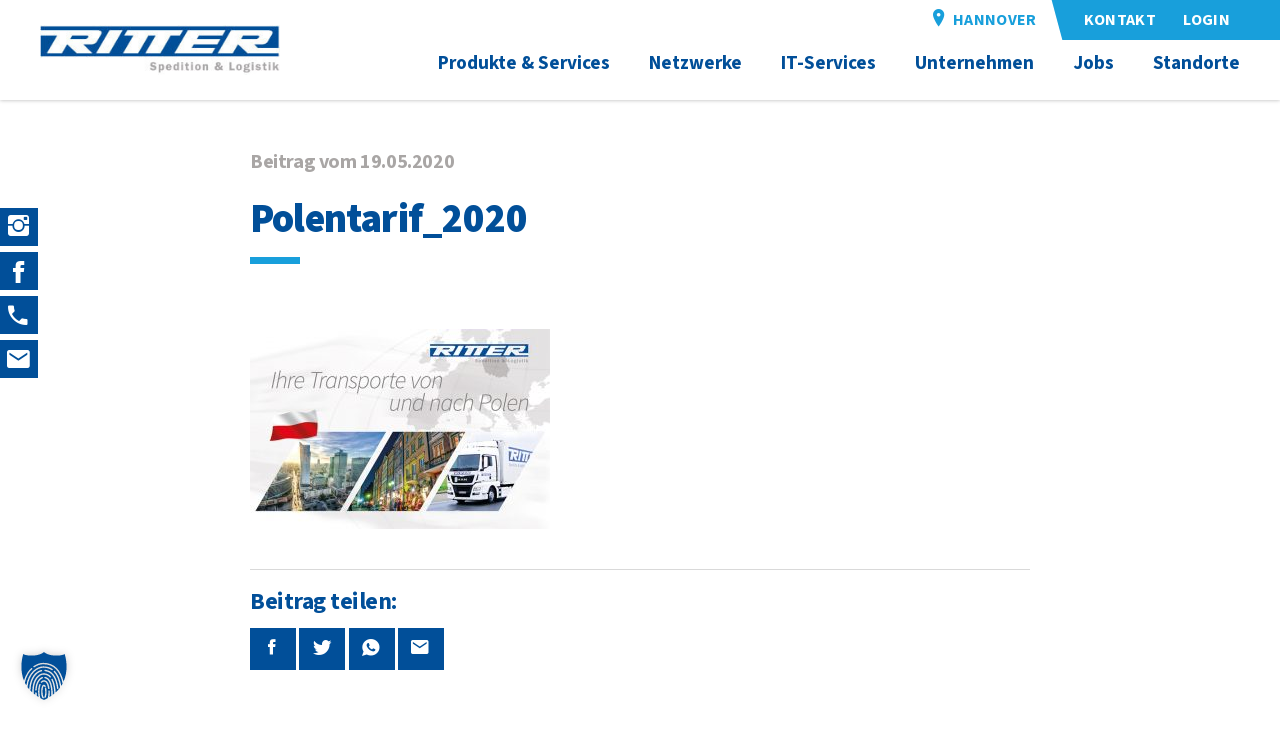

--- FILE ---
content_type: text/html; charset=UTF-8
request_url: https://spedition-ritter.de/polentarif_2020/
body_size: 11541
content:
<!DOCTYPE html>
<!-- paulirish.com/2008/conditional-stylesheets-vs-css-hacks-answer-neither/ -->
<!--[if lt IE 7]> <html class="no-js lt-ie9 lt-ie8 lt-ie7" dir="ltr" lang="de" prefix="og: https://ogp.me/ns#"> <![endif]-->
<!--[if IE 7]>    <html class="no-js lt-ie9 lt-ie8" dir="ltr" lang="de" prefix="og: https://ogp.me/ns#"> <![endif]-->
<!--[if IE 8]>    <html class="no-js lt-ie9" dir="ltr" lang="de" prefix="og: https://ogp.me/ns#"> <![endif]-->
<!--[if gt IE 8]><!--> <html class="no-js" dir="ltr" lang="de" prefix="og: https://ogp.me/ns#"> <!--<![endif]-->
<head>
	<meta charset="utf-8" />

	<!-- Set the viewport width to device width for mobile -->
  	<meta name="viewport" content="initial-scale=1.0" />

	<title>Polentarif_2020 | Ritter Spedition &amp; Logistik</title>
	
	<!-- FONTS -->
	
	<!-- CSS -->
	<link rel="stylesheet" type="text/css" href="https://spedition-ritter.de/wp-content/themes/web/css/slick.css"/>
	<link rel="stylesheet" id="ionic-icons-style-css" href="https://spedition-ritter.de/wp-content/themes/web/css/ionicons.css" type="text/css" media="all" />
	<link rel="stylesheet" id="owlcarousel-css" href="https://spedition-ritter.de/wp-content/themes/web/css/owl.carousel.css" type="text/css" media="all" />
	<link rel="stylesheet" id="lightcase-css" href="https://spedition-ritter.de/wp-content/themes/web/css/lightcase.css" type="text/css" media="all" />
	<link rel="stylesheet" id="default-style-css"  href="https://spedition-ritter.de/wp-content/themes/web/css/style.css" type="text/css" media="all" />
	<link rel="stylesheet" id="mqueries-style-css"  href="https://spedition-ritter.de/wp-content/themes/web/css/mqueries.css" type="text/css" media="all" />
	<link rel="stylesheet" id="custom-style-css"  href="https://spedition-ritter.de/wp-content/themes/web/css/custom.css" type="text/css" media="all" />

	<!-- FAVICON -->
	<link rel="icon" href="https://spedition-ritter.de/wp-content/themes/web/favicon.png" type="image/png" />
	
	<script type="application/ld+json">
	{
	  "@context" : "http://schema.org",
	  "@type" : "Organization",
	  "name" : "Ritter Spedition & Logistik Hannover",
	 "url" : "https://spedition-ritter.de/",
	 "sameAs" : [
	   "https://www.instagram.com/ritterlogistik/",
	   "https://www.facebook.com/RitterLogistikGmbH/"
	   ],
	  "address": {
		"@type": "PostalAddress",
		"streetAddress": "Bayernstraße 46",
		"addressRegion": "Hannover",
		"postalCode": "30855",
		"addressCountry": "DE"
	  }
	}
	</script>

  
		<!-- All in One SEO 4.9.1.1 - aioseo.com -->
	<meta name="robots" content="max-image-preview:large" />
	<meta name="author" content="Andreas Klein"/>
	<link rel="canonical" href="https://spedition-ritter.de/polentarif_2020/" />
	<meta name="generator" content="All in One SEO (AIOSEO) 4.9.1.1" />
		<meta property="og:locale" content="de_DE" />
		<meta property="og:site_name" content="Ritter Spedition &amp; Logistik |" />
		<meta property="og:type" content="article" />
		<meta property="og:title" content="Polentarif_2020 | Ritter Spedition &amp; Logistik" />
		<meta property="og:url" content="https://spedition-ritter.de/polentarif_2020/" />
		<meta property="article:published_time" content="2020-05-19T10:12:37+00:00" />
		<meta property="article:modified_time" content="2020-05-19T10:12:37+00:00" />
		<meta name="twitter:card" content="summary_large_image" />
		<meta name="twitter:title" content="Polentarif_2020 | Ritter Spedition &amp; Logistik" />
		<script type="application/ld+json" class="aioseo-schema">
			{"@context":"https:\/\/schema.org","@graph":[{"@type":"BreadcrumbList","@id":"https:\/\/spedition-ritter.de\/polentarif_2020\/#breadcrumblist","itemListElement":[{"@type":"ListItem","@id":"https:\/\/spedition-ritter.de#listItem","position":1,"name":"Startseite","item":"https:\/\/spedition-ritter.de","nextItem":{"@type":"ListItem","@id":"https:\/\/spedition-ritter.de\/polentarif_2020\/#listItem","name":"Polentarif_2020"}},{"@type":"ListItem","@id":"https:\/\/spedition-ritter.de\/polentarif_2020\/#listItem","position":2,"name":"Polentarif_2020","previousItem":{"@type":"ListItem","@id":"https:\/\/spedition-ritter.de#listItem","name":"Startseite"}}]},{"@type":"ItemPage","@id":"https:\/\/spedition-ritter.de\/polentarif_2020\/#itempage","url":"https:\/\/spedition-ritter.de\/polentarif_2020\/","name":"Polentarif_2020 | Ritter Spedition & Logistik","inLanguage":"de-DE","isPartOf":{"@id":"https:\/\/spedition-ritter.de\/#website"},"breadcrumb":{"@id":"https:\/\/spedition-ritter.de\/polentarif_2020\/#breadcrumblist"},"author":{"@id":"https:\/\/spedition-ritter.de\/author\/aklein\/#author"},"creator":{"@id":"https:\/\/spedition-ritter.de\/author\/aklein\/#author"},"datePublished":"2020-05-19T12:12:37+02:00","dateModified":"2020-05-19T12:12:37+02:00"},{"@type":"Organization","@id":"https:\/\/spedition-ritter.de\/#organization","name":"Ritter Spedition & Logistik","url":"https:\/\/spedition-ritter.de\/"},{"@type":"Person","@id":"https:\/\/spedition-ritter.de\/author\/aklein\/#author","url":"https:\/\/spedition-ritter.de\/author\/aklein\/","name":"Andreas Klein","image":{"@type":"ImageObject","@id":"https:\/\/spedition-ritter.de\/polentarif_2020\/#authorImage","url":"https:\/\/secure.gravatar.com\/avatar\/1e4899e7e01f1a37938caeb890b3646a43a845c5e9d9443d6d1e53a694c8d661?s=96&d=mm&r=g","width":96,"height":96,"caption":"Andreas Klein"}},{"@type":"WebSite","@id":"https:\/\/spedition-ritter.de\/#website","url":"https:\/\/spedition-ritter.de\/","name":"Ritter Spedition & Logistik","inLanguage":"de-DE","publisher":{"@id":"https:\/\/spedition-ritter.de\/#organization"}}]}
		</script>
		<!-- All in One SEO -->

<link rel="alternate" title="oEmbed (JSON)" type="application/json+oembed" href="https://spedition-ritter.de/wp-json/oembed/1.0/embed?url=https%3A%2F%2Fspedition-ritter.de%2Fpolentarif_2020%2F" />
<link rel="alternate" title="oEmbed (XML)" type="text/xml+oembed" href="https://spedition-ritter.de/wp-json/oembed/1.0/embed?url=https%3A%2F%2Fspedition-ritter.de%2Fpolentarif_2020%2F&#038;format=xml" />
<style id='wp-img-auto-sizes-contain-inline-css' type='text/css'>
img:is([sizes=auto i],[sizes^="auto," i]){contain-intrinsic-size:3000px 1500px}
/*# sourceURL=wp-img-auto-sizes-contain-inline-css */
</style>
<style id='wp-emoji-styles-inline-css' type='text/css'>

	img.wp-smiley, img.emoji {
		display: inline !important;
		border: none !important;
		box-shadow: none !important;
		height: 1em !important;
		width: 1em !important;
		margin: 0 0.07em !important;
		vertical-align: -0.1em !important;
		background: none !important;
		padding: 0 !important;
	}
/*# sourceURL=wp-emoji-styles-inline-css */
</style>
<style id='wp-block-library-inline-css' type='text/css'>
:root{--wp-block-synced-color:#7a00df;--wp-block-synced-color--rgb:122,0,223;--wp-bound-block-color:var(--wp-block-synced-color);--wp-editor-canvas-background:#ddd;--wp-admin-theme-color:#007cba;--wp-admin-theme-color--rgb:0,124,186;--wp-admin-theme-color-darker-10:#006ba1;--wp-admin-theme-color-darker-10--rgb:0,107,160.5;--wp-admin-theme-color-darker-20:#005a87;--wp-admin-theme-color-darker-20--rgb:0,90,135;--wp-admin-border-width-focus:2px}@media (min-resolution:192dpi){:root{--wp-admin-border-width-focus:1.5px}}.wp-element-button{cursor:pointer}:root .has-very-light-gray-background-color{background-color:#eee}:root .has-very-dark-gray-background-color{background-color:#313131}:root .has-very-light-gray-color{color:#eee}:root .has-very-dark-gray-color{color:#313131}:root .has-vivid-green-cyan-to-vivid-cyan-blue-gradient-background{background:linear-gradient(135deg,#00d084,#0693e3)}:root .has-purple-crush-gradient-background{background:linear-gradient(135deg,#34e2e4,#4721fb 50%,#ab1dfe)}:root .has-hazy-dawn-gradient-background{background:linear-gradient(135deg,#faaca8,#dad0ec)}:root .has-subdued-olive-gradient-background{background:linear-gradient(135deg,#fafae1,#67a671)}:root .has-atomic-cream-gradient-background{background:linear-gradient(135deg,#fdd79a,#004a59)}:root .has-nightshade-gradient-background{background:linear-gradient(135deg,#330968,#31cdcf)}:root .has-midnight-gradient-background{background:linear-gradient(135deg,#020381,#2874fc)}:root{--wp--preset--font-size--normal:16px;--wp--preset--font-size--huge:42px}.has-regular-font-size{font-size:1em}.has-larger-font-size{font-size:2.625em}.has-normal-font-size{font-size:var(--wp--preset--font-size--normal)}.has-huge-font-size{font-size:var(--wp--preset--font-size--huge)}.has-text-align-center{text-align:center}.has-text-align-left{text-align:left}.has-text-align-right{text-align:right}.has-fit-text{white-space:nowrap!important}#end-resizable-editor-section{display:none}.aligncenter{clear:both}.items-justified-left{justify-content:flex-start}.items-justified-center{justify-content:center}.items-justified-right{justify-content:flex-end}.items-justified-space-between{justify-content:space-between}.screen-reader-text{border:0;clip-path:inset(50%);height:1px;margin:-1px;overflow:hidden;padding:0;position:absolute;width:1px;word-wrap:normal!important}.screen-reader-text:focus{background-color:#ddd;clip-path:none;color:#444;display:block;font-size:1em;height:auto;left:5px;line-height:normal;padding:15px 23px 14px;text-decoration:none;top:5px;width:auto;z-index:100000}html :where(.has-border-color){border-style:solid}html :where([style*=border-top-color]){border-top-style:solid}html :where([style*=border-right-color]){border-right-style:solid}html :where([style*=border-bottom-color]){border-bottom-style:solid}html :where([style*=border-left-color]){border-left-style:solid}html :where([style*=border-width]){border-style:solid}html :where([style*=border-top-width]){border-top-style:solid}html :where([style*=border-right-width]){border-right-style:solid}html :where([style*=border-bottom-width]){border-bottom-style:solid}html :where([style*=border-left-width]){border-left-style:solid}html :where(img[class*=wp-image-]){height:auto;max-width:100%}:where(figure){margin:0 0 1em}html :where(.is-position-sticky){--wp-admin--admin-bar--position-offset:var(--wp-admin--admin-bar--height,0px)}@media screen and (max-width:600px){html :where(.is-position-sticky){--wp-admin--admin-bar--position-offset:0px}}

/*# sourceURL=wp-block-library-inline-css */
</style><style id='global-styles-inline-css' type='text/css'>
:root{--wp--preset--aspect-ratio--square: 1;--wp--preset--aspect-ratio--4-3: 4/3;--wp--preset--aspect-ratio--3-4: 3/4;--wp--preset--aspect-ratio--3-2: 3/2;--wp--preset--aspect-ratio--2-3: 2/3;--wp--preset--aspect-ratio--16-9: 16/9;--wp--preset--aspect-ratio--9-16: 9/16;--wp--preset--color--black: #000000;--wp--preset--color--cyan-bluish-gray: #abb8c3;--wp--preset--color--white: #ffffff;--wp--preset--color--pale-pink: #f78da7;--wp--preset--color--vivid-red: #cf2e2e;--wp--preset--color--luminous-vivid-orange: #ff6900;--wp--preset--color--luminous-vivid-amber: #fcb900;--wp--preset--color--light-green-cyan: #7bdcb5;--wp--preset--color--vivid-green-cyan: #00d084;--wp--preset--color--pale-cyan-blue: #8ed1fc;--wp--preset--color--vivid-cyan-blue: #0693e3;--wp--preset--color--vivid-purple: #9b51e0;--wp--preset--gradient--vivid-cyan-blue-to-vivid-purple: linear-gradient(135deg,rgb(6,147,227) 0%,rgb(155,81,224) 100%);--wp--preset--gradient--light-green-cyan-to-vivid-green-cyan: linear-gradient(135deg,rgb(122,220,180) 0%,rgb(0,208,130) 100%);--wp--preset--gradient--luminous-vivid-amber-to-luminous-vivid-orange: linear-gradient(135deg,rgb(252,185,0) 0%,rgb(255,105,0) 100%);--wp--preset--gradient--luminous-vivid-orange-to-vivid-red: linear-gradient(135deg,rgb(255,105,0) 0%,rgb(207,46,46) 100%);--wp--preset--gradient--very-light-gray-to-cyan-bluish-gray: linear-gradient(135deg,rgb(238,238,238) 0%,rgb(169,184,195) 100%);--wp--preset--gradient--cool-to-warm-spectrum: linear-gradient(135deg,rgb(74,234,220) 0%,rgb(151,120,209) 20%,rgb(207,42,186) 40%,rgb(238,44,130) 60%,rgb(251,105,98) 80%,rgb(254,248,76) 100%);--wp--preset--gradient--blush-light-purple: linear-gradient(135deg,rgb(255,206,236) 0%,rgb(152,150,240) 100%);--wp--preset--gradient--blush-bordeaux: linear-gradient(135deg,rgb(254,205,165) 0%,rgb(254,45,45) 50%,rgb(107,0,62) 100%);--wp--preset--gradient--luminous-dusk: linear-gradient(135deg,rgb(255,203,112) 0%,rgb(199,81,192) 50%,rgb(65,88,208) 100%);--wp--preset--gradient--pale-ocean: linear-gradient(135deg,rgb(255,245,203) 0%,rgb(182,227,212) 50%,rgb(51,167,181) 100%);--wp--preset--gradient--electric-grass: linear-gradient(135deg,rgb(202,248,128) 0%,rgb(113,206,126) 100%);--wp--preset--gradient--midnight: linear-gradient(135deg,rgb(2,3,129) 0%,rgb(40,116,252) 100%);--wp--preset--font-size--small: 13px;--wp--preset--font-size--medium: 20px;--wp--preset--font-size--large: 36px;--wp--preset--font-size--x-large: 42px;--wp--preset--spacing--20: 0.44rem;--wp--preset--spacing--30: 0.67rem;--wp--preset--spacing--40: 1rem;--wp--preset--spacing--50: 1.5rem;--wp--preset--spacing--60: 2.25rem;--wp--preset--spacing--70: 3.38rem;--wp--preset--spacing--80: 5.06rem;--wp--preset--shadow--natural: 6px 6px 9px rgba(0, 0, 0, 0.2);--wp--preset--shadow--deep: 12px 12px 50px rgba(0, 0, 0, 0.4);--wp--preset--shadow--sharp: 6px 6px 0px rgba(0, 0, 0, 0.2);--wp--preset--shadow--outlined: 6px 6px 0px -3px rgb(255, 255, 255), 6px 6px rgb(0, 0, 0);--wp--preset--shadow--crisp: 6px 6px 0px rgb(0, 0, 0);}:where(.is-layout-flex){gap: 0.5em;}:where(.is-layout-grid){gap: 0.5em;}body .is-layout-flex{display: flex;}.is-layout-flex{flex-wrap: wrap;align-items: center;}.is-layout-flex > :is(*, div){margin: 0;}body .is-layout-grid{display: grid;}.is-layout-grid > :is(*, div){margin: 0;}:where(.wp-block-columns.is-layout-flex){gap: 2em;}:where(.wp-block-columns.is-layout-grid){gap: 2em;}:where(.wp-block-post-template.is-layout-flex){gap: 1.25em;}:where(.wp-block-post-template.is-layout-grid){gap: 1.25em;}.has-black-color{color: var(--wp--preset--color--black) !important;}.has-cyan-bluish-gray-color{color: var(--wp--preset--color--cyan-bluish-gray) !important;}.has-white-color{color: var(--wp--preset--color--white) !important;}.has-pale-pink-color{color: var(--wp--preset--color--pale-pink) !important;}.has-vivid-red-color{color: var(--wp--preset--color--vivid-red) !important;}.has-luminous-vivid-orange-color{color: var(--wp--preset--color--luminous-vivid-orange) !important;}.has-luminous-vivid-amber-color{color: var(--wp--preset--color--luminous-vivid-amber) !important;}.has-light-green-cyan-color{color: var(--wp--preset--color--light-green-cyan) !important;}.has-vivid-green-cyan-color{color: var(--wp--preset--color--vivid-green-cyan) !important;}.has-pale-cyan-blue-color{color: var(--wp--preset--color--pale-cyan-blue) !important;}.has-vivid-cyan-blue-color{color: var(--wp--preset--color--vivid-cyan-blue) !important;}.has-vivid-purple-color{color: var(--wp--preset--color--vivid-purple) !important;}.has-black-background-color{background-color: var(--wp--preset--color--black) !important;}.has-cyan-bluish-gray-background-color{background-color: var(--wp--preset--color--cyan-bluish-gray) !important;}.has-white-background-color{background-color: var(--wp--preset--color--white) !important;}.has-pale-pink-background-color{background-color: var(--wp--preset--color--pale-pink) !important;}.has-vivid-red-background-color{background-color: var(--wp--preset--color--vivid-red) !important;}.has-luminous-vivid-orange-background-color{background-color: var(--wp--preset--color--luminous-vivid-orange) !important;}.has-luminous-vivid-amber-background-color{background-color: var(--wp--preset--color--luminous-vivid-amber) !important;}.has-light-green-cyan-background-color{background-color: var(--wp--preset--color--light-green-cyan) !important;}.has-vivid-green-cyan-background-color{background-color: var(--wp--preset--color--vivid-green-cyan) !important;}.has-pale-cyan-blue-background-color{background-color: var(--wp--preset--color--pale-cyan-blue) !important;}.has-vivid-cyan-blue-background-color{background-color: var(--wp--preset--color--vivid-cyan-blue) !important;}.has-vivid-purple-background-color{background-color: var(--wp--preset--color--vivid-purple) !important;}.has-black-border-color{border-color: var(--wp--preset--color--black) !important;}.has-cyan-bluish-gray-border-color{border-color: var(--wp--preset--color--cyan-bluish-gray) !important;}.has-white-border-color{border-color: var(--wp--preset--color--white) !important;}.has-pale-pink-border-color{border-color: var(--wp--preset--color--pale-pink) !important;}.has-vivid-red-border-color{border-color: var(--wp--preset--color--vivid-red) !important;}.has-luminous-vivid-orange-border-color{border-color: var(--wp--preset--color--luminous-vivid-orange) !important;}.has-luminous-vivid-amber-border-color{border-color: var(--wp--preset--color--luminous-vivid-amber) !important;}.has-light-green-cyan-border-color{border-color: var(--wp--preset--color--light-green-cyan) !important;}.has-vivid-green-cyan-border-color{border-color: var(--wp--preset--color--vivid-green-cyan) !important;}.has-pale-cyan-blue-border-color{border-color: var(--wp--preset--color--pale-cyan-blue) !important;}.has-vivid-cyan-blue-border-color{border-color: var(--wp--preset--color--vivid-cyan-blue) !important;}.has-vivid-purple-border-color{border-color: var(--wp--preset--color--vivid-purple) !important;}.has-vivid-cyan-blue-to-vivid-purple-gradient-background{background: var(--wp--preset--gradient--vivid-cyan-blue-to-vivid-purple) !important;}.has-light-green-cyan-to-vivid-green-cyan-gradient-background{background: var(--wp--preset--gradient--light-green-cyan-to-vivid-green-cyan) !important;}.has-luminous-vivid-amber-to-luminous-vivid-orange-gradient-background{background: var(--wp--preset--gradient--luminous-vivid-amber-to-luminous-vivid-orange) !important;}.has-luminous-vivid-orange-to-vivid-red-gradient-background{background: var(--wp--preset--gradient--luminous-vivid-orange-to-vivid-red) !important;}.has-very-light-gray-to-cyan-bluish-gray-gradient-background{background: var(--wp--preset--gradient--very-light-gray-to-cyan-bluish-gray) !important;}.has-cool-to-warm-spectrum-gradient-background{background: var(--wp--preset--gradient--cool-to-warm-spectrum) !important;}.has-blush-light-purple-gradient-background{background: var(--wp--preset--gradient--blush-light-purple) !important;}.has-blush-bordeaux-gradient-background{background: var(--wp--preset--gradient--blush-bordeaux) !important;}.has-luminous-dusk-gradient-background{background: var(--wp--preset--gradient--luminous-dusk) !important;}.has-pale-ocean-gradient-background{background: var(--wp--preset--gradient--pale-ocean) !important;}.has-electric-grass-gradient-background{background: var(--wp--preset--gradient--electric-grass) !important;}.has-midnight-gradient-background{background: var(--wp--preset--gradient--midnight) !important;}.has-small-font-size{font-size: var(--wp--preset--font-size--small) !important;}.has-medium-font-size{font-size: var(--wp--preset--font-size--medium) !important;}.has-large-font-size{font-size: var(--wp--preset--font-size--large) !important;}.has-x-large-font-size{font-size: var(--wp--preset--font-size--x-large) !important;}
/*# sourceURL=global-styles-inline-css */
</style>

<style id='classic-theme-styles-inline-css' type='text/css'>
/*! This file is auto-generated */
.wp-block-button__link{color:#fff;background-color:#32373c;border-radius:9999px;box-shadow:none;text-decoration:none;padding:calc(.667em + 2px) calc(1.333em + 2px);font-size:1.125em}.wp-block-file__button{background:#32373c;color:#fff;text-decoration:none}
/*# sourceURL=/wp-includes/css/classic-themes.min.css */
</style>
<link rel='stylesheet' id='wp-components-css' href='https://spedition-ritter.de/wp-includes/css/dist/components/style.min.css' type='text/css' media='all' />
<link rel='stylesheet' id='wp-preferences-css' href='https://spedition-ritter.de/wp-includes/css/dist/preferences/style.min.css' type='text/css' media='all' />
<link rel='stylesheet' id='wp-block-editor-css' href='https://spedition-ritter.de/wp-includes/css/dist/block-editor/style.min.css' type='text/css' media='all' />
<link rel='stylesheet' id='popup-maker-block-library-style-css' href='https://spedition-ritter.de/wp-content/plugins/popup-maker/dist/packages/block-library-style.css' type='text/css' media='all' />
<link rel='stylesheet' id='borlabs-cookie-custom-css' href='https://spedition-ritter.de/wp-content/cache/borlabs-cookie/1/borlabs-cookie-1-de.css' type='text/css' media='all' />
<script type="text/javascript" async src="https://spedition-ritter.de/wp-content/plugins/burst-statistics/assets/js/timeme/timeme.min.js" id="burst-timeme-js"></script>
<script type="text/javascript" id="burst-js-extra">
/* <![CDATA[ */
var burst = {"tracking":{"isInitialHit":true,"lastUpdateTimestamp":0,"beacon_url":"https://spedition-ritter.de/wp-content/plugins/burst-statistics/endpoint.php","ajaxUrl":"https://spedition-ritter.de/wp-admin/admin-ajax.php"},"options":{"cookieless":0,"pageUrl":"https://spedition-ritter.de/polentarif_2020/","beacon_enabled":1,"do_not_track":0,"enable_turbo_mode":0,"track_url_change":0,"cookie_retention_days":30,"debug":0},"goals":{"completed":[],"scriptUrl":"https://spedition-ritter.de/wp-content/plugins/burst-statistics/assets/js/build/burst-goals.js?v=1765468356","active":[]},"cache":{"uid":null,"fingerprint":null,"isUserAgent":null,"isDoNotTrack":null,"useCookies":null}};
//# sourceURL=burst-js-extra
/* ]]> */
</script>
<script type="text/javascript" async src="https://spedition-ritter.de/wp-content/plugins/burst-statistics/assets/js/build/burst.min.js" id="burst-js"></script>
<script data-no-optimize="1" data-no-minify="1" data-cfasync="false" type="text/javascript" src="https://spedition-ritter.de/wp-content/cache/borlabs-cookie/1/borlabs-cookie-config-de.json.js" id="borlabs-cookie-config-js"></script>
<link rel="https://api.w.org/" href="https://spedition-ritter.de/wp-json/" /><link rel="alternate" title="JSON" type="application/json" href="https://spedition-ritter.de/wp-json/wp/v2/media/2403" /><link rel="EditURI" type="application/rsd+xml" title="RSD" href="https://spedition-ritter.de/xmlrpc.php?rsd" />

<link rel='shortlink' href='https://spedition-ritter.de/?p=2403' />
		<style type="text/css" id="wp-custom-css">
			h5.toggle-name {
    font-size: 1.2rem;
}		</style>
		</head>

<body id="start" class="attachment wp-singular attachment-template-default single single-attachment postid-2403 attachmentid-2403 attachment-jpeg wp-theme-web" data-burst_id="2403" data-burst_type="attachment">
	<!-- PAGE CONTENT -->
		<div id="page-content">
			<a id="instagram-btn" href="https://www.instagram.com/ritterlogistik/" class="sr-button"><i class="ion ion-social-instagram"></i></a>
			<a id="facebook-btn" href="https://www.facebook.com/RitterLogistikGmbH/" class="sr-button"><i class="ion ion-social-facebook"></i></a>
			<a id="phone-btn" href="https://spedition-ritter.de/kontakt/" class="sr-button"><i class="ion ion-android-call"></i></a>
			<a id="mail-btn" href="mailto:info.hannover@ritter-logistik.de" class="sr-button"><i class="ion ion-android-mail"></i></a>
			<!--<a id="link-btn" href="https://www.ritter-logistik.de" class="sr-button"><i class="ion ion-share"></i> <span>Magdeburg</span></a>-->
			<!--
			<a id="xing-btn" href="#" class="sr-button"><svg enable-background="new 0 0 100 100" height="100px" id="Layer_1" version="1.1" viewBox="0 0 100 100" width="100px" xml:space="preserve" xmlns="http://www.w3.org/2000/svg" xmlns:xlink="http://www.w3.org/1999/xlink"><path d="M60.364,95L40.236,59.717L71.475,5H92.5L61.262,59.717L81.391,95H60.364z M27.322,67.787l15.617-25.711l-11.712-20.63  H11.404l11.713,20.63L7.5,67.787H27.322z"/></svg></a>
			<a id="linkedin-btn" href="#" class="sr-button"><i class="ion ion-social-linkedin"></i></a>-->
			

			<!-- HEADER -->
			<header id="header" class="header not-sticky">
				<div class="wrapper">
					<!-- LOGO -->
					<div id="logo">
						<a href="https://spedition-ritter.de/" rel="home"><img src="https://spedition-ritter.de/wp-content/themes/web/images/ritter-logo.jpg" alt="Ritter Logistik & Spedition GmbH" /></a>
					</div>
					
					<div id="c2a">
						<a href="https://spedition-ritter.de/standorte/" class="font-color-lightblue hide-on-small"><i class="ion ion-ios-location ion-2x"></i> <span>Hannover</span></a>
						<a id="c2a-kontakt" class="bg-color-lightblue font-color-white hide-on-small" href="https://spedition-ritter.de/kontakt/"><span>Kontakt</span></a> <a id="c2a-login" class="bg-color-lightblue font-color-white hide-on-small" href="https://spedition-ritter.de/logins/"><span>Login</span></a><a id="c2a-nav" class="bg-color-lightblue font-color-white" href="javascript:void(0)"><i class="ion ion-navicon-round ion-2x"></i> <span>Menü</span></a>
					</div>
					
		  			<nav id="main-nav">
			  			<ul id="menu-desktop" class="right"><li id="menu-item-1489" class="menu-item menu-item-type-post_type menu-item-object-page menu-item-has-children menu-item-1489"><a href="https://spedition-ritter.de/produkte-und-services/"><span>Produkte &#038; Services</span></a>
<ul class="sub-menu">
	<li id="menu-item-1490" class="menu-item menu-item-type-post_type menu-item-object-page menu-item-1490"><a href="https://spedition-ritter.de/produkte-und-services/landverkehr/"><span>Landverkehr</span></a></li>
	<li id="menu-item-1491" class="menu-item menu-item-type-post_type menu-item-object-page menu-item-1491"><a href="https://spedition-ritter.de/produkte-und-services/luft-und-seefracht/"><span>Luft- und Seefracht</span></a></li>
	<li id="menu-item-1492" class="menu-item menu-item-type-post_type menu-item-object-page menu-item-1492"><a href="https://spedition-ritter.de/produkte-und-services/lagerlogistik/"><span>Lagerlogistik</span></a></li>
	<li id="menu-item-1493" class="menu-item menu-item-type-post_type menu-item-object-page menu-item-1493"><a href="https://spedition-ritter.de/produkte-und-services/konsumgueter/"><span>Konsumgüter</span></a></li>
	<li id="menu-item-1494" class="menu-item menu-item-type-post_type menu-item-object-page menu-item-1494"><a href="https://spedition-ritter.de/produkte-und-services/projektlogistik/"><span>Projektlogistik</span></a></li>
	<li id="menu-item-1616" class="menu-item menu-item-type-post_type menu-item-object-page menu-item-1616"><a href="https://spedition-ritter.de/logistikberatung/"><span>Logistikberatung</span></a></li>
</ul>
</li>
<li id="menu-item-1495" class="menu-item menu-item-type-post_type menu-item-object-page menu-item-1495"><a href="https://spedition-ritter.de/netzwerke/"><span>Netzwerke</span></a></li>
<li id="menu-item-1496" class="menu-item menu-item-type-post_type menu-item-object-page menu-item-1496"><a href="https://spedition-ritter.de/it-services/"><span>IT-Services</span></a></li>
<li id="menu-item-1497" class="menu-item menu-item-type-post_type menu-item-object-page menu-item-has-children menu-item-1497"><a href="https://spedition-ritter.de/unternehmen/"><span>Unternehmen</span></a>
<ul class="sub-menu">
	<li id="menu-item-2810" class="menu-item menu-item-type-post_type menu-item-object-page current_page_parent menu-item-2810"><a href="https://spedition-ritter.de/unternehmen/aktuelles/"><span>Aktuelles</span></a></li>
	<li id="menu-item-1501" class="menu-item menu-item-type-post_type menu-item-object-page menu-item-1501"><a href="https://spedition-ritter.de/unternehmen/vermietung-immobilien/"><span>Vermietung Immobilien</span></a></li>
</ul>
</li>
<li id="menu-item-1502" class="menu-item menu-item-type-post_type menu-item-object-page menu-item-has-children menu-item-1502"><a href="https://spedition-ritter.de/jobs/"><span>Jobs</span></a>
<ul class="sub-menu">
	<li id="menu-item-3157" class="menu-item menu-item-type-post_type menu-item-object-page menu-item-3157"><a href="https://spedition-ritter.de/jobs/ausbildung/"><span>Ausbildung</span></a></li>
	<li id="menu-item-1503" class="menu-item menu-item-type-post_type menu-item-object-page menu-item-1503"><a href="https://spedition-ritter.de/jobs/stellenangebote/"><span>Stellenangebote</span></a></li>
	<li id="menu-item-1936" class="menu-item menu-item-type-post_type menu-item-object-page menu-item-1936"><a href="https://spedition-ritter.de/jobs/bewerbungsformular/"><span>Bewerbungsformular</span></a></li>
</ul>
</li>
<li id="menu-item-1788" class="menu-item menu-item-type-post_type menu-item-object-page menu-item-1788"><a href="https://spedition-ritter.de/standorte/"><span>Standorte</span></a></li>
</ul><ul id="menu-mobile" class="right"><li id="menu-item-1509" class="menu-item menu-item-type-post_type menu-item-object-page menu-item-has-children menu-item-1509"><a href="https://spedition-ritter.de/produkte-und-services/"><span>Produkte &#038; Services</span></a>
<ul class="sub-menu">
	<li id="menu-item-1510" class="menu-item menu-item-type-post_type menu-item-object-page menu-item-1510"><a href="https://spedition-ritter.de/produkte-und-services/landverkehr/"><span>Landverkehr</span></a></li>
	<li id="menu-item-1511" class="menu-item menu-item-type-post_type menu-item-object-page menu-item-1511"><a href="https://spedition-ritter.de/produkte-und-services/luft-und-seefracht/"><span>Luft- und Seefracht</span></a></li>
	<li id="menu-item-1512" class="menu-item menu-item-type-post_type menu-item-object-page menu-item-1512"><a href="https://spedition-ritter.de/produkte-und-services/lagerlogistik/"><span>Lagerlogistik</span></a></li>
	<li id="menu-item-1513" class="menu-item menu-item-type-post_type menu-item-object-page menu-item-1513"><a href="https://spedition-ritter.de/produkte-und-services/konsumgueter/"><span>Konsumgüter</span></a></li>
	<li id="menu-item-1514" class="menu-item menu-item-type-post_type menu-item-object-page menu-item-1514"><a href="https://spedition-ritter.de/produkte-und-services/projektlogistik/"><span>Projektlogistik</span></a></li>
	<li id="menu-item-1615" class="menu-item menu-item-type-post_type menu-item-object-page menu-item-1615"><a href="https://spedition-ritter.de/logistikberatung/"><span>Logistikberatung</span></a></li>
</ul>
</li>
<li id="menu-item-1515" class="menu-item menu-item-type-post_type menu-item-object-page menu-item-1515"><a href="https://spedition-ritter.de/netzwerke/"><span>Netzwerke</span></a></li>
<li id="menu-item-1516" class="menu-item menu-item-type-post_type menu-item-object-page menu-item-1516"><a href="https://spedition-ritter.de/it-services/"><span>IT-Services</span></a></li>
<li id="menu-item-1517" class="menu-item menu-item-type-post_type menu-item-object-page menu-item-has-children menu-item-1517"><a href="https://spedition-ritter.de/unternehmen/"><span>Unternehmen</span></a>
<ul class="sub-menu">
	<li id="menu-item-2809" class="menu-item menu-item-type-post_type menu-item-object-page current_page_parent menu-item-2809"><a href="https://spedition-ritter.de/unternehmen/aktuelles/"><span>Aktuelles</span></a></li>
	<li id="menu-item-1521" class="menu-item menu-item-type-post_type menu-item-object-page menu-item-1521"><a href="https://spedition-ritter.de/unternehmen/vermietung-immobilien/"><span>Vermietung Immobilien</span></a></li>
</ul>
</li>
<li id="menu-item-1522" class="menu-item menu-item-type-post_type menu-item-object-page menu-item-has-children menu-item-1522"><a href="https://spedition-ritter.de/jobs/"><span>Jobs</span></a>
<ul class="sub-menu">
	<li id="menu-item-3158" class="menu-item menu-item-type-post_type menu-item-object-page menu-item-3158"><a href="https://spedition-ritter.de/jobs/ausbildung/"><span>Ausbildung</span></a></li>
	<li id="menu-item-1523" class="menu-item menu-item-type-post_type menu-item-object-page menu-item-1523"><a href="https://spedition-ritter.de/jobs/stellenangebote/"><span>Stellenangebote</span></a></li>
	<li id="menu-item-1524" class="menu-item menu-item-type-post_type menu-item-object-page menu-item-1524"><a href="https://spedition-ritter.de/jobs/bewerbungsformular/"><span>Bewerbungsformular</span></a></li>
</ul>
</li>
<li id="menu-item-1600" class="menu-item menu-item-type-post_type menu-item-object-page menu-item-1600"><a href="https://spedition-ritter.de/kontakt/"><span>Kontakt</span></a></li>
<li id="menu-item-2233" class="menu-item menu-item-type-post_type menu-item-object-page menu-item-2233"><a href="https://spedition-ritter.de/logins/"><span>Login</span></a></li>
<li id="menu-item-1787" class="menu-item menu-item-type-post_type menu-item-object-page menu-item-1787"><a href="https://spedition-ritter.de/standorte/"><span>Standorte</span></a></li>
</ul>			  		</nav>
			  	</div>
			</header>
			<!-- END HEADER -->
			
			<div id="headimage" class="relative">
													<!-- DO NOTHING -->
								
			</div>
			
					
	
	
			<!-- PAGEBODY -->
			<section id="page-body">

				<div id="content" class="wrapper-small">
					<div class="column-section clearfix">
	                    <div class="column one-full">
	                       				
								<article id="post-2403" class="post-2403 attachment type-attachment status-inherit hentry">
									
									<div class="entry-header">
										<h5 class="font-color-gray meta-data-single">Beitrag vom 19.05.2020</h5>
										<h1 class="entry-title">Polentarif_2020</h1>
									</div>
																		<div class="spacer-small"></div>
									<div class="entry-content">
										<p class="attachment"><a href='https://spedition-ritter.de/wp-content/uploads/Polentarif_2020.jpg'><img fetchpriority="high" decoding="async" width="300" height="200" src="https://spedition-ritter.de/wp-content/uploads/Polentarif_2020-300x200.jpg" class="attachment-medium size-medium" alt="" srcset="https://spedition-ritter.de/wp-content/uploads/Polentarif_2020-300x200.jpg 300w, https://spedition-ritter.de/wp-content/uploads/Polentarif_2020-768x512.jpg 768w, https://spedition-ritter.de/wp-content/uploads/Polentarif_2020.jpg 780w" sizes="(max-width: 300px) 100vw, 300px" /></a></p>
									</div>
				
								</article>
								                    </div>
	                </div>
					<div class="spacer-small"></div>
					<hr/>
										<h4>Beitrag teilen:</h4>
					<a href="https://facebook.com/sharer/sharer.php?u=https%3A%2F%2Fspedition-ritter.de%2Fpolentarif_2020" class="sr-button social-btn facebook-color"><i class="ion ion-social-facebook ion-2x"></i></a>
					<a href="https://twitter.com/intent/tweet/?text=&amp;url=https%3A%2F%2Fspedition-ritter.de%2Fpolentarif_2020" class="sr-button social-btn twitter-color"><i class="ion ion-social-twitter ion-2x"></i></a>
					<a href="whatsapp://send?text=%20https%3A%2F%2Fspedition-ritter.de%2Fpolentarif_2020" class="sr-button social-btn whatsapp-color"><i class="ion ion-social-whatsapp ion-2x"></i></a>
					<a href="mailto:?subject=Schau%20dir%20diesen%20Beitrag%20von%20Ritter%20an&amp;body=https%3A%2F%2Fspedition-ritter.de%2Fpolentarif_2020" class="sr-button social-btn  mail-color"><i class="ion ion-android-mail ion-2x"></i></a>
					
					<div class="spacer-big"></div>
				</div>
				<!-- END .wrapper -->
				

			</section>
			<!-- PAGEBODY -->
			<!-- FOOTER -->
			<footer id="footer" class="footer-dark text-light">
				<!-- END .wrapper -->
				
				<div class="footer-inner wrapper">
       
		            <div class="column-section clearfix">
		            	<div class="column two-fifth">
		                	<div class="widget">
		                		<h6 class="widget-title uppercase">Ritter Logistik Hannover</h6>
		                        <p>Seit der Gründung 1954 durch Heinrich Ritter mit fünf Mitarbeitern in Hannover, entwickelte sich die Ritter Logistik zu einem modernen Logistikdienstleister. Das Unternehmen wird heute in dritter Generation durch die Familie Ritter geführt.</p>
		                    </div>
		                    
		                </div>
		            	<div class="column one-fifth">
		                	<div class="widget">
		                    	<h6 class="widget-title uppercase">Unternehmen</h6>
		                        <ul class="menu">
		                        	<li><a href="https://spedition-ritter.de/unternehmen/">Über uns</a></li>
		                        	<li><a href="https://spedition-ritter.de/standorte/">Standorte</a></li>
		                        	<li><a href="https://spedition-ritter.de/kontakt/">Kontakt</a></li>
		                        	<li><a href="https://www.facebook.com/RitterLogistikGmbH/"><i class="ion ion-social-facebook"></i>  Facebook</a></li>
									<li><a href="https://www.instagram.com/ritterlogistik/"><i class="ion ion-social-instagram"></i>  Instagram</a></li>
		                        </ul>
		                    </div>
		                </div>
		            	<div class="column one-fifth">
		                	<div class="widget">
		                    	<h6 class="widget-title uppercase">Produkte</h6>
		                        <ul class="menu">
		                        	<li><a href="https://spedition-ritter.de/produkte-und-services/landverkehr/">Landverkehr</a></li>
		                        	<li><a href="https://spedition-ritter.de/produkte-und-services/luft-und-seefracht/">Luft- und Seefracht</a></li>
		                        	<li><a href="https://spedition-ritter.de/produkte-und-services/lagerlogistik/">Lagerlogistik</a></li>
		                        	<li><a href="https://spedition-ritter.de/produkte-und-services/konsumgueter/">Konsumgüter</a></li>
		                        	<li><a href="https://spedition-ritter.de/produkte-und-services/projektlogistik/">Projektlogistik</a></li>
		                        </ul>
		                    </div>
		                </div>
		            	<div class="column one-fifth last-col">
		                	<div class="widget">	
		                        <h6 class="widget-title uppercase">Service</h6>
		                        <ul class="menu">
		                            <li><a href="https://spedition-ritter.de/logistikberatung/">Logistikberatung</a></li>
		                            <li><a href="https://spedition-ritter.de/netzwerke/">Netzwerke</a></li>
		                            <li><a href="https://spedition-ritter.de/it-services/">IT-Service</a></li>
		                        	<li><a href="https://spedition-ritter.de/logins/">Login</a></li>
		                            <!--<li><a href="https://spedition-ritter.de/wp-content/themes/web/images/popup.jpg" data-rel="lightcase">Popup Test</a></li>-->
		                        </ul>
		                    </div>
		                </div>
		            </div>
		        </div>
				
				<div class="wrapper-small copyright font-color-white">
					Copyright &copy; 2026 Ritter Logistik GmbH &middot; <a href="https://spedition-ritter.de/impressum/" class="font-color-white">Impressum</a> &middot; <a href="https://spedition-ritter.de/datenschutz/" class="font-color-white">Datenschutz</a>
					&middot; <a href="https://spedition-ritter.de/adsp/" class="font-color-white">ADSp</a>
				</div>
			</footer>
			<!-- FOOTER -->

		</div>
		<!-- END #page-content -->
		<!-- PAGE CONTENT -->

		<!-- SCRIPTS -->
		<!--<script type="text/javascript" src="https://spedition-ritter.de/wp-content/themes/web/js/jquery-2.1.4.min.js"></script>
		<script type="text/javascript" src="https://spedition-ritter.de/wp-content/themes/web/js/jquery.easing.1.3.js"></script>
		<script type="text/javascript" src="https://spedition-ritter.de/wp-content/themes/web/js/jquery.visible.min.js"></script>
		<script type="text/javascript" src="https://spedition-ritter.de/wp-content/themes/web/js/jquery.fitvids.min.js"></script>
		<script type="text/javascript" src="https://spedition-ritter.de/wp-content/themes/web/js/tweenMax.js"></script>
		<script type="text/javascript" src="https://spedition-ritter.de/wp-content/themes/web/js/jquery.isotope.min.js"></script>
		<script type="text/javascript" src="https://spedition-ritter.de/wp-content/themes/web/js/jquery.imagesloaded.min.js"></script>
		<script type="text/javascript" src="https://spedition-ritter.de/wp-content/themes/web/js/jquery.backgroundparallax.min.js"></script>
		<script type="text/javascript" src="https://spedition-ritter.de/wp-content/themes/web/js/jquery.owl.carousel.js"></script>
		<script type="text/javascript" src="https://spedition-ritter.de/wp-content/themes/web/js/lightcase.js"></script>
		<script type="text/javascript" src="https://spedition-ritter.de/wp-content/themes/web/js/script.js"></script>-->
		<script type="text/javascript" src="https://spedition-ritter.de/wp-content/themes/web/js/app.js"></script>
		<!--<script type="text/javascript">
			var _gaq = _gaq || [];
			_gaq.push(['_setAccount', 'UA-168452951-1']);
			_gaq.push(['_gat._anonymizeIp']);
			_gaq.push(['_trackPageview']);

			(function() {
				var ga = document.createElement('script');
				ga.type = 'text/javascript';
				ga.async = true;
				ga.src = ('https:' == document.location.protocol ? 'https://ssl' : 'http://www') + '.google-analytics.com/ga.js';
				var s = document.getElementsByTagName('script')[0];
				s.parentNode.insertBefore(ga, s);
			})();
			var gaProperty = 'UA-168452951-1';
			var disableStr = 'ga-disable-' + gaProperty;
			if (document.cookie.indexOf(disableStr + '=true') > -1) {
			window[disableStr] = true;
			}
			function gaOptout() {
			document.cookie = disableStr + '=true; expires=Thu, 31 Dec 2099 23:59:59 UTC; path=/';
			window[disableStr] = true;
			}
		</script>-->

		<script type="speculationrules">
{"prefetch":[{"source":"document","where":{"and":[{"href_matches":"/*"},{"not":{"href_matches":["/wp-*.php","/wp-admin/*","/wp-content/uploads/*","/wp-content/*","/wp-content/plugins/*","/wp-content/themes/web/*","/*\\?(.+)"]}},{"not":{"selector_matches":"a[rel~=\"nofollow\"]"}},{"not":{"selector_matches":".no-prefetch, .no-prefetch a"}}]},"eagerness":"conservative"}]}
</script>
<script type="module" src="https://spedition-ritter.de/wp-content/plugins/borlabs-cookie/assets/javascript/borlabs-cookie.min.js?ver=3.3.23" id="borlabs-cookie-core-js-module" data-cfasync="false" data-no-minify="1" data-no-optimize="1"></script>
<!--googleoff: all--><div data-nosnippet data-borlabs-cookie-consent-required='true' id='BorlabsCookieBox'></div><div id='BorlabsCookieWidget' class='brlbs-cmpnt-container'></div><!--googleon: all--><script type="module"  src="https://spedition-ritter.de/wp-content/plugins/all-in-one-seo-pack/dist/Lite/assets/table-of-contents.95d0dfce.js" id="aioseo/js/src/vue/standalone/blocks/table-of-contents/frontend.js-js"></script>
<script id="wp-emoji-settings" type="application/json">
{"baseUrl":"https://s.w.org/images/core/emoji/17.0.2/72x72/","ext":".png","svgUrl":"https://s.w.org/images/core/emoji/17.0.2/svg/","svgExt":".svg","source":{"concatemoji":"https://spedition-ritter.de/wp-includes/js/wp-emoji-release.min.js"}}
</script>
<script type="module">
/* <![CDATA[ */
/*! This file is auto-generated */
const a=JSON.parse(document.getElementById("wp-emoji-settings").textContent),o=(window._wpemojiSettings=a,"wpEmojiSettingsSupports"),s=["flag","emoji"];function i(e){try{var t={supportTests:e,timestamp:(new Date).valueOf()};sessionStorage.setItem(o,JSON.stringify(t))}catch(e){}}function c(e,t,n){e.clearRect(0,0,e.canvas.width,e.canvas.height),e.fillText(t,0,0);t=new Uint32Array(e.getImageData(0,0,e.canvas.width,e.canvas.height).data);e.clearRect(0,0,e.canvas.width,e.canvas.height),e.fillText(n,0,0);const a=new Uint32Array(e.getImageData(0,0,e.canvas.width,e.canvas.height).data);return t.every((e,t)=>e===a[t])}function p(e,t){e.clearRect(0,0,e.canvas.width,e.canvas.height),e.fillText(t,0,0);var n=e.getImageData(16,16,1,1);for(let e=0;e<n.data.length;e++)if(0!==n.data[e])return!1;return!0}function u(e,t,n,a){switch(t){case"flag":return n(e,"\ud83c\udff3\ufe0f\u200d\u26a7\ufe0f","\ud83c\udff3\ufe0f\u200b\u26a7\ufe0f")?!1:!n(e,"\ud83c\udde8\ud83c\uddf6","\ud83c\udde8\u200b\ud83c\uddf6")&&!n(e,"\ud83c\udff4\udb40\udc67\udb40\udc62\udb40\udc65\udb40\udc6e\udb40\udc67\udb40\udc7f","\ud83c\udff4\u200b\udb40\udc67\u200b\udb40\udc62\u200b\udb40\udc65\u200b\udb40\udc6e\u200b\udb40\udc67\u200b\udb40\udc7f");case"emoji":return!a(e,"\ud83e\u1fac8")}return!1}function f(e,t,n,a){let r;const o=(r="undefined"!=typeof WorkerGlobalScope&&self instanceof WorkerGlobalScope?new OffscreenCanvas(300,150):document.createElement("canvas")).getContext("2d",{willReadFrequently:!0}),s=(o.textBaseline="top",o.font="600 32px Arial",{});return e.forEach(e=>{s[e]=t(o,e,n,a)}),s}function r(e){var t=document.createElement("script");t.src=e,t.defer=!0,document.head.appendChild(t)}a.supports={everything:!0,everythingExceptFlag:!0},new Promise(t=>{let n=function(){try{var e=JSON.parse(sessionStorage.getItem(o));if("object"==typeof e&&"number"==typeof e.timestamp&&(new Date).valueOf()<e.timestamp+604800&&"object"==typeof e.supportTests)return e.supportTests}catch(e){}return null}();if(!n){if("undefined"!=typeof Worker&&"undefined"!=typeof OffscreenCanvas&&"undefined"!=typeof URL&&URL.createObjectURL&&"undefined"!=typeof Blob)try{var e="postMessage("+f.toString()+"("+[JSON.stringify(s),u.toString(),c.toString(),p.toString()].join(",")+"));",a=new Blob([e],{type:"text/javascript"});const r=new Worker(URL.createObjectURL(a),{name:"wpTestEmojiSupports"});return void(r.onmessage=e=>{i(n=e.data),r.terminate(),t(n)})}catch(e){}i(n=f(s,u,c,p))}t(n)}).then(e=>{for(const n in e)a.supports[n]=e[n],a.supports.everything=a.supports.everything&&a.supports[n],"flag"!==n&&(a.supports.everythingExceptFlag=a.supports.everythingExceptFlag&&a.supports[n]);var t;a.supports.everythingExceptFlag=a.supports.everythingExceptFlag&&!a.supports.flag,a.supports.everything||((t=a.source||{}).concatemoji?r(t.concatemoji):t.wpemoji&&t.twemoji&&(r(t.twemoji),r(t.wpemoji)))});
//# sourceURL=https://spedition-ritter.de/wp-includes/js/wp-emoji-loader.min.js
/* ]]> */
</script>

	</body>
</html><!-- WP Fastest Cache file was created in 0.449 seconds, on 18. January 2026 @ 4:48 -->

--- FILE ---
content_type: text/css
request_url: https://spedition-ritter.de/wp-content/themes/web/css/owl.carousel.css
body_size: 2089
content:
/* 
 *  Owl Carousel - Animate Plugin
 */
.owl-container .animated {
  -webkit-animation-duration: 1000ms;
  animation-duration: 1000ms;
  -webkit-animation-fill-mode: both;
  animation-fill-mode: both;
}
.owl-container .owl-animated-in {
  z-index: 0;
}
.owl-container .owl-animated-out {
  z-index: 1;
}
.owl-container .fadeOut {
  -webkit-animation-name: fadeOut;
  animation-name: fadeOut;
}

@-webkit-keyframes fadeOut {
  0% {
    opacity: 1;
  }

  100% {
    opacity: 0;
  }
}
@keyframes fadeOut {
  0% {
    opacity: 1;
  }

  100% {
    opacity: 0;
  }
}

/* 
 * 	Owl Carousel - Auto Height Plugin
 */
.owl-height {
  -webkit-transition: height 500ms ease-in-out;
  -moz-transition: height 500ms ease-in-out;
  -ms-transition: height 500ms ease-in-out;
  -o-transition: height 500ms ease-in-out;
  transition: height 500ms ease-in-out;
}

/* 
 *  Core Owl Carousel CSS File
 */
.owl-container {
  display: none;
  width: 100%;
  -webkit-tap-highlight-color: transparent;
  /* position relative and z-index fix webkit rendering fonts issue */
  position: relative;
  z-index: 1;
}
.owl-container .owl-stage {
  position: relative;
  -ms-touch-action: pan-Y;
}
.owl-container .owl-stage:after {
  content: ".";
  display: block;
  clear: both;
  visibility: hidden;
  line-height: 0;
  height: 0;
}
.owl-container .owl-stage-outer {
  position: relative;
  overflow: hidden;
  /* fix for flashing background */
  -webkit-transform: translate3d(0px, 0px, 0px);
}
.owl-container .owl-nav .owl-prev,
.owl-container .owl-nav .owl-next,
.owl-container .owl-dot {
  cursor: pointer;
  cursor: hand;
  -webkit-user-select: none;
  -khtml-user-select: none;
  -moz-user-select: none;
  -ms-user-select: none;
  user-select: none;
}
.owl-container.owl-loaded {
  display: block;
}
.owl-container.owl-loading {
  opacity: 0;
  display: block;
}
.owl-container.owl-hidden {
  opacity: 0;
}
.owl-container .owl-refresh .owl-item {
  display: none;
}
.owl-container .owl-item {
  position: relative;
  min-height: 1px;
  float: left;
  -webkit-backface-visibility: hidden;
  -webkit-tap-highlight-color: transparent;
  -webkit-touch-callout: none;
  -webkit-user-select: none;
  -moz-user-select: none;
  -ms-user-select: none;
  user-select: none;
  max-width:100%;
  }
.owl-container .owl-item img {
  display: block;
  /*width: 100%;*/
  max-width: 100%;
  -webkit-transform-style: preserve-3d;
}
.owl-container.owl-text-select-on .owl-item {
  -webkit-user-select: auto;
  -moz-user-select: auto;
  -ms-user-select: auto;
  user-select: auto;
}
.owl-container .owl-grab {
  cursor: move;
  cursor: -webkit-grab;
  cursor: -o-grab;
  cursor: -ms-grab;
  cursor: grab;
}
.owl-container.owl-rtl {
  direction: rtl;
}
.owl-container.owl-rtl .owl-item {
  float: right;
}

/* No Js */
.no-js .owl-container {
  display: block;
}

/* 
 * 	Owl Carousel - Lazy Load Plugin
 */
.owl-container .owl-item .owl-lazy {
  opacity: 0;
  -webkit-transition: opacity 400ms ease;
  -moz-transition: opacity 400ms ease;
  -ms-transition: opacity 400ms ease;
  -o-transition: opacity 400ms ease;
  transition: opacity 400ms ease;
}
.owl-container .owl-item img {
  transform-style: preserve-3d;
}

/* 
 * 	Owl Carousel - Video Plugin
 */
.owl-container .owl-video-wrapper {
  position: relative;
  height: 100%;
  background: #000;
}
.owl-container .owl-video-play-icon {
  position: absolute;
  height: 80px;
  width: 80px;
  left: 50%;
  top: 50%;
  margin-left: -40px;
  margin-top: -40px;
  background: url("owl.video.play.png") no-repeat;
  cursor: pointer;
  z-index: 1;
  -webkit-backface-visibility: hidden;
  -webkit-transition: scale 100ms ease;
  -moz-transition: scale 100ms ease;
  -ms-transition: scale 100ms ease;
  -o-transition: scale 100ms ease;
  transition: scale 100ms ease;
}
.owl-container .owl-video-play-icon:hover {
  -webkit-transition: scale(1.3, 1.3);
  -moz-transition: scale(1.3, 1.3);
  -ms-transition: scale(1.3, 1.3);
  -o-transition: scale(1.3, 1.3);
  transition: scale(1.3, 1.3);
}
.owl-container .owl-video-playing .owl-video-tn,
.owl-container .owl-video-playing .owl-video-play-icon {
  display: none;
}
.owl-container .owl-video-tn {
  opacity: 0;
  height: 100%;
  background-position: center center;
  background-repeat: no-repeat;
  -webkit-background-size: contain;
  -moz-background-size: contain;
  -o-background-size: contain;
  background-size: contain;
  -webkit-transition: opacity 400ms ease;
  -moz-transition: opacity 400ms ease;
  -ms-transition: opacity 400ms ease;
  -o-transition: opacity 400ms ease;
  transition: opacity 400ms ease;
}
.owl-container .owl-video-frame {
  position: relative;
  z-index: 1;
}





/* 	NEXT / PREV
	------------------  */
.owl-nav.disabled { display: none; }
	
.owl-nav > div {
	position: absolute;
	top: 50%; margin-top: -20px;
	right: 0px;
	height: 40px;
	width: 0px;
	background: #1a1a1a;
	transition: all 0.3s ease;
	cursor: pointer;
	}
	.owl-nav > div:hover { padding: 0 5px; }
	.owl-container:hover .owl-nav > div { width: 40px; }

.owl-nav .owl-prev {
	right: inherit;
	left: 0px;
	}
	
.owl-nav .disabled {
  	opacity: 0;
  	cursor: default !important;
	}

.owl-nav .owl-next:after, .owl-nav .owl-prev:after {
	content: "\f125";
	font-family: "Ionicons";
	font-size: 10px;
	line-height: 20px;
	width: 20px;
	height: 20px;
	position: absolute;
	top: 50%; margin-top: -10px;
	left: 50%; margin-left: -10px;
	text-align: center;
	color: #ffffff;
	opacity: 0;
	filter: alpha(opacity=0);
	-ms-filter:"progid:DXImageTransform.Microsoft.Alpha(Opacity=0)";
	transition: opacity 0.3s ease;
	}
	.owl-nav .owl-prev:after {
	content: "\f124";
	}
	.owl-container:hover .owl-nav .owl-next:after, .owl-container:hover .owl-nav .owl-prev:after { 
	opacity: 1;
	filter: alpha(opacity=100);
	-ms-filter:"progid:DXImageTransform.Microsoft.Alpha(Opacity=100)";
	transition: opacity 0.3s ease 0.2s;
	}
	

/* 	DOTS
	------------------  */
.owl-dots {
	text-align: center;
	position: absolute;
	bottom: 20px;
	left: 50%;
	-webkit-transform: translateX(-50%);
  	-moz-transform: translateX(-50%);
  	-ms-transform: translateX(-50%);
  	-o-transform: translateX(-50%);
  	transform: translateX(-50%);
	width: auto;
	height: auto;
	overflow:hidden;
	}
	.owl-container:not(.owl-slider) { margin-bottom: 30px; }
	.owl-container:not(.owl-slider) .owl-dots { bottom: -40px; }
	.owl-container.content-slider { margin-bottom: 30px; }
	.owl-container.content-slider .owl-dots { bottom: -40px; }
	.owl-container[data-dots=false] { margin-bottom: 0px; }
	
.owl-dots .owl-dot {
  	float: left;
  	margin: 0px 3px;
	padding: 3px;
	position: relative;
	cursor: pointer;
	}
	
.owl-dots .owl-dot span {
  	width: 7px;
  	height: 7px;
  	background: #000000;
  	display: block;
  	-webkit-backface-visibility: visible;
  	-webkit-border-radius: 30px;
  	-moz-border-radius: 30px;
  	border-radius: 30px;
	opacity: 0.4;
	filter: alpha(opacity=40);
	-ms-filter:"progid:DXImageTransform.Microsoft.Alpha(Opacity=40)";
	transition: opacity 0.2s ease, background 0.2s ease;
	}
	.nav-light .owl-dots .owl-dot span { background: #ffffff; }
	
.owl-dots .owl-dot span:after {
	content: "";
	position: absolute;
	top: 0;
	left: 0;
	width: calc(100% - 4px);
	height: calc(100% - 4px);
	border: 2px solid #000000;
  	border-radius: 30px;
	opacity: 0;
	filter: alpha(opacity=0);
	-ms-filter:"progid:DXImageTransform.Microsoft.Alpha(Opacity=0)";
	transition: opacity 0.2s ease;
	}
	.nav-light .owl-dots .owl-dot span:after { border-color: #ffffff; }
	
	.owl-dots .owl-dot.active span, .owl-dots .owl-dot:hover span {
	opacity: 0.85;
	filter: alpha(opacity=85);
	-ms-filter:"progid:DXImageTransform.Microsoft.Alpha(Opacity=85)";
	}
	
	.owl-dots .owl-dot.active span {
  	background: transparent;
	}
	
	.owl-dots .owl-dot.active span:after {
	opacity: 1;
	filter: alpha(opacity=100);
	-ms-filter:"progid:DXImageTransform.Microsoft.Alpha(Opacity=100)";
	}

--- FILE ---
content_type: text/css
request_url: https://spedition-ritter.de/wp-content/themes/web/css/style.css
body_size: 37476
content:
/*-----------------------------------------------------------------------------------



		! ! !    R E A D   T H I S    ! ! ! 
		-----------------
		
		It's recomended to use/create a custom css file (ore place them at the end of this file) 
		to do you customizations in order to easily update the main css files without loosing your changes
				
		
		
		COLORS
		----
		black (headings,backgrounds)				#1a1a1a
		default text color (body)					#696969
		light text color							#9c9c9c	
		light border 								#e0e0e0			 
		light background (footer,boxed,...)			#f5f6f7
		
		-- FOR DARK BACKGROUND
		white 										#ffffff
		dark text color 							#c9c9c9
		dark (light) text color 					#8c8c8c
		dark border 								#3d3d3d
		
		main color									#00a054


/* -----------------------------------------------------------------------------------

	0.	RESET & CLEARFIX
	1.	BASICS (body, headers, links, etc)
	2. 	GENERAL ELEMENTS
	3.	HEADER
	4.	PAGE LOADER
	5. 	MENU / NAV / SMART NAV
	6. MENU MISC (header-cart , search, language)
	7. HEADER OPTIONS
	8. FOOTER
	9. HERO / PAGETITLE
	10. PORTFOLIO
	11. FILTER
	12. BLOG
	13. COMMENTS
	14. SHOP
	15. RELATED ITEMS
	16. ISOTOPE GRID & GALLERY LIST & CAROUSEL (options)
	17. COLUMNS SECTION
	18. FULLWIDTH SECTION
	19. PAGINATION & SHARE
	20. THUMB OVERLAY EFFECT
	21. ELEMENTS / SHORTCODES
	22. WIDGETS
	23. REVOLUTION SLIDER (sudo navigation + sudo layers)
	24. CUSTOM STYLE
	
----------------------------------------------------------------------------------- */



/*---------------------------------------------- 

0. RESET & CLEARFIX

------------------------------------------------*/
html, body, div, span, applet, object, iframe,
h1, h2, h3, h4, h5, h6, p, blockquote, pre,
a, abbr, acronym, address, big, cite, code,
del, dfn, em, font, img, ins, kbd, q, s, samp,
small, strike, strong, sub, sup, tt, var,
.overlaycaption,figure,
b, u, i, center,
dl, dt, dd, ol, ul, li,
fieldset, form, label, legend,
table, caption, tbody, tfoot, thead, tr, th, td {
	margin: 0;
	padding: 0;
	border: 0;
	outline: 0;
	font-size: 100%; }
	
ol, ul  { list-style: none; }

:focus  { outline: 0; }

/* deleting the default appearence for form elements */
input[type=text], input[type=password], input[type=submit], input[type=button], textarea, button, select { -moz-appearance: none; -webkit-appearance: none; }

/* HTML5 display definitions */
article, aside, details, .overlaycaption, figure, footer, header, hgroup, menu, nav, section, dialog { display: block; }
audio, canvas, video { display: inline-block; *display: inline; *zoom: 1; }
audio:not([controls]) { display: none; }
[hidden] { display: none; visibility: hidden; }

.clearfix:after { content: ""; display: block; clear: both; visibility: hidden; font-size: 0;  height: 0; }
.clearfix { *display: inline-block; height: 1%; }
.clear { clear: both; display: block; font-size: 0;	height: 0; line-height: 0; width:100%; }




/*---------------------------------------------- 

1. BASICS

------------------------------------------------*/
html {
	height: 100%;
	font-size: 100%;
	-webkit-text-size-adjust: 100%; /* Prevent iOS text size adjust on orientation change without disabling user zoom */
	-ms-text-size-adjust: 100%;
	position: relative;
	}

body {
	font-family: 'Lato', 'Helvetica Neue', Helvetica, Arial, sans-serif; 
	font-weight: 300;
	letter-spacing: 0.02em;
	font-size: 15px; 
	line-height: 26px;
	color:#696969; 
	text-align: left; 
	position: relative;
	background: #ffffff;
	min-height: 100%;
	}
::selection { background:#1a1a1a; color:#ffffff; }
::-moz-selection { background:#1a1a1a; color:#ffffff; }
::-webkit-selection { background:#1a1a1a; color:#ffffff; }


/* Headings
---------------------------------------- */
h1, h2, h3, h4, h5, h6 {
	font-family: 'Montserrat'; 
	font-weight: 400;
	letter-spacing: -0.02em;
	color: #1a1a1a;
	
	}
	.text-light h1, .text-light h2, .text-light h3, .text-light h4, .text-light h5, .text-light h6,
	h1.text-light, h2.text-light, h3.text-light, h4.text-light, h5.text-light, h6.text-light { color: #ffffff; }

h1 { font-size: 72px; line-height: 86px; }
h2 { font-size: 48px; line-height: 60px; }
h3 { font-size: 34px; line-height: 46px; }
h4 { font-size: 24px; line-height: 34px; }
h5 { font-size: 17px; line-height: 26px; }
h6 { font-size: 13px; line-height: 20px; }
h1 b, h2 b, h3 b, h4 b, h5 b, h6 b, h1 strong, h2 strong, h3 strong, h4 strong, h5 strong, h6 strong { font-weight: 700; }
	
/* Headers Spacing */
div h1, div h2, div h3, div h4, div h5, div h6 { margin-top: 40px; }
i + h1, i + h2, i + h3, i + h4, i + h5, i + h6 { margin-top: 20px; }
div h1:first-child, div h2:first-child, div h3:first-child, div h4:first-child, div h5:first-child, div h6:first-child { margin-top: 0px !important; }
h1 + h1, h1 + h2, h1 + h3, h1 + h4, h1 + h5, h1 + h6,
h2 + h1, h2 + h2, h2 + h3, h2 + h4, h2 + h5, h2 + h6,
h3 + h1, h3 + h2, h3 + h3, h3 + h4, h3 + h5, h3 + h6,
h4 + h1, h4 + h2, h4 + h3, h4 + h4, h4 + h5, h4 + h6,
h5 + h1, h5 + h2, h5 + h3, h5 + h4, h5 + h5, h5 + h6,
h6 + h1, h6 + h2, h6 + h3, h6 + h4, h6 + h5, h6 + h6 { margin-top: 22px; }
h2 + h3, h2 + h4, h2 + h5, h2 + h6, h6 + h2, h5 + h2, h4 + h2, h3 + h2  { margin-top: 16px; }
h3 + h4, h3 + h5, h3 + h6, h4 + h3, h5 + h3, h6 + h3 { margin-top: 13px; }
h4 + h5, h4 + h6, h5 + h4, h6 + h4 { margin-top: 9px; }
h5 + h5, h5 + h6, h6 + h5, h6 + h6 { margin-top: 6px; }

[class*='subtitle'] { 
	opacity: 0.7; 
	}
	
.subtitle-1 { 
	font-family: 'Lato'; 
	font-weight: 300; 
	letter-spacing: 0.03em; 
	}
.subtitle-1 b, .subtitle-1 strong { font-weight: 600; }

.subtitle-2 { 
	font-family: 'Lora'; 
	font-weight: 400; 
	font-style: italic;
	text-transform: none;
	letter-spacing: 0.03em; 
	}
.subtitle-2 b, .subtitle-2 strong { font-weight: 700; }

.error-404 { font-size: 124px; line-height: 140px; }

.uppercase { text-transform: uppercase; letter-spacing: 0.06em; }

/* headings with link */
h1 a, h2 a, h3 a, h4 a, h5 a, h6 a { color: #1a1a1a; transition: all 200ms ease; }
.text-light h1 a, .text-light h2 a, .text-light h3 a, .text-light h4 a, .text-light h5 a, .text-light h6 a { color: #ffffff; }
h1 a:hover, h2 a:hover, h3 a:hover, h4 a:hover, h5 a:hover, h6 a:hover { color: #00a054; }



/* Forms
---------------------------------------- */
::-webkit-input-placeholder { color: #1a1a1a; }
:-moz-placeholder { color: #1a1a1a; }
::-moz-placeholder { color: #1a1a1a; }
:-ms-input-placeholder { color: #1a1a1a; }

.text-light ::-webkit-input-placeholder { color: #ffffff; }
.text-light :-moz-placeholder { color: #ffffff; }
.text-light ::-moz-placeholder { color: #ffffff; }
.text-light :-ms-input-placeholder { color: #ffffff; }

input[type=text], input[type=password], input[type=email], textarea {
	font-family: 'Lato', 'Helvetica Neue', Helvetica, Arial, sans-serif; 
	font-weight: 300;
	font-size: 14px;
	background: #ffffff;
	border: 1px solid #e0e0e0;
	line-height: 22px;
	height: 22px;
	color: #1a1a1a;
	padding: 10px;
	transition: all 200ms ease;
	border-radius: 0px;
	-moz-border-radius:0x; 
	-khtml-border-radius:0px; 
	-webkit-border-radius:0px;
	resize: none;
	}
	.text-light input[type=text], .text-light input[type=password], .text-light input[type=email], .text-light textarea { border-color: #3d3d3d; color: #ffffff; background: #0f0f0f; }
		
input[type=text]:focus, input[type=password]:focus, input[type=email]:focus, textarea:focus { border-color: #1a1a1a; }
.text-light input[type=text]:focus, .text-light input[type=password]:focus, .text-light input[type=email]:focus, .text-light textarea:focus { border-color: #ffffff; }

input.false[type=text], input.false[type=password]:focus, input.false[type=email], textarea.false { 
	border-color: #fa4d5a;
}

input[type=text], input[type=password], input[type=email] { width: 100%; max-width: calc(100% - 22px); }
textarea { width: 100%; min-height: 100px; max-width: calc(100% - 22px); }

input[type=submit], input[type=button], button {
	cursor: pointer;
	-moz-border-radius:0x; 
	-khtml-border-radius:0px; 
	-webkit-border-radius:0px;
	border-radius: 0px;
	display: inline-block;
	font-weight: 700;
	font-size: 11px;
	line-height: 22px;
	letter-spacing: 0.1em; 
	text-transform: uppercase;
	text-align: center;
	margin-bottom: 5px;
    transition: all 0.2s ease;
	color: #ffffff;
	padding: 10px 40px;
	background: #1a1a1a;
	border: none;
	position: relative;
	}
	.text-light input[type=submit], .text-light input[type=button], .text-light button {  background: #ffffff; color: #1a1a1a; }

input[type=submit]:hover, input[type=button]:hover, button:hover { background: #00a054; color: #ffffff;  }
	
select {
	background: #ffffff;
	border: 1px solid #e0e0e0;
	font-family: 'Montserrat';
	font-size: 11px;
	font-weight: 400;
	height: 44px;
	width: auto;
	padding:8px;
	color: #1a1a1a;
	-moz-border-radius:0x; 
	-khtml-border-radius:0px; 
	-webkit-border-radius:0px;
	border-radius: 0px;
	min-width: 120px;
	background-image:url(../assets/select-arrow.png);
  	background-position: center right;
	background-repeat: no-repeat;
	-webkit-background-size:16px 6px;
	-moz-background-size:16px 6px;
	-o-background-size:16px 6px;
	background-size:16px 6px;
	}
	select.full-width {
	width: 100%;
	max-width: 100%;
	}
	select:focus {	border-color: #1a1a1a; }
	.text-light select { border-color: #3d3d3d; color: #ffffff; background: #0f0f0f; background-image:url(../assets/select-arrow-light.png); }
	.text-light select:focus { border-color: #ffffff; }
	
select option {
	cursor: pointer;
	padding: 5px 7px;
	}
	
label {
	font-family: 'Montserrat'; 
	font-weight: 400;
	font-size: 14px;
	letter-spacing: -0.02em;
	width: 100%;
	color: #1a1a1a;
	display: block;
	}
	.text-light label { color: #ffffff; }
	.form-row.false label { color: #fa4d5a; }
	
label abbr { 
	color: #00a054;
	text-decoration: none;
	}

input[type=radio] + label, input[type=checkbox] + label {
	display: inline-block;
	width: auto;
	margin-left: 5px;
	}
	
form {
	margin-top: 30px;
	}
	
form .form-row {
	margin-top: 20px;
	position: relative;
	}
	form .form-row.one-half:nth-child(2), form .form-row.two-third:nth-child(2),
	form .form-row.one-third:nth-child(2), form .form-row.one-third:nth-child(3),
	form .form-row.one-fourth:nth-child(2), form .form-row.one-fourth:nth-child(3), form .form-row.one-fourth:nth-child(4) { margin-top: 0px; }
	
.form-row.hidden {
	display: none;
	}
	
form .form-submit {
	margin-top: 30px;
	}
	
div form:first-child, form .form-row:first-child,
div[class*='spacer-'] + form {
	margin-top: 0px;
	}
	

/* Chech formular */
.check-error input[type=text], .check-error input[type=password], .check-error input[type=email], .check-error textarea,
input[type=text].check-error , input[type=password].check-error , input[type=email].check-error , textarea.check-error {
	border-color: #ff4b14;
	}
	
.form-note {
	display: none;
	}



/* Table
---------------------------------------- */
table {
	margin-top: 30px;
	border-collapse: collapse;
	/*table-layout: fixed;*/
	width: 100%;
	max-width: 100%;
	}
	div table:first-child { margin-top: 0px; }

table thead th {
	font-family: 'Montserrat'; 
	font-weight: 400;
	letter-spacing: -0.02em;
	color: #1a1a1a;
	font-size: 13px;
	line-height: 20px;
	}
	.text-light table thead th { color: #ffffff; }

table tr { 
	border-bottom: 1px solid rgba(0,0,0,0.12);
	}
	table thead tr { border-bottom: 2px solid rgba(0,0,0,0.12); }
	.text-light table tr { border-color: rgba(255,255,255,0.24) !important; }
	
table tbody td { 
	padding: 10px 0 ;
	}	
	table tbody tr:first-child td { padding-top: 0px; }
	table thead + tbody tr:first-child td { padding-top: 10px; }
	table thead th { padding-bottom: 10px; }	
	
table thead tr th:last-child,
table tbody tr td:last-child { text-align: right; }

.table-scroll {
	max-width: 100%;
	overflow-y: scroll;
	margin-top: 30px;
	}
	div .table-scroll:first-child { margin-top: 0px; }
	
.table-scroll table {
	min-width: 550px;
	}


/* Links
---------------------------------------- */
a {
	text-decoration: none;
	cursor: pointer;
	-webkit-tap-highlight-color:rgba(0,0,0,0.0);
	color: #00a054;
	}
	a:hover { color: #1a1a1a; }
	
.text-light a:hover { color: #ffffff; }



/* Embedded content
---------------------------------------- */
img, object, video, audio {
	max-width: 100%; 
	height: auto;
	display: inline-block;
	margin:0;
    vertical-align:top;
	}
	
img {
	width: auto;
	max-width: 100%; 
	border: 0;
	-ms-interpolation-mode: bicubic;
	}

p img { margin-top: 20px; }
p img:first-child { margin-top: 0px; }
img.alignleft { margin: 3px 20px 20px 0; float: left; }
img.alignright { margin: 3px 0px 20px 20px; float: right; }

p + video, p + audio {
	margin-top: 20px;
	}


/* Lists
---------------------------------------- */
ul {
	margin-top: 20px;
	margin-left: 15px;
	list-style: disc;
	}
	ul.no-list-style { list-style: none; margin-left: 0px;  }
	div ul:first-child, li ul:first-child { margin-top: 0px; }
	
ol {
	margin-top: 20px;
	margin-left: 30px;
	list-style: decimal;
	}
	div ol:first-child, li ol:first-child { margin-top: 0px; }

ul li, ol li {
	margin-top: 10px;
	}
	ul li:first-child, ol li:first-child { margin-top: 0px; }	
	


/* Others
---------------------------------------- */
p { 
	margin-top: 20px; 
	}
	div p:first-child {  margin-top: 0px; }	
	
strong, b, dt {
	font-weight: 600;
}

i, dfn, em {
	font-style: italic;
	}
	
strong i, b i, dt i, strong em, b em, dt em {
	font-style: italic;
	font-weight: 700;
	}

blockquote {
	font-family: 'Lora', Georgia;
	font-weight: 400;
	font-style: italic;
	text-align: center;
	margin: 40px;
	font-size: 26px; 
	line-height: 34px;
	letter-spacing: 0.03em;
	color: #1a1a1a;
	position: relative;
	padding-top: 60px;
	}
	.text-light blockquote, blockquote.text-light { color: #ffffff; }
	div blockquote:first-child { margin-top: 0px; }
	div blockquote:last-child { margin-bottom: 0px; }
	
blockquote cite {
	display: block;
	margin-top: 20px;
	color: #000000;
	font-size: 13px;
	line-height: 20px;
	font-family: 'Montserrat';
	font-weight: 400;
	font-style: normal;
	opacity: 0.7; filter: alpha(opacity=70); -ms-filter:"progid:DXImageTransform.Microsoft.Alpha(Opacity=70)";
	}
	.text-light blockquote cite, blockquote.text-light cite { color: #ffffff; }
	
blockquote figure {
	margin: 20px auto 0 auto;
	width: 80px;
	height: 80px;
	border-radius: 60px;
	overflow: hidden;
	text-align: center;
	}

blockquote p {
	margin: 0;
	}
	
pre {
	padding: 20px;
	margin-top: 20px;
	font-size: 13px;
	line-height: 18px;
	background: #1a1a1a;
	color: #c9c9c9;
	display: block;
	border-radius: 3px;
	}
	div pre:first-child { margin-top: 0px; }

code {
	padding: 0 7px 0 5px;
	display: inline-block;
	border-radius: 3px;
	background: #d9d9d9;
	color: #1a1a1a;
	font-size: 12px;
	line-height: 18px;
	position: relative;
	top: -1px;
	font-style: italic;
	}
	
small {
	color: #9c9c9c;
	font-size: 10px;
	line-height: 17px;
	font-family: 'Montserrat';
	font-weight: 300;
	}
	small b, small strong { font-weight: 700; }
	.text-light small { color: rgb(255,255,255,0.55); }
	


/*---------------------------------------------- 

2. GENERAL ELEMENTS

------------------------------------------------*/
body.page-boxed { 
	background: #f5f6f7;
	}

body.page-boxed #page-content { 
	width: 1280px; 
	margin: 0 auto; 
	background: #ffffff; 
	-moz-box-shadow: 0px 0px 4px 0px rgba(0,0,0,0.15);
	-webkit-box-shadow: 0px 0px 4px 0px rgba(0,0,0,0.15);
	box-shadow: 0px 0px 4px 0px rgba(0,0,0,0.15); 
	}

#page-content {
	overflow: hidden;
	margin: 0;
	min-width: 1200px;
	max-width: 100%;
	}
	
#page-body {
	padding-top: 100px;
	position: relative;
	}
	#page-body.notoppadding { padding: 0; }
	#page-body:after  { content: ""; display: block; clear: both; visibility: hidden; font-size: 0; height: 0; }

.wrapper {
	width: 1200px;
	margin: 0 auto;
	}
	.wrapper-small { width: 780px;	margin: 0 auto; }
	.wrapper:after, .wrapper-small:after  { content: ""; display: block; clear: both; visibility: hidden; font-size: 0;  height: 0; }
	.wrapper, .wrapper-small  { max-width: calc(100% - 80px); }
	
.main-content {
	width: calc(100% - 400px);
	}	
	
aside.sidebar {
	width: 340px;
	margin-right: 40px;
	}
	aside.sidebar.sidebar-grey, aside.sidebar.sidebar-grey::before {
	background: #f5f6f7;	
	padding: 0 40px 100px 40px;
	width: 320px;
	margin: 0;
	}
	.notoppadding aside.sidebar.sidebar-grey { padding-top: 100px; }
	
	aside.sidebar.sidebar-grey::before { 
	content: "";
	position: absolute;
	height: 100%;
	top: 0;
	right: 0;
	padding-top: 0;
	padding-bottom: 0;
	}
	aside.sidebar.sidebar-grey.left-float::before { left: 0; right: auto; }
	
	.wrapper .sidebar {
	margin-right: 0px;
	}
	.wrapper .sidebar.sidebar-grey {
	padding: 30px;
	width: 280px;
	}
	.wrapper .sidebar.sidebar-grey::before {
	display: none;
	}
	
aside.sidebar .sidebar-content {
	position: relative;
	z-index: 1;
	}

.left-float { 
	float: left; 
	}
	
.right-float { 
	float: right; 
	}
	
.align-center {
	text-align: center;
	}
	
.align-right {
	text-align: right;
	}
	
.text-light {
	color: rgba(255, 255, 255, .80);
	}

.colored {
	color: #00a054 !important;
	opacity: 1 !important;
	}	
	
		

/*---------------------------------------------- 

3. HEADER

------------------------------------------------*/
header {
	position: fixed;
	top: 0;
	left: 0;
	width: 100%;
	z-index: 1501;
	height: auto;
	background: #ffffff;
	transition: all 0.4s;
	}
	.page-boxed header {
		width: 1280px;
		left: 50%;
		margin-left: -640px;
	}
	
header.not-sticky {
	position: absolute;
	}	
	
header .header-inner { 
	padding: 0px 30px; 
	}
	header .header-inner.wrapper { padding: 0; }
		
header #logo {
	max-width: 100%;
	z-index: 10;
	padding-top: 30px; 
	padding-bottom: 30px; 
	height: 30px;
	transition: all 0.4s ease;
	}
	
header #logo a {
	display: inline-block;
	transition: all 0.4s ease;
	position: relative;
	height: 100%;
	max-height: 100%;
	}
	
header #logo img {
	max-width: 400px;
	height: 100%; 
	max-height: 100%; 
	transition: all 0.4s ease;
	}

header #logo #scroll-logo {
	float:left;
	max-width: 0px;
	-webkit-transform: translateX(-20px); 
	-moz-transform: translateX(-20px); 
	-ms-transform: translateX(-20px); 
	-o-transform: translate-X(-20px);
	transform: translateX(-20px); 
	opacity: 0; filter: alpha(opacity=0); -ms-filter:"progid:DXImageTransform.Microsoft.Alpha(Opacity=0)";
	}
	
header #logo #dark-logo + #light-logo {
	position: absolute;
	top: 0;
	left: 0;
	opacity: 0; filter: alpha(opacity=0); -ms-filter:"progid:DXImageTransform.Microsoft.Alpha(Opacity=0)";
	}
	
header #logo #scroll-logo ~ img { 
	transition: transform 0.3s 0.5s ease, opacity 0.3s 0.5s ease, max-width 0.1s 0.4s ease;
	} 
	
/* header top bar */
#top-bar {
	border-bottom: 1px solid rgba(0, 0, 0, .10);
	padding: 10px 30px;
	line-height: 20px;
	font-size: 13px;
	height: 20px;
	transition: all 0.4s ease;
	}
	
#top-bar small { line-height: 20px; height: 20px; display: inline-block; }
#top-bar i.ion, #top-bar i.fa { line-height: 20px; height: 20px; font-size: 13px; margin: 0 3px; position: relative; top: 1px; }
	
#top-bar > div { transition: all 0.4s ease; height: 20px; }
	
#top-bar .socialmedia-widget li { display: inline-table;  }
#top-bar .socialmedia-widget li a { font-size: 14px; }


/*---------------------------------------------- 

4. PAGE LOADER

------------------------------------------------*/
#page-loader {
	position: fixed;
	width: 100%;
	height: 100%;
	background: #ffffff;
	z-index: 100001;
	transition: opacity 0.8s ease 0.8s, height 0.1s ease 1.6s;
	overflow: hidden;
	}
	.page-is-loaded #page-loader { opacity: 0; filter: alpha(opacity=0); -ms-filter:"progid:DXImageTransform.Microsoft.Alpha(Opacity=0)"; height: 0;}
	
#page-loader .page-loader-inner {
	transition: opacity 0.6s ease 0.3s;
	}
	.page-is-loaded #page-loader .page-loader-inner { opacity: 0; filter: alpha(opacity=0); -ms-filter:"progid:DXImageTransform.Microsoft.Alpha(Opacity=0)"; }

#page-loader .loader-figure,
#page-loader .loader-label {
  position: absolute;
  top: 50%;
  left: 50%;
  -webkit-transform: translate(-50%, -50%);
  -moz-transform: translate(-50%, -50%);
  -ms-transform: translate(-50%, -50%);
  -o-transform: translate(-50%, -50%);
  transform: translate(-50%, -50%);
}

#page-loader .loader-figure {
  	height: 0px;
  	width: 0px;
  	box-sizing: border-box;
  	border: 0px solid #00a054;
  	border-radius: 50%;
  	-webkit-animation: figure 1.2s ease infinite ;
  	-moz-animation: figure 1.2s ease infinite ;
  	animation: figure 1.2s ease infinite ;
	}
	@-moz-keyframes figure {
		0% { height: 0; width: 0; }
		30% { height: 40px; width: 40px; border-width: 21px; opacity: 1; }
		100% { height: 40px; width: 40px; border-width: 0; opacity: 0; }
	}
	@-webkit-keyframes figure {
		0% { height: 0; width: 0; }
		30% { height: 40px; width: 40px; border-width: 21px; opacity: 1; }
		100% { height: 40px; width: 40px; border-width: 0; opacity: 0; }
	}
	@keyframes figure {
		0% { height: 0; width: 0; }
		30% { height: 40px; width: 40px; border-width: 21px; opacity: 1; }
		100% { height: 40px; width: 40px; border-width: 0; opacity: 0; }
	}

#page-loader .loader-label {
	margin: 50px 0 0 0;
  	font-size: 12px;
  	line-height: 18px;
	}
	
#page-loader .loader-logo {
	position: absolute;
	left: 50%;
	bottom: 40px;
	-webkit-transform: translateX(-50%);
  	-moz-transform: translateX(-50%);
  	-ms-transform: translateX(-50%);
  	-o-transform: translateX(-50%);
  	transform: translateX(-50%);
	}



/*---------------------------------------------- 

5. MENU / NAV / SMART NAV

------------------------------------------------*/
#menu {
	position: static;
	z-index: 10;
	}
		
/* Main Nav*/	
nav#main-nav {
	float: left;
	}
	
nav#main-nav ul {
	list-style: none;
	z-index: 10;
	margin: 0;
	padding: 0;
	}

nav#main-nav > ul > li {
	margin: 0 0 0 15px;
	padding: 0;
	display: inline-block;
	position: relative;
	}
nav#main-nav > ul > li:first-child { margin: 0; }
	
nav#main-nav > ul > li > a {
	display: inline-block;
	font-family: 'Montserrat';
	font-weight: 400;
	font-size: 12px;
	text-transform: uppercase;
	color: #1a1a1a;
	letter-spacing: 0.13em;
	transition: all 0.4s ease;
	height: 30px;
	line-height: 30px;
	padding: 30px 1px;
	position: relative;
	}
	#menu.menu-is-open nav#main-nav ul li a:not(.button-style):hover, header.header-style-vertical #menu nav#main-nav ul li a:not(.button-style):hover { color: #00a054 !important; }
	
nav#main-nav > ul > li > a:after {
	content: "";
	width: 100%;
	height: 2px;
	background: #1a1a1a;
	position: absolute;
	left: 0;
	top: 40%;
	margin-top: 15px;
	opacity: 0; filter: alpha(opacity=0); -ms-filter:"progid:DXImageTransform.Microsoft.Alpha(Opacity=0)";
	transition: all 0.3s ease;
	}
	nav#main-nav > ul > li:hover > a:after, nav#main-nav > ul > li.current-menu-item > a:after { 
	opacity: 1; filter: alpha(opacity=100); -ms-filter:"progid:DXImageTransform.Microsoft.Alpha(Opacity=100)";
	top: 50%;
	}
	
nav#main-nav > ul li.menu-item-has-children > a:before { 
	content: "\f3d0";
	font-family: "Ionicons";
	font-size: 10px;
	line-height: 10px;
	height: 10px;
	width: 10px;
	text-align: center;
	position: absolute;
	top: 50%;
	right: 0px;
	margin-top: -5px;
	display: none;
	}
	
nav#main-nav > ul > li > a.button-style {
	padding-left:15px;
	padding-right:15px;
	color: #ffffff;
	}
	
nav#main-nav > ul > li > a.button-style:before {
	background: #1a1a1a;
	display: block;
	content: "";
	width: 100%;
	height: 30px;
	position: absolute;
	top: 50%; margin-top: -15px;
	left: 0;
	z-index: -1;
	border-radius: 30px;
	transition: background 0.3s ease;
	}
	nav#main-nav > ul > li > a.button-style:hover { color: #ffffff !important; }
	nav#main-nav > ul > li > a.button-style:hover:before { background: #00a054 !important; }
	
nav#main-nav > ul > li > a.button-style:after {
	display: none;
	}
	

/* submenu */
nav#main-nav ul li > ul.submenu {
	position: absolute;
	top: 90%;
	left: -20px;
	width: 240px;
	opacity: 0; filter: alpha(opacity=0); -ms-filter:"progid:DXImageTransform.Microsoft.Alpha(Opacity=0)";
	visibility: hidden;
	transition: all 0.2s ease 0.2s;
	background: #ffffff;
	/*margin-top: 1px;*/
	}
	nav#main-nav ul li:hover > ul.submenu { 
	opacity: 1; filter: alpha(opacity=100); -ms-filter:"progid:DXImageTransform.Microsoft.Alpha(Opacity=100)";
	visibility: visible;
	top: 100%;
	transition: all 0.3s ease 0.2s;
	}
	/* added gap via javascript if item too close to border */
	nav#main-nav ul li > ul.submenu.add-gap { left: inherit; right: -20px; }
	
nav#main-nav ul li > ul.submenu:after { 
	content:"";
	position: absolute;
	top: 0px;
	left: -1px;
	width: calc(100% + 0px);
	height: calc(100% + 0px);
	border: 1px solid rgba(0, 0, 0, .07);
	z-index: -1;
	}	
	
nav#main-nav ul li ul > li {
	margin: 0;
	padding: 3px 25px;
	display: block;
	text-align: left;
	height: auto;
	line-height: normal;
	position: relative;
	}
	nav#main-nav ul li > ul.submenu > li:first-child { margin-top: 17px; }
	nav#main-nav ul li > ul.submenu > li:last-child { margin-bottom: 17px; }
	
nav#main-nav ul li ul > li > a {
	font-family: 'Lato';
	color: #696969;
	font-weight: 400;
	text-transform: uppercase;
	font-size: 11px;
	height: auto;
	line-height: 21px;
	letter-spacing: 0.05em;
	transition: all 0.1s ease;
	position: relative;
	display: block;
	}
	
nav#main-nav ul li ul > li a:hover, nav#main-nav ul li ul > li.current-menu-item > a {
	color: #00a054 !important;
	}
	
#menu.menu-is-open nav#main-nav .mega-menu-content ul li.mega-menu-title > a,
header.header-style-vertical #menu:not(.menu-is-open) nav#main-nav .mega-menu-content ul li.mega-menu-title > a {
	font-family: 'Lato';
	font-weight: 400;
	color: #696969;
	text-transform: uppercase;
	font-size: 11px;
	letter-spacing: 0.05em;
	}
	
nav#main-nav ul li ul li.menu-item-has-children > a:before { 
	content: "\f3d3";
	display: block;
	}
	
nav#main-nav ul li ul > li > a > i, nav#main-nav ul li ul > li > a > em {
	font-size: 10px;
	text-transform: none;
	display: inline-block;
	margin-left: 5px;
	}
	
/* submenu 2nd+ level */
nav#main-nav ul li > ul.submenu li > ul.submenu {
	top: -5px;
	left: -100%;
	margin-top: 0px;
	margin-left: -1px;
	}
	
	nav#main-nav ul li > ul.submenu li:hover > ul.submenu { 
	top: 0;
	}
	
nav#main-nav ul li > ul.submenu li > ul.submenu:after { 
	top: -1px;
	left: -1px;
	width: calc(100% + 0px);
	height: calc(100% + 0px);
	border: 1px solid rgba(0, 0, 0, .07);
	}	
	
/* mega-menu */
nav#main-nav > ul > li.mega-menu {
	position: static;
	}

nav#main-nav .mega-menu-content {
	position: absolute;
	top: 0;
	left: 0;
	width: 100%;
	-webkit-transform: translateY(-101%); 
	-moz-transform: translateY(-101%); 
	-ms-transform: translateY(-101%); 
	-o-transform: translateY(-101%);
	transform: translateY(-101%); 
	overflow: hidden;
	transition: all 0.3s ease 0.2s;
	margin-top: 0px;
	z-index: -1;
	background: #ffffff;
	visibility: hidden;
	}
	nav#main-nav > ul > li.mega-menu:hover .mega-menu-content { 
	transition: all 0.3s ease 0.2s; 
	-webkit-transform: translateY(0%); 
	-moz-transform: translateY(0%); 
	-ms-transform: translateY(0%); 
	-o-transform: translateY(0%); 
	transform: translateY(0%);
	top: 0; 
	visibility: visible;
	}
	
nav#main-nav .mega-menu-content:before {
	content:"";
	width: 100%;
	height: 90px;
	display:block;
	transition: all 0.4s ease;
	border-bottom: 1px solid rgba(0, 0, 0, .10);
	}
	header:not(.small-header) #top-bar ~ .header-inner nav#main-nav .mega-menu-content:before { padding-top: 40px; }
	
nav#main-nav .mega-menu-content .mega-menu-inner {
	width: 1100px;
	margin: 0 auto;
	-webkit-transform: translateY(-30px); 
	-moz-transform: translateY(-30px); 
	-ms-transform: translateY(-30px); 
	-o-transform: translateY(-30px); 
	transform: translateY(-30px); 
	transition: all 0.3s ease;
	opacity: 0; filter: alpha(opacity=0); -ms-filter:"progid:DXImageTransform.Microsoft.Alpha(Opacity=0)";
	padding: 30px 40px;
	}
	nav#main-nav .mega-menu-content.col-2 .mega-menu-inner { width: 480px; }
	nav#main-nav .mega-menu-content.col-3 .mega-menu-inner { width: 780px; }
	nav#main-nav .mega-menu-content.col-4 .mega-menu-inner { width: 1100px; }
	nav#main-nav .mega-menu-content.col-5 .mega-menu-inner { width: 1200px; }
	nav#main-nav > ul > li.mega-menu:hover .mega-menu-content .mega-menu-inner { 
	transition: all 0.3s ease 0.4s;
	-webkit-transform: translateY(0px); 
	-moz-transform: translateY(0px); 
	-ms-transform: translateY(0px); 
	-o-transform: translateY(0px); 
	transform: translateY(0px); 
	opacity: 1; filter: alpha(opacity=100); -ms-filter:"progid:DXImageTransform.Microsoft.Alpha(Opacity=100)";
	}
		
nav#main-nav .mega-menu-content .mega-menu-inner > ul { overflow:hidden; width: 100%;  }
nav#main-nav .mega-menu-content .mega-menu-inner > ul > li { margin-right: 40px; float: left; padding: 0; }
nav#main-nav .mega-menu-content .mega-menu-inner > ul > li:last-child { margin-right: 0px; }
nav#main-nav .mega-menu-content.col-2 .mega-menu-inner > ul > li { width: calc(50% - 20px); }
nav#main-nav .mega-menu-content.col-3 .mega-menu-inner > ul > li { width: calc(33.3% - 26.7px); }
nav#main-nav .mega-menu-content.col-4 .mega-menu-inner > ul > li { width: calc(25% - 30px); }
nav#main-nav .mega-menu-content.col-5 .mega-menu-inner > ul > li { width: calc(20% - 32px); }

nav#main-nav .mega-menu-content ul li {
	text-align: left;
	background: none;
	padding-left: 0px;
	}
	
nav#main-nav .mega-menu-content ul li.mega-menu-title > a {
	display: block;
	position: relative;
	text-transform: uppercase;
	font-family: 'Montserrat';
	font-weight: 400;
	margin-bottom: 20px;
	color: #1a1a1a;
	padding-bottom: 24px;
	font-size: 12px;
	line-height: 21px;
	letter-spacing: 0.1em;
	opacity: 1; filter: alpha(opacity=100); -ms-filter:"progid:DXImageTransform.Microsoft.Alpha(Opacity=100)";
	}
	
nav#main-nav .mega-menu-content ul li.mega-menu-title > a:after { 
	content: "";
	width: 34px;
	height: 2px;
	background: #000000;
	position: absolute;
	bottom: 0px;
	left: 0px;
	opacity: 0.15; filter: alpha(opacity=15); -ms-filter:"progid:DXImageTransform.Microsoft.Alpha(Opacity=15)"; 
	}
	
	

/* responsive toggle icon */
#menu .responsive-nav-toggle {
	height: 30px;
	width: 22px;
	line-height: 30px;
	margin-top: 30px; 
	margin-bottom: 30px;
	position: relative;
	transition: color 0.2s ease;
	float: right;
	display: none;
	}
	#menu .responsive-nav-toggle:hover { color: #00a054; }

#menu .responsive-nav-toggle .hamburger {
 	display: inline-block;
	width: 22px;
	height: 2.5px;
	background-color: #1a1a1a;
	position: relative;
	margin-right: 5px;
	top: -4px;
	transition: background 0.2s ease;
	}
		
#menu .responsive-nav-toggle .hamburger:before, #menu .responsive-nav-toggle .hamburger:after {
  	content: '';
  	width: 100%;
  	height: 100%;
  	position: absolute;
  	background-color: #1a1a1a;
  	right: 0;
	transition: background 0.2s ease;
	}
	#menu .responsive-nav-toggle .hamburger:before {
  	-webkit-transform: translateY(-6px) rotate(0deg);
  	-moz-transform: translateY(-6px) rotate(0deg);
  	-ms-transform: translateY(-6px) rotate(0deg);
  	-o-transform: translateY(-6px) rotate(0deg);
  	transform: translateY(-6px) rotate(0deg);
	}
	#menu .responsive-nav-toggle .hamburger:after {
  	-webkit-transform: translateY(6px) rotate(0deg);
  	-moz-transform: translateY(6px) rotate(0deg);
  	-ms-transform: translateY(6px) rotate(0deg);
  	-o-transform: translateY(6px) rotate(0deg);
  	transform: translateY(6px) rotate(0deg);
	}
	header #menu .responsive-nav-toggle:hover .hamburger, header #menu.menu-is-open .responsive-nav-toggle:hover .hamburger,
	header #menu .responsive-nav-toggle:hover .hamburger:before, header #menu.menu-is-open .responsive-nav-toggle:hover .hamburger:before, 
	header #menu .responsive-nav-toggle:hover .hamburger:after, header #menu.menu-is-open .responsive-nav-toggle:hover .hamburger:after { 
	background-color: #00a054 !important; 
	}
	
	
	
/* Smart nav */
#smart-nav {
	position: fixed;
	top: 140px;
	left: 0px;
	z-index: 3;
	opacity: 0; filter: alpha(opacity=0); -ms-filter:"progid:DXImageTransform.Microsoft.Alpha(Opacity=0)";
	visibility: hidden;
	transition: all 0.3s ease;
	-webkit-transform: translateX(-100%); 
	-moz-transform: translateX(-100%); 
	-ms-transform: translateX(-100%); 
	-o-transform: translateX(-100%); 
	transform: translateX(-100%); 
	}
	#smart-nav.visible, #smart-nav.always-visible { 
		opacity: 1; filter: alpha(opacity=100); -ms-filter:"progid:DXImageTransform.Microsoft.Alpha(Opacity=100)";
		visibility: inherit;
		-webkit-transform: translateX(0%); 
		-moz-transform: translateX(0%); 
		-ms-transform: translateX(0%); 
		-o-transform: translateX(0%); 
		transform: translateX(0%); 
	}

#smart-nav ul {
	list-style: none;
	padding: 0;
	margin-left: 0;
	text-align: right;
	}
	
#smart-nav ul li { 
	position: relative;
	padding: 0;
	margin: 0;
	}

#smart-nav ul li a {
	font-family:'Montserrat';
	font-weight: 400;
	font-size: 11px;
	line-height: 40px;
	width: 40px;
	color: #ffffff;
	background: #0f0f0f;
	display: block;
	letter-spacing: 0.1em;
	text-align: center;
	transition: background 0.3s ease, border 0.3s ease;
	position: relative;
	border-top: 1px solid #3d3d3d;
	}
	#smart-nav ul li:first-child a { border-top: none; }
	
#smart-nav.visible ul li.current-menu-item a, #smart-nav.visible ul li.current-menu-item a span {
	background: #00a054;
	border-color: #00a054;
	}
	#smart-nav.visible ul li.current-menu-item + li a {
	border-color: #0f0f0f;
	}

#smart-nav ul li a span { 
	display: block;
	background: #0f0f0f;
	width: auto;
	white-space: nowrap;
	height: 100%;
	position: absolute;
	top: -1px;
	right: 0;
	padding: 0 15px;
	letter-spacing: 0.04em;
	z-index: -1;
	border-top: 1px solid #0f0f0f;
	transition: transform 0.3s ease, background 0.3s ease, border 0.3s ease;
	}
	#smart-nav ul li:first-child a span { border-top: none;  top: 0px; }
	
#smart-nav ul li a:hover span {	
	-webkit-transform: translateX(100%); 
	-moz-transform: translateX(100%); 
	-ms-transform: translateX(100%); 
	-o-transform: translateX(100%); 
	transform: translateX(100%); 
	}



/*---------------------------------------------- 

6. MENU MISC (header-cart , search, language)

------------------------------------------------*/
#menu-misc {
	float: right;
	padding-left: 10px;
	}
	
/*header-search*/
#header-search {
	float: left;
	margin-left: 20px;
	padding-top: 30px; 
	padding-bottom: 30px;
	transition: all 0.4s ease;
	}
	
#header-search a#show-search {
	display: inline-block;
	color: #1a1a1a;
	padding: 0;
	height: 30px;
	line-height: 30px;
	position: relative;
	transition: all 0.4s ease;
	}
	#header-search a#show-search:hover {
	color: #00a054 !important;
	}

	
#header-search .header-search-content {
	position: fixed;
	top: 0px;
	right: 0px;
	width: 100%;
	height: 100%;
	z-index: 11;
	text-align: center;
	-webkit-transform: translateY(-101%); 
	-moz-transform: translateY(-101%); 
	-ms-transform: translateY(-101%); 
	-o-transform: translateY(-101%);
	transform: translateY(-101%);
	overflow: hidden;
	transition: all 0.4s ease;
	visibility: hidden;
	}
	#header-search .header-search-content.search-visible { 
	transition: all 0.4s ease; 
	-webkit-transform: translateY(0%); 
	-moz-transform: translateY(0%); 
	-ms-transform: translateY(0%); 
	-o-transform: translateY(0%); 
	transform: translateY(0%);
	visibility: visible;
	}
	
#header-search .header-search-content .search-outer {
	content: "";
	position: absolute;
	top: 0px;
	right: 0px;
	width: 100%;
	height: 100%;
	background: #ffffff;
	opacity: 0.95; filter: alpha(opacity=95); -ms-filter:"progid:DXImageTransform.Microsoft.Alpha(Opacity=95)";
	z-index:0;
	}
	
#header-search .header-search-content form {
	width: 700px;
	max-width: 100%;
	display: block;
	position: absolute;
	top: 50%;
	left: 50%;
	margin: 0;
	margin-top: -30px;
	-webkit-transform: translateY(-50%) translateX(-50%);
  	-moz-transform: translateY(-50%) translateX(-50%);
  	-ms-transform: translateY(-50%) translateX(-50%);
  	-o-transform: translateY(-50%) translateX(-50%);
  	transform: translateY(-50%) translateX(-50%);
	opacity: 0; filter: alpha(opacity=0); -ms-filter:"progid:DXImageTransform.Microsoft.Alpha(Opacity=0)";
	transition: all 0.4s ease;
	z-index: 1; 
	}
	#header-search .header-search-content.search-visible form { 
	transition: all 0.4s ease 0.3s;
	margin-top: 0px;
	opacity: 1; filter: alpha(opacity=100); -ms-filter:"progid:DXImageTransform.Microsoft.Alpha(Opacity=100)";
	}
	
#header-search .header-search-content input[type=text] {
	font-family: 'Montserrat';
	font-weight: 700;
	text-align: center;
	border: none;
	font-size: 42px;
	line-height: 50px;
	height: 50px;
	padding: 10px 0;
	color: #1a1a1a;
	text-transform: uppercase;
	background: none;
	}
	
#header-search .header-search-content input[type=text]::-webkit-input-placeholder { opacity: 1; } 
#header-search .header-search-content input[type=text]::-moz-placeholder { opacity: 1; } 

#header-search a#close-search {
	display: block;
	height: 30px;
	line-height: 30px;
	position: relative;
	width: 30px;
	position: absolute;
	left: 50%;
	margin-left: -15px; 
	top: -60px;
	}
	
#header-search a#close-search:before, #header-search a#close-search:after {
	width: 20px;
	height: 3px;	
  	content: '';
  	position: absolute;
	top: 50%;
	left: 50%;
	margin-top: -1px;
	margin-left: -10px;
  	background-color: #1a1a1a;
	-webkit-transform: rotate(45deg);
	-moz-transform: rotate(45deg);
	-ms-transform: rotate(45deg);
	-o-transform: rotate(45deg);
	transform: rotate(45deg);
	border-radius: 1px;
	transition: background 0.2s ease;
	}
	#header-search a#close-search:hover:before, #header-search a#close-search:hover:after { background: #00a054; }
	
#header-search a#close-search:after { 
	-webkit-transform: rotate(-45deg);
	-moz-transform: rotate(-45deg);
	-ms-transform: rotate(-45deg);
	-o-transform: rotate(-45deg);
	transform: rotate(-45deg);
	}
	
	
/*header-cart*/
#header-cart {
	float: left;
	padding-left: 10px;
	margin-left: 20px;
	padding-top: 30px; 
	padding-bottom: 30px;
	transition: all 0.4s ease;
	}
	
#header-cart a#show-cart {
	display: block;
	color: #1a1a1a;
	padding: 0;
	height: 30px;
	line-height: 30px;
	position: relative;
	transition: all 0.4s ease;
	}
	
#header-cart a#show-cart span {
	position: absolute;
	top: -2px;
	right: -8px;
	width: auto;
	height: 15px;
	background: #00a054;
	color: #ffffff;
	text-align: center;
	line-height: 15px;
	font-size: 9px;
	font-weight: 700;
	border-radius: 10px;
	padding: 0 5px;
	transition: all 0.4s ease;
	}
	
#header-cart .header-cart-content {
	position: absolute;
	top: 100%;
	right: 0px;
	/*margin-top: 1px;*/
	width: 300px;
	background: #ffffff;
	padding: 20px;
	opacity: 0; filter: alpha(opacity=0); -ms-filter:"progid:DXImageTransform.Microsoft.Alpha(Opacity=0)";
	visibility: hidden;
	transition: all 0.2s ease 0.2s;
	-webkit-transform: translateY(-10px); 
	-moz-transform: translateY(-10px); 
	-ms-transform: translateY(-10px); 
	-o-transform: translateY(-10px); 
	transform: translateY(-10px);
	}	
	#header-cart:hover > .header-cart-content { 
	opacity: 1; filter: alpha(opacity=100); -ms-filter:"progid:DXImageTransform.Microsoft.Alpha(Opacity=100)";
	visibility: visible;
	-webkit-transform: translateY(0px); 
	-moz-transform: translateY(0px); 
	-ms-transform: translateY(0px); 
	-o-transform: translateY(0px); 
	transform: translateY(0px);
	transition: all 0.3s ease 0.2s;
	}
	
#header-cart .header-cart-content:after { 
	content:"";
	position: absolute;
	top: -1px;
	left: -1px;
	width: calc(100% + 0px);
	height: calc(100% + 0px);
	border: 1px solid rgba(0, 0, 0, .07);
	border-right: none;
	z-index: -1;
	}
		
#header-cart .cart-item-list {
	list-style: none;
	margin: 0;
	padding: 0;
	}
	
#header-cart .cart-item-list li {
	overflow: hidden;
	margin: 0 0 10px 0;
	padding:  0 0 10px 0;
	}
	
#header-cart .cart-item-list li .cart-item-image {
	width: 50px;
	height: auto;
	float: left;
	}
	
#header-cart .cart-item-list li .cart-item-desc {
	width: calc(100% - 65px);
	position: relative;
	float: right;
	}
	
#header-cart .cart-item-list li .product-name {
	font-size: 12px;
	line-height: 17px;
	}
	.sub-dark #header-cart .cart-item-list li .product-name a { color: #ffffff; }
	.sub-dark #header-cart .cart-item-list li .product-name a:hover { color: #00a054; }
	
#header-cart .cart-item-list li .cart-item-price, #header-cart .cart-item-list li .cart-item-quantity {
	font-size: 11px;
	line-height: 17px;
	font-weight: 700;
	color: #9c9c9c;
	}
	.sub-dark #header-cart .cart-item-list li .cart-item-price, .sub-dark #header-cart .cart-item-list li .cart-item-quantity { color: #8c8c8c; }
	
#header-cart .cart-total {
	overflow:hidden;
	border-top: 1px solid rgba(0, 0, 0, .10);
	padding-top: 10px;
	}
	
#header-cart .cart-total .cart-total-name {
	float: left;
	line-height: 32px;
	}
	.sub-dark #header-cart .cart-total .cart-total-name { color: #ffffff; }
	
#header-cart .cart-total .cart-total-amount {
	float: right;
	font-weight: 700;
	color: #00a054;
	font-size: 16px;
	line-height: 32px;
	}
	
#header-cart .cart-action {
	overflow:hidden;
	margin-top: 10px;
	}
	
#header-cart .cart-action .cart-action-cart {
	float: left;
	}
	
#header-cart .cart-action .cart-action-checkout {
	float: right;
	}
	
	
/*header-language*/
#header-language { 
	float: left;
	padding-top: 30px; 
	padding-bottom: 30px;
	margin-left: 30px;
	position: relative;
	transition: all 0.4s ease;
}

#header-language a#show-language {
	display: block;
	color: #1a1a1a;
	padding: 0;
	height: 30px;
	line-height: 30px;
	position: relative;
	font-size: 11px;
	color: #1a1a1a;
	font-family: 'Montserrat';
	font-weight: 400;
	text-transform: uppercase;
	letter-spacing: 0.1em;
	transition: all 0.4s ease;
	}
	
#header-language .header-language-content {
	position: absolute;
	top: 60px;
	left: 50%;
	margin-top: -10px;
	background: #ffffff;
	opacity: 0; filter: alpha(opacity=0); -ms-filter:"progid:DXImageTransform.Microsoft.Alpha(Opacity=0)";
	visibility: hidden;
	transition: all 0.3s ease;
	-webkit-transform: translateX(-50%);
	-moz-transform: translateX(-50%);
	-ms-transform: translateX(-50%);
	-o-transform: translateX(-50%);
	transform: translateX(-50%);
	}	
	#header-language:hover > .header-language-content, #header-language > .header-language-content.show { 
	opacity: 1; filter: alpha(opacity=100); -ms-filter:"progid:DXImageTransform.Microsoft.Alpha(Opacity=100)";
	visibility: visible;
	transition: all 0.3s ease 0.2s;
	margin-top: 0px;
	}
	
#header-language .header-language-content:after { 
	content:"";
	position: absolute;
	top: -1px;
	left: -1px;
	width: calc(100% + 0px);
	height: calc(100% + 0px);
	border: 1px solid rgba(0, 0, 0, .07);
	z-index: -1;
	}
	
#header-language .header-language-content ul.lang-select {
	margin: 0;
	padding: 4px 0;
	list-style: none;
	}
		
#header-language .header-language-content ul.lang-select li {
	text-align: center;
	margin-top: 0;
	width: 50px;
	}
	
#header-language .header-language-content ul.lang-select li a {
	font-size: 11px;
	color: #1a1a1a;
	font-family: 'Montserrat';
	font-weight: 400;
	text-transform: uppercase;
	letter-spacing: 0.1em;
	height: 24px;
	line-height: 24px;
	display: block;
	transition: color 0.2s ease;
	}
	#header-language .header-language-content ul.lang-select li a:hover { color: #00a054 !important; }
	
/*header-social*/
#header-social {
	float: left;
	margin-left: 20px;
	padding-top: 30px; 
	padding-bottom: 30px;
	transition: all 0.4s ease;
	}

#header-social .socialmedia-widget li { display: inline-table;  }
	
#header-social .socialmedia-widget li a {
	line-height: 30px;
	height: 30px;
	font-size: 14px;
	}
		
	
	
/*---------------------------------------------- 

7. HEADER OPTIONS

------------------------------------------------*/

/* Header Style Floating */
header.header-style-floating { top: 40px; left: 40px; width: calc(100% - 80px); }
header.header-style-floating:after { content:""; background: transparent; width: 100%; height: 40px; position: absolute; top: -40px; left: 0; }
.page-boxed header.header-style-floating { width: 1200px; left: 50%; margin-left: -600px;}
header.header-bordered.header-style-floating { border: 1px solid rgba(0, 0, 0, .10); }
header.header-bordered.header-style-floating nav#main-nav .mega-menu-content { top: -40px; }
header.header-bordered.header-style-floating:not(.small-header) #header-cart .header-cart-content { right: -1px; }


/* Header Bordered */
header.header-bordered { border-bottom: 1px solid rgba(0, 0, 0, .10); }
header.header-bordered #logo { border-right: 1px solid rgba(0, 0, 0, .10); padding-right: 30px; }
header.header-bordered #menu-misc { border-left: 1px solid rgba(0, 0, 0, .10); margin-left: 30px; }
header.header-bordered nav#main-nav ul li > ul.submenu { margin-top: 1px; } 		/* when header normal bordered */
header.header-bordered nav#main-nav ul li > ul.submenu:after { border-top: none; }
header.header-bordered #header-cart .header-cart-content { margin-top: 1px; }
header.header-bordered #header-cart .header-cart-content:after { border-top: none; }


/* Header Dark */	
header.header-dark { background: #1a1a1a; color: #ffffff; } 
header.header-dark:not(.mega-hover) nav#main-nav > ul > li > a { color: #ffffff; }
header.header-dark:not(.mega-hover) nav#main-nav > ul > li > a:after { background: #ffffff; }
header.header-dark:not(.mega-hover) nav#main-nav > ul > li > a.button-style { color: #1a1a1a; }
header.header-dark:not(.mega-hover) nav#main-nav > ul > li > a.button-style:before { background: #ffffff; }
header.header-dark:not(.mega-hover) #header-search a#show-search { color: #ffffff; }
header.header-dark:not(.mega-hover) #header-cart a#show-cart { color: #ffffff; }
header.header-dark:not(.mega-hover) #header-language a#show-language { color: #ffffff; }
header.header-dark:not(.mega-hover) #header-social .socialmedia-widget li a { color: #ffffff; }
header.header-dark:not(.mega-hover) #logo #dark-logo { opacity: 0; filter: alpha(opacity=0); -ms-filter:"progid:DXImageTransform.Microsoft.Alpha(Opacity=0)"; }
header.header-dark:not(.mega-hover) #logo #dark-logo + #light-logo { opacity: 1; filter: alpha(opacity=100); -ms-filter:"progid:DXImageTransform.Microsoft.Alpha(Opacity=100)"; }
header.header-dark:not(.mega-hover) #menu .responsive-nav-toggle .hamburger,
header.header-dark:not(.mega-hover) #menu .responsive-nav-toggle .hamburger:before, 
header.header-dark:not(.mega-hover) #menu .responsive-nav-toggle .hamburger:after { background-color: #ffffff; }
header.header-bordered.header-dark:not(.mega-hover) { border-color: rgba(255, 255, 255, .15); }
header.header-bordered.header-dark:not(.mega-hover) #logo { border-right: 1px solid rgba(255, 255, 255, .15); }
header.header-bordered.header-dark:not(.mega-hover) #menu-misc { border-left: 1px solid rgba(255, 255, 255, .15); }
header.header-bordered.header-dark:not(.mega-hover) nav#main-nav .mega-menu-content:before { border-bottom: 1px solid rgba(255, 255, 255, .15); }
header.header-bordered.header-dark:not(.mega-hover) nav#main-nav .mega-menu-content { border-bottom: 1px solid rgba(255, 255, 255, .15); }
header.header-dark:not(.mega-hover) #top-bar { border-color: rgba(255, 255, 255, .15); }
header.header-dark:not(.mega-hover) #top-bar .socialmedia-widget li a { color: #ffffff; }	


/* Transparent Header */
header.header-transparent { background: transparent; color: #1a1a1a; }
header.header-transparent:not(.mega-hover) nav#main-nav > ul > li > a { color: #1a1a1a; }
header.header-transparent:not(.mega-hover) nav#main-nav > ul > li > a:after { background: #1a1a1a; }
header.header-transparent:not(.mega-hover) nav#main-nav > ul > li > a.button-style { color: #ffffff; }
header.header-transparent:not(.mega-hover) nav#main-nav > ul > li > a.button-style:before { background: #1a1a1a; }
header.header-transparent:not(.mega-hover) #header-search a#show-search { color: #1a1a1a; }
header.header-transparent:not(.mega-hover) #header-cart a#show-cart { color: #1a1a1a; }
header.header-transparent:not(.mega-hover) #header-language a#show-language { color: #1a1a1a; }
header.header-transparent:not(.mega-hover) #header-social .socialmedia-widget li a { color: #1a1a1a; }
header.header-transparent:not(.mega-hover) #logo #dark-logo { opacity: 1; filter: alpha(opacity=1); -ms-filter:"progid:DXImageTransform.Microsoft.Alpha(Opacity=1)"; }
header.header-transparent:not(.mega-hover) #logo #dark-logo + #light-logo { opacity: 0; filter: alpha(opacity=0); -ms-filter:"progid:DXImageTransform.Microsoft.Alpha(Opacity=0)"; }
header.header-bordered.header-transparent:not(.mega-hover) { border-color: rgba(0, 0, 0, .10); }
header.header-bordered.header-transparent:not(.mega-hover) #logo { border-right: 1px solid rgba(0, 0, 0, .10); }
header.header-bordered.header-transparent:not(.mega-hover) #menu-misc { border-left: 1px solid rgba(0, 0, 0, .10); }
header.header-bordered.header-transparent:not(.mega-hover) nav#main-nav .mega-menu-content:before { border-bottom: 1px solid rgba(0, 0, 0, .10); }
header.header-bordered.header-transparent:not(.mega-hover) nav#main-nav .mega-menu-content { border-bottom: 1px solid rgba(0, 0, 0, .10); }
header.header-transparent:not(.mega-hover) #top-bar { border-color: rgba(0, 0, 0, .10); }


/* Transparent Header (light transparent) */
header.header-transparent.transparent-light:not(.mega-hover) { color: #ffffff; }
header.header-transparent.transparent-light:not(.mega-hover) nav#main-nav > ul > li > a { color: #ffffff; }
header.header-transparent.transparent-light:not(.mega-hover) nav#main-nav > ul > li > a:after { background: #ffffff; }
header.header-transparent.transparent-light:not(.mega-hover) nav#main-nav > ul > li > a.button-style { color: #1a1a1a; }
header.header-transparent.transparent-light:not(.mega-hover) nav#main-nav > ul > li > a.button-style:before { background: #ffffff; }
header.header-transparent.transparent-light:not(.mega-hover) #header-search a#show-search { color: #ffffff; }
header.header-transparent.transparent-light:not(.mega-hover) #header-cart a#show-cart { color: #ffffff; }
header.header-transparent.transparent-light:not(.mega-hover) #header-language a#show-language { color: #ffffff; }
header.header-transparent.transparent-light:not(.mega-hover) #header-social .socialmedia-widget li a { color: #ffffff; }
header.header-transparent.transparent-light:not(.mega-hover) #logo #dark-logo { opacity: 0; filter: alpha(opacity=0); -ms-filter:"progid:DXImageTransform.Microsoft.Alpha(Opacity=0)"; }
header.header-transparent.transparent-light:not(.mega-hover) #logo #dark-logo + #light-logo { opacity: 1; filter: alpha(opacity=100); -ms-filter:"progid:DXImageTransform.Microsoft.Alpha(Opacity=100)"; }
header.header-transparent.transparent-light:not(.mega-hover) #menu .responsive-nav-toggle .hamburger,
header.header-transparent.transparent-light:not(.mega-hover) #menu .responsive-nav-toggle .hamburger:before, 
header.header-transparent.transparent-light:not(.mega-hover) #menu .responsive-nav-toggle .hamburger:after { background-color: #ffffff; }
header.header-bordered.header-transparent.transparent-light:not(.mega-hover) { border-color: rgba(255, 255, 255, .15); }
header.header-bordered.header-transparent.transparent-light:not(.mega-hover) #logo { border-right: 1px solid rgba(255, 255, 255, .15); }
header.header-bordered.header-transparent.transparent-light:not(.mega-hover) #menu-misc { border-left: 1px solid rgba(255, 255, 255, .15); }
header.header-bordered.header-transparent.transparent-light:not(.mega-hover) nav#main-nav .mega-menu-content:before { border-bottom: 1px solid rgba(255, 255, 255, .15); }
header.header-bordered.header-transparent.transparent-light:not(.mega-hover) nav#main-nav .mega-menu-content { border-bottom: 1px solid rgba(255, 255, 255, .15); }
header.header-transparent.transparent-light:not(.mega-hover) #top-bar { border-color: rgba(255, 255, 255, .15); }
header.header-transparent.transparent-light:not(.mega-hover) #top-bar .socialmedia-widget li a { color: #ffffff; }	


/* Sub Dark */
header.sub-dark nav#main-nav ul li > ul.submenu { background: #1a1a1a; }
header.sub-dark nav#main-nav ul li > ul.submenu:after { border: 1px solid rgba(255, 255, 255, .07); }
header.sub-dark nav#main-nav .mega-menu-content { background: #1a1a1a; }
header.sub-dark nav#main-nav .mega-menu-content:before { border-bottom: 1px solid rgba(255, 255, 255, .15); }
header.sub-dark nav#main-nav ul li ul > li > a { color: #c9c9c9; }
header.sub-dark nav#main-nav .mega-menu-content ul li.mega-menu-title > a { color: #ffffff !important; }
header.sub-dark nav#main-nav .mega-menu-content ul li.mega-menu-title > a:after { background: #ffffff; opacity: 0.2; filter: alpha(opacity=20); -ms-filter:"progid:DXImageTransform.Microsoft.Alpha(Opacity=20)"; }
header.sub-dark #header-cart .header-cart-content { background: #1a1a1a; }
header.sub-dark #header-cart .header-cart-content:after { border-color: 1px solid rgba(255, 255, 255, .07); }
header.sub-dark #header-cart .cart-item-list li { border-bottom: 1px solid rgba(255, 255, 255, .15); }
header.sub-dark #header-cart .cart-item-list li .cart-item-name a { color: #ffffff; }
header.sub-dark #header-cart .cart-action .cart-total-amount { color: #ffffff; }
header.sub-dark #header-language .header-language-content { background: #1a1a1a; }	
header.sub-dark #header-language .header-language-content:after { border: 1px solid rgba(255, 255, 255, .07); }
header.sub-dark #header-language .header-language-content ul.lang-select li a { color: #ffffff; }


/* Small Header (change spacings/sizes) */
header.small-header:after { display: none; }
header.small-header:not(.not-sticky):not(.header-style-vertical) #top-bar { padding: 0px 30px; line-height: 0px; height: 0px; overflow:hidden; }
header.small-header:not(.not-sticky):not(.header-style-vertical) #top-bar > div { -webkit-transform: translateY(-40px); -moz-transform: translateY(-40px); -ms-transform: translateY(-40px); -o-transform: translate-Y(-40px); transform: translateY(-40px); transition: all 0.4s ease; height: 0px; }
header.small-header:not(.not-sticky):not(.header-style-vertical) #logo { padding-top: 15px; padding-bottom: 15px; height: 30px; } 	
header.small-header:not(.not-sticky):not(.header-style-vertical) #menu .responsive-nav-toggle { height: 30px; line-height: 30px; margin-top: 15px; }
header.small-header:not(.not-sticky):not(.header-style-vertical) nav#main-nav > ul > li > a { height: 30px;line-height: 30px;padding-top: 15px; padding-bottom: 15px; }
header.small-header:not(.not-sticky):not(.header-style-vertical) nav#main-nav > ul > li > a:after { margin-top: 12px; }
header.small-header:not(.not-sticky):not(.header-style-vertical) nav#main-nav ul li > ul.submenu { margin-top: 1px; }
header.small-header:not(.not-sticky):not(.header-style-vertical) nav#main-nav ul li > ul.submenu:after { border-top: none; }
header.small-header:not(.not-sticky):not(.header-style-vertical) #header-search, header.small-header:not(.not-sticky):not(.header-style-vertical) #header-cart, header.small-header:not(.not-sticky):not(.header-style-vertical) #header-language, header.small-header:not(.not-sticky):not(.header-style-vertical) #header-social { padding-top: 15px; padding-bottom: 15px;}
header.small-header:not(.not-sticky):not(.header-style-vertical) #header-search a#show-search, header.small-header:not(.not-sticky):not(.header-style-vertical) #header-cart a#show-cart, header.small-header:not(.not-sticky):not(.header-style-vertical) #header-language a#show-language, header.small-header:not(.not-sticky):not(.header-style-vertical) #header-social .socialmedia-widget li a { height: 30px; line-height: 30px; }
header.small-header:not(.not-sticky):not(.header-style-vertical) nav#main-nav .mega-menu-content:before { height: 60px; }
header.small-header:not(.not-sticky):not(.header-style-vertical) #header-cart .header-cart-content { margin-top: 1px; }
header.small-header:not(.not-sticky):not(.header-style-vertical) #header-cart .header-cart-content:after { border-top: none; }
header.small-header:not(.not-sticky):not(.header-style-vertical) #header-cart a#show-cart span { top: -1px; }
header.small-header:not(.not-sticky):not(.header-style-vertical) #header-language .header-language-content { top: 45px; }

/* Small Header - Floating Style */
header.small-header:not(.not-sticky):not(.header-style-vertical) { top: 0px; left: 0px; width: 100%; }
.page-boxed header.small-header:not(.not-sticky):not(.header-style-vertical) { width: 1280px; left: 50%; margin-left: -640px; }
header.small-header.header-style-floating:not(.not-sticky):not(.header-style-vertical) { border-top: none; border-left: none; border-right: none; }
header.small-header.header-style-floating nav#main-nav .mega-menu-content:not(.not-sticky):not(.header-style-vertical) { top: 0px; }


/* Small Header (white/light background) */	
header.small-header:not(.not-sticky):not(.header-style-vertical) { background: #ffffff !important; } 
header.small-header:not(.not-sticky):not(.header-style-vertical) { border-bottom: 1px solid rgba(0, 0, 0, .10) !important; }
header.small-header:not(.not-sticky):not(.header-style-vertical) nav#main-nav > ul > li > a { color: #1a1a1a !important; }
header.small-header:not(.not-sticky):not(.header-style-vertical) nav#main-nav > ul > li > a:after { background: #1a1a1a !important; }
header.small-header:not(.not-sticky):not(.header-style-vertical) nav#main-nav > ul > li > a.button-style { color: #ffffff !important; }
header.small-header:not(.not-sticky):not(.header-style-vertical) nav#main-nav > ul > li > a.button-style:before { background: #1a1a1a; }
header.small-header:not(.not-sticky):not(.header-style-vertical) nav#main-nav ul li > ul.submenu { margin-top: 1px;  }
header.small-header:not(.not-sticky):not(.header-style-vertical) nav#main-nav ul li > ul.submenu:after { border-top: none; }
header.small-header:not(.not-sticky):not(.header-style-vertical) #header-search a#show-search { color: #1a1a1a !important; }
header.small-header:not(.not-sticky):not(.header-style-vertical) #header-search a#show-search:hover { color: #00a054 !important; }
header.small-header:not(.not-sticky):not(.header-style-vertical) #header-cart a#show-cart { color: #1a1a1a !important; }
header.small-header:not(.not-sticky):not(.header-style-vertical) #header-language a#show-language { color: #1a1a1a !important; }
header.small-header:not(.not-sticky):not(.header-style-vertical) #header-social .socialmedia-widget li a { color: #1a1a1a !important; }
/*header.small-header #header-cart .header-cart-content:after { border-top: none; }*/
header.small-header:not(.not-sticky):not(.header-style-vertical) #logo #dark-logo { opacity: 1 !important; filter: alpha(opacity=1) !important; -ms-filter:"progid:DXImageTransform.Microsoft.Alpha(Opacity=1)" !important; }
header.small-header:not(.not-sticky):not(.header-style-vertical) #logo #dark-logo + #light-logo { opacity: 0 !important; filter: alpha(opacity=0) !important; -ms-filter:"progid:DXImageTransform.Microsoft.Alpha(Opacity=0)" !important; }
header.small-header:not(.not-sticky):not(.header-style-vertical) .responsive-nav-toggle .hamburger,
header.small-header:not(.not-sticky):not(.header-style-vertical) .responsive-nav-toggle .hamburger:before, 
header.small-header:not(.not-sticky):not(.header-style-vertical) .responsive-nav-toggle .hamburger:after { background-color: #1a1a1a !important;  }
header.header-bordered.small-header:not(.not-sticky):not(.header-style-vertical) #logo { border-right: 1px solid rgba(0, 0, 0, .10) !important; }
header.header-bordered.small-header:not(.not-sticky):not(.header-style-vertical) #menu-misc { border-left: 1px solid rgba(0, 0, 0, .10) !important; }
header.header-bordered.small-header:not(.not-sticky):not(.header-style-vertical) nav#main-nav .mega-menu-content:before { border-bottom: 1px solid rgba(0, 0, 0, .10) !important; }
header.header-bordered.small-header:not(.not-sticky):not(.header-style-vertical) nav#main-nav .mega-menu-content { border-bottom: 1px solid rgba(0, 0, 0, .10) !important; }


/* Small Header (dark background) */	
header.small-header.header-dark:not(.not-sticky):not(.header-style-vertical) { border-bottom: 1px solid rgba(255, 255, 255, .15) !important; }
header.small-header.header-dark:not(.mega-hover):not(.not-sticky):not(.header-style-vertical) { background: #1a1a1a !important; } 
header.small-header.header-dark:not(.mega-hover):not(.not-sticky):not(.header-style-vertical) nav#main-nav > ul > li > a { color: #ffffff !important; }
header.small-header.header-dark:not(.mega-hover):not(.not-sticky):not(.header-style-vertical) nav#main-nav > ul > li > a:after { background: #ffffff !important; }
header.small-header.header-dark:not(.mega-hover):not(.not-sticky):not(.header-style-vertical) nav#main-nav > ul > li > a.button-style { color: #1a1a1a !important; }
header.small-header.header-dark:not(.mega-hover):not(.not-sticky):not(.header-style-vertical) nav#main-nav > ul > li > a.button-style:before { background: #ffffff; }
header.small-header.header-dark:not(.mega-hover):not(.not-sticky):not(.header-style-vertical) #header-search a#show-search { color: #ffffff !important; }
header.small-header.header-dark:not(.mega-hover):not(.not-sticky):not(.header-style-vertical) #header-search a#show-search:hover { color: #00a054 !important; }
header.small-header.header-dark:not(.mega-hover):not(.not-sticky):not(.header-style-vertical) #header-cart a#show-cart { color: #ffffff !important; }
header.small-header.header-dark:not(.mega-hover):not(.not-sticky):not(.header-style-vertical) #header-language a#show-language { color: #ffffff !important; }
header.small-header.header-dark:not(.mega-hover):not(.not-sticky):not(.header-style-vertical) #header-social .socialmedia-widget li a { color: #ffffff !important; }
header.small-header.header-dark:not(.mega-hover):not(.not-sticky):not(.header-style-vertical) #logo #dark-logo { opacity: 0 !important; filter: alpha(opacity=0) !important; -ms-filter:"progid:DXImageTransform.Microsoft.Alpha(Opacity=0)" !important; }
header.small-header.header-dark:not(.mega-hover):not(.not-sticky):not(.header-style-vertical) #logo #dark-logo + #light-logo { opacity: 1; filter: alpha(opacity=100); -ms-filter:"progid:DXImageTransform.Microsoft.Alpha(Opacity=100)"; }
header.small-header.header-dark:not(.mega-hover):not(.not-sticky):not(.header-style-vertical) { border-bottom: 1px solid rgba(255, 255, 255, .15) !important; }
header.small-header.header-dark:not(.mega-hover):not(.not-sticky):not(.header-style-vertical) #menu .responsive-nav-toggle .hamburger,
header.small-header.header-dark:not(.mega-hover):not(.not-sticky):not(.header-style-vertical) #menu .responsive-nav-toggle .hamburger:before, 
header.small-header.header-dark:not(.mega-hover):not(.not-sticky):not(.header-style-vertical) #menu .responsive-nav-toggle .hamburger:after { background-color: #ffffff !important;  }
header.header-bordered.small-header.header-dark:not(.mega-hover):not(.not-sticky):not(.header-style-vertical) #logo { border-right: 1px solid rgba(255, 255, 255, .15) !important; }
header.header-bordered.small-header.header-dark:not(.mega-hover):not(.not-sticky):not(.header-style-vertical) #menu-misc { border-left: 1px solid rgba(255, 255, 255, .15) !important; }
header.header-bordered.small-header.header-dark:not(.mega-hover):not(.not-sticky):not(.header-style-vertical) nav#main-nav .mega-menu-content:before { border-bottom: 1px solid rgba(255, 255, 255, .15) !important; }
header.header-bordered.small-header.header-dark:not(.mega-hover):not(.not-sticky):not(.header-style-vertical) nav#main-nav .mega-menu-content { border-bottom: 1px solid rgba(255, 255, 255, .15) !important; }

/* Show scroll logo and hide others */	
header.small-header:not(.not-sticky):not(.header-style-vertical) #logo #scroll-logo { transition:transform 0.3s 0.4s ease,opacity 0.3s 0.4s ease,max-width 0.1s 0.4s ease;-webkit-transform:translateX(0);-moz-transform:translateX(0);-ms-transform:translateX(0);-o-transform:translateX(0);transform:translateX(0);max-width:400px;opacity:1;filter:alpha(opacity=100);-ms-filter:"progid:DXImageTransform.Microsoft.Alpha(Opacity=100)"}
header.small-header:not(.not-sticky):not(.header-style-vertical) #logo #scroll-logo ~ img, header.small-header.header-dark:not(.mega-hover):not(.not-sticky):not(.header-style-vertical) #logo #scroll-logo ~ #light-logo { transition:transform 0.3s ease,opacity 0.3s ease,max-width 0.2s 0.3s ease;-webkit-transform:translateX(-20px);-moz-transform:translateX(-20px);-ms-transform:translateX(-20px);-o-transform:translateX(-20px);transform:translateX(-20px);max-width:0;opacity:0!important;filter:alpha(opacity=0)!important;-ms-filter:"progid:DXImageTransform.Microsoft.Alpha(Opacity=0)"!important}


/* Responsive Menu */
#menu.menu-is-open nav#main-nav ul li a { color: #ffffff !important; }
#menu.menu-is-open nav#main-nav ul ul li a { color: #c9c9c9 !important; }
#menu.menu-is-open nav#main-nav > ul > li > a.button-style { color: #1a1a1a !important; }
#menu.menu-is-open nav#main-nav > ul > li > a.button-style:before { background: #ffffff; }
#menu.menu-is-open nav#main-nav .mega-menu-content ul li.mega-menu-title > a { color: #c9c9c9 !important; }
#menu.menu-is-open #header-search a#show-search { color: #ffffff !important; }
#menu.menu-is-open #header-cart a#show-cart { color: #ffffff !important; }
#menu.menu-is-open #header-language a#show-language { color: #ffffff !important; }
#menu.menu-is-open #header-social .socialmedia-widget li a { color: #ffffff !important; }
header #menu.menu-is-open .responsive-nav-toggle .hamburger,
header #menu.menu-is-open .responsive-nav-toggle .hamburger:before, 
header #menu.menu-is-open .responsive-nav-toggle .hamburger:after { background-color: #ffffff !important; }


/* Vertical Header */	
header.header-style-vertical, .page-boxed header.header-style-vertical{width:300px;height:100%;position:fixed;top:0;left:0;-moz-box-shadow:0 0 4px 0 rgba(0,0,0,.15);-webkit-box-shadow:0 0 4px 0 rgba(0,0,0,.15);box-shadow:0 0 4px 0 rgba(0,0,0,.15); }
.page-boxed header.header-style-vertical { left: 50%; margin-left: -640px; }
header.header-style-vertical.header-dark{border-right:1px solid #3d3d3d}
header.header-style-vertical ~ #footer,header.header-style-vertical ~ #hero,header.header-style-vertical ~ #page-body{width:calc(100% - 300px);margin-left:300px}
header.header-style-vertical .header-inner{padding:0}
header.header-style-vertical #logo{width:100%;float:none;max-width:100%;padding:40px 0;text-align:center}
header.header-style-vertical #menu:not(.menu-is-open){float:none}
header.header-style-vertical #menu:not(.menu-is-open) nav#main-nav{float:none;padding:0 30px;overflow-y:scroll;max-height:calc(100vh - 220px);position:absolute;top:50%;left:0;width:calc(100% - 60px);-webkit-transform:translateY(-50%);-moz-transform:translateY(-50%);-ms-transform:translateY(-50%);-o-transform:translateY(-50%);transform:translateY(-50%)}
header.header-style-vertical #menu:not(.menu-is-open) nav#main-nav ul>li{margin:0;display:block;width:100%;text-align:center}
header.header-style-vertical #menu:not(.menu-is-open) nav#main-nav ul li a { height: 22px !important; line-height: 22px !important; padding: 4px 0 !important; display: inline-block !important; }
header.header-style-vertical.header-dark #menu:not(.menu-is-open) nav#main-nav ul li ul > li > a { color: #c9c9c9; }
header.header-style-vertical #menu:not(.menu-is-open) nav#main-nav > ul > li > a.button-style { height: 30px !important; line-height: 30px !important; padding: 0 15px !important; margin: 4px 0; }
header.header-style-vertical #menu:not(.menu-is-open) nav#main-nav > ul > li > a:after { display: none; }
header.header-style-vertical #menu:not(.menu-is-open) nav#main-nav ul li.menu-item-has-children > a:before { content: "\f3d0" !important; display: block;right:-15px;}
header.header-style-vertical #menu:not(.menu-is-open) nav#main-nav ul li > ul.submenu { display: none; position: static; top: auto !important; left: auto !important; right: auto !important; transition: none !important; width: auto; opacity: 1; filter: alpha(opacity=100); -ms-filter:"progid:DXImageTransform.Microsoft.Alpha(Opacity=100)"; visibility: visible; background: none; margin-top: 0; padding: 15px 0; }
header.header-style-vertical #menu:not(.menu-is-open) nav#main-nav ul li > ul.submenu:after { display: none; }
header.header-style-vertical #menu:not(.menu-is-open) nav#main-nav ul li > ul.submenu > li { padding: 0; margin: 0 !important; }
header.header-style-vertical #menu:not(.menu-is-open) nav#main-nav .mega-menu-content { display: none; position: static; top: auto !important; left: auto !important; right: auto !important; transition: none !important; -webkit-transform: translateY(0) !important; -moz-transform: translateY(0) !important; -ms-transform: translateY(0) !important; -o-transform: translateY(0) !important; transform: translateY(0) !important; margin: 0; z-index: auto; background: none; padding: 15px 0; }
header.header-style-vertical #menu:not(.menu-is-open) nav#main-nav .mega-menu-content:before { display: none; }
header.header-style-vertical #menu:not(.menu-is-open) nav#main-nav .mega-menu-content .mega-menu-inner { width: auto !important; margin: 0 !important; -webkit-transform: translateY(0) !important; -moz-transform: translateY(0) !important; -ms-transform: translateY(0) !important; -o-transform: translateY(0) !important; transform: translateY(0) !important; transition: none !important; opacity: 1; filter: alpha(opacity=100); -ms-filter:"progid:DXImageTransform.Microsoft.Alpha(Opacity=100)"; visibility: visible; padding: 0; }
header.header-style-vertical #menu:not(.menu-is-open) nav#main-nav .mega-menu-content .mega-menu-inner > ul > li { float: none; width: 100% !important; margin: 0; }
header.header-style-vertical #menu:not(.menu-is-open) nav#main-nav .mega-menu-content ul li.mega-menu-title > a { margin: 0; }
header.header-style-vertical.header-dark #menu:not(.menu-is-open) nav#main-nav .mega-menu-content ul li.mega-menu-title > a { color: #c9c9c9; }
header.header-style-vertical #menu:not(.menu-is-open) nav#main-nav .mega-menu-content ul li.mega-menu-title > a:after { display: none; }
header.header-style-vertical #menu:not(.menu-is-open) nav#main-nav .mega-menu-content ul li.mega-menu-title > a:before { content: "\f3d0"; font-family: "Ionicons"; font-size: 10px; line-height: 10px; height: 10px; width: 10px; text-align: center; position: absolute; top: 50%; right: -15px; margin-top: -5px; }
header.header-style-vertical #menu:not(.menu-is-open) nav#main-nav .mega-menu-content ul li.mega-menu-title > ul { display: none; padding: 15px 0; }
header.header-style-vertical #menu:not(.menu-is-open) nav#main-nav .mega-menu-content ul li.mega-menu-title > ul li { padding: 0 !important; }
header.header-style-vertical #menu:not(.menu-is-open) #header-search a#show-search, header.header-style-vertical #menu:not(.menu-is-open) #header-cart a#show-cart, header.header-style-vertical #menu:not(.menu-is-open) #header-language a#show-language, header.header-style-vertical #menu:not(.menu-is-open) #header-social .socialmedia-widget li a { height: 30px; line-height: 30px; }
header.header-style-vertical #menu:not(.menu-is-open) #menu-misc{ float:none;position:absolute;bottom:0;left:0;height:auto;width:100%; text-align: center; padding: 0; margin: 0; }
header.header-style-vertical #menu:not(.menu-is-open) #menu-misc > div:first-child{margin-left:0}
header.header-style-vertical #menu:not(.menu-is-open) #menu-misc > div { display: inline-block ; float: none; }
header.header-style-vertical #menu:not(.menu-is-open) #header-cart .header-cart-content { display: none; }
header.header-style-vertical #menu:not(.menu-is-open) #header-language .header-language-content { top: -30px; }
header.header-style-vertical ~ #page-body #smart-nav { left: 300px; }
.page-boxed header.header-style-vertical ~ #page-body #smart-nav { left: 50%; margin-left: -340px; }
header.header-style-vertical #top-bar > div { display: none; }
header.header-style-vertical #top-bar > div.show-on-mobile { display: block; text-align: center; width: 100%; }
header.header-style-vertical #top-bar .socialmedia-widget li { margin-right: -5px; padding: 0 10px ; }


/*---------------------------------------------- 

8. FOOTER

------------------------------------------------*/
footer {
	width: 100%;
	background: #f5f6f7;
	position: relative;
	border-top: 1px solid #e0e0e0;
	}
	footer.footer-dark { background: #1a1a1a; border-color: #333333; }
	footer.footer-custom { background: none;; border: none; }
	
footer .footer-inner {
	padding: 100px 0;
	}
	
footer .copyright {
	border-top: 1px solid rgba(0, 0, 0, .10);
	text-align: center;
	padding: 30px 0;
	line-height: 20px;
	}
	.text-light .copyright { border-color: rgba(255, 255, 255, .15); }
		
footer #backtotop {
	text-align: center;
	font-size: 11px;
	font-family: "Montserrat";
	font-weight: 400;
	line-height: 20px;
	position: fixed;
	bottom: 40px;
	right: -1px;
	width: auto;
	transition: all 0.3s ease;
	z-index: 100;
	color: #ffffff;
	background: #0f0f0f;
	padding: 10px 15px;
	-webkit-transform: translateX(100%); 
	-moz-transform: translateX(100%); 
	-ms-transform: translateX(100%); 
	-o-transform: translateX(100%);
	transform: translateX(100%); 
	}
	footer #backtotop.visible { 
	right: 40px;
	} 
	footer #backtotop.visible:hover { 
	-webkit-transform: translateX(0%); 
	-moz-transform: translateX(0%); 
	-ms-transform: translateX(0%); 
	-o-transform: translateX(0%);
	transform: translateX(0%);
	right: 0px;
	}
	
footer #backtotop:before {
	text-align: center;
	content: "\f126";
	font-family: "Ionicons";
	font-size: 10px;
	line-height: 20px;
	height: 10px;
	width: 10px;
	margin: 0 15px 0 1px;
	}
	


/*---------------------------------------------- 

9. HERO / PAGETITLE

------------------------------------------------*/
#hero {
	position: relative;
	overflow: hidden;
	}
	
#hero.text-light { background: #1a1a1a; }
	
#hero.hero-full { min-height: 100vh; }
#hero.hero-big { min-height: 75vh; }

/* hero pagetitle */
#hero #page-title {
	padding-top: 100px;
	padding-bottom: 100px;
	position: relative;
	}
	#hero #page-title:not(.wrapper):not(.wrapper-small) { width: calc(100% - 120px); padding-left: 60px; padding-right: 60px; }
	
header.header-transparent:not(.header-bordered) + #hero #page-title { margin-top: 30px; }
#hero.hero-full #page-title:not(.title-top):not(.title-bottom), #hero.hero-big #page-title:not(.title-top):not(.title-bottom) { margin: 0; }
header.header-style-floating + #hero #page-title { padding-top: 140px; }
	
#hero.hero-full #page-title, #hero.hero-big #page-title {
	margin-top: 0px;
	position: absolute;
	top: 50%;
	left: 50%;
	-webkit-transform: translateY(-50%) translateX(-50%); 
	-moz-transform: translateY(-50%) translateX(-50%); 
	-ms-transform: translateY(-50%) translateX(-50%); 
	-o-transform: translateY(-50%) translateX(-50%); 
	transform: translateY(-50%) translateX(-50%);
	}

#hero.hero-full #page-title.title-top, #hero.hero-big #page-title.title-top,
#hero.hero-full #page-title.title-bottom, #hero.hero-big #page-title.title-bottom,
#hero #page-title.title-adapt:not(.title-top):not(.title-bottom) {
	top: 0;
	-webkit-transform: translateY(0%) translateX(-50%); 
	-moz-transform: translateY(0%) translateX(-50%); 
	-ms-transform: translateY(0%) translateX(-50%); 
	-o-transform: translateY(0%) translateX(-50%); 
	transform: translateY(0%) translateX(-50%);
	}
	
#hero.hero-full #page-title.title-bottom, #hero.hero-big #page-title.title-bottom { 
	top: auto;
	bottom: 0;
	}
	
#page-title h1 a, #page-title h2 a, #page-title h3 a, #page-title h4 a, #page-title h5 a, #page-title h6 a { color: #1a1a1a; transition: all 0.2s ease; }	
.text-light #page-title h1 a, .text-light #page-title h2 a, .text-light #page-title h3 a, .text-light #page-title h4 a, .text-light #page-title h5 a, .text-light #page-title h6 a { color: #ffffff; }


/* overlay-body */
#hero.overlay-body  {
	margin-bottom: -100px;
	}
	
#hero.overlay-body + #page-body {
	position: relative;
	z-index: 20;
	padding-top: 0px;
	}
	
#hero.overlay-body #page-title {
	padding-bottom: 160px;
	}
	

/* scroll down */
#scroll-down {
	text-align: center;
	color: #1a1a1a;
	transition: all 0.1s ease;
	z-index: 2;
	width: 30px;
	height: 30px;
	position: absolute;
	bottom: 30px;
	left: 50%;
	margin-left: -15px;
	border-radius: 30px;
	border: 2px solid rgba(0, 0, 0, .3);
	transition: all 0.2s ease;
	z-index: 20;
	}
	#scroll-down.text-light, .text-light #scroll-down { color: #ffffff; border: 2px solid rgba(255, 255, 255, .3); }
	
#scroll-down:after {
	text-align: center;
	content: "\f123";
	font-family: "Ionicons";
	font-size: 10px;
	line-height: 10px;
	height: 10px;
	width: 10px;
	text-align: center;
	position: absolute;
	top: 50%;
	left: 50%;
	margin-top: -5px;
	margin-left: -5px;
	opacity: 0.8; filter: alpha(opacity=80); -ms-filter:"progid:DXImageTransform.Microsoft.Alpha(Opacity=80)";
	transition: all 0.2s ease;
	}
	
#scroll-down:hover { border: 2px solid rgba(0, 0, 0, .6); }
#scroll-down.text-light:hover, .text-light #scroll-down:hover { border: 2px solid rgba(255, 255, 255, .6); }
#scroll-down:hover:after { opacity: 1; filter: alpha(opacity=100); -ms-filter:"progid:DXImageTransform.Microsoft.Alpha(Opacity=100)"; }


/*---------------------------------------------- 

10. PORTFOLIO

------------------------------------------------*/
.portfolio-item .portfolio-desc {
	margin-top: 15px;
	}
	.portfolio-item .portfolio-desc:first-child { margin-top: 0px; }


.portfolio-item .portfolio-desc .portfolio-name { 
    transition: all 0.2s ease;
	}
	.portfolio-item .portfolio-desc a:hover .portfolio-name { 
	color: #00a054;
	}
	
.portfolio-item .portfolio-desc .portfolio-category + .portfolio-name { 
    margin-top: 3px;
	}
		

/*---------------------------------------------- 

11. FILTER

------------------------------------------------*/
.filter {
	margin: 0;
	list-style: none;
	text-align: center;
	padding: 30px 20px;
	height: auto;
	width: calc(100% - 40px);
	overflow: hidden;
	}
	.filter.align-left { text-align: left; padding: 30px 0px; }
	.filter.align-right { text-align: right; padding: 30px 0px; }
	.filter.filter-grey { background: #f5f6f7; padding: 30px 20px; }
	.filter.filter-dark { background: #1a1a1a; padding: 30px 20px; }
	#hero.hero-full .filter, #hero.hero-big .filter { position: absolute; bottom: 0; left: 0; }
	div[class*='spacer-'] + .filter:not(.filter-grey):not(.filter-dark) { padding-top: 0; }
	
.filter li {
	display: inline-block;
	margin: 0 8px;
	position: relative;
	}
	.filter.align-left li { margin: 0 16px 0 0; }
	
.filter li:after { 
	content: "";
	width: calc(100% + 2px);
	height: 2px;
	background: #000000;
	position: absolute;
	bottom: 10px;
	left: -1px; 
	opacity: 0; filter: alpha(opacity=0); -ms-filter:"progid:DXImageTransform.Microsoft.Alpha(Opacity=0)";
	-webkit-transition: all 0.3s ease;
    -moz-transition: all 0.3s ease;
    -o-transition: all 0.3s ease;
    -ms-transition: all 0.3s ease ;
    transition: all 0.3s ease;
	z-index: 0;
	}
	.filter.filter-dark li:after, .filter.text-light li:after { background: #ffffff; }
	.filter li.active:after {
		opacity: 0.15; filter: alpha(opacity=15); -ms-filter:"progid:DXImageTransform.Microsoft.Alpha(Opacity=15)";
		bottom: 0px;
	}
	.filter.filter-dark li.active:after, .filter.text-light li.active:after {
		opacity: 0.2; filter: alpha(opacity=2); -ms-filter:"progid:DXImageTransform.Microsoft.Alpha(Opacity=2)";
	}
	
.filter li a {
	display: inline-block;
	color: #1a1a1a;
	font-family:'Montserrat';
	font-size: 12px;
	line-height: 26px;
	font-weight: 400;
	letter-spacing: 0.04em;
	opacity: 0.5;
	filter: alpha(opacity=50);
	-ms-filter:"progid:DXImageTransform.Microsoft.Alpha(Opacity=50)";
	-webkit-transition: opacity 0.3s ease;
    -moz-transition: opacity 0.3s ease;
    -o-transition: opacity 0.3s ease;
    -ms-transition: opacity 0.3s ease ;
    transition: opacity 0.3s ease;
	z-index: 1;
	position: relative;
	}
	.filter.filter-dark li a, .filter.text-light li a { color: #ffffff; }
	.filter li.active a, .filter li a:hover {
	opacity: 1;
	filter: alpha(opacity=100);
	-ms-filter:"progid:DXImageTransform.Microsoft.Alpha(Opacity=100)";	
	}



/*---------------------------------------------- 

12. BLOG

------------------------------------------------*/
.blog-item .blog-desc {
	margin-top: 15px;
	margin-bottom: 15px;
	}
	.owl-carousel .blog-item .blog-desc { margin-bottom: 0px; }
	.align-center .blog-desc, .blog-desc.align-center { padding: 0 15px; }
	
.blog-item .post-category:not(.subtitle-1):not(.subtitle-2) {
	font-size: 12px;
	opacity: 0.6; 
	}
	.blog-item .blog-desc .post-category:not(.subtitle-1):not(.subtitle-2) { color: #00a054; opacity: 1; }
	
.blog-item .post-category + .post-name {
	margin-top: 5px;
	}
	
.blog-item .blog-desc p {
	font-size: 14px;
	line-height: 23px;
	}
			

/* Classic Blog layout
----------------------------*/
.classic-blog .blog-item {
	margin-top: 100px;
	margin-bottom: 0;
	}
	.classic-blog .blog-item:first-child { margin-top: 0px; }

.classic-blog .blog-item .blog-desc {
	margin-bottom: 0px;
	}
	

/* Blog Meta 
----------------------------*/
.blog-meta {
	padding: 0;
	margin: 10px 0 0 0;
	list-style: none;
	}
	
.blog-meta li {
	display: inline-block;
	margin: 0 12px;
	font-size: 12px;
	line-height: 18px;
	font-family: 'Montserrat';
	font-weight: 400;
	letter-spacing: 0;
	color: #1a1a1a;
	position: relative;
	opacity: 0.6;
	filter: alpha(opacity=60);
	-ms-filter:"progid:DXImageTransform.Microsoft.Alpha(Opacity=60)";	
	}
	.blog-meta li:first-child { margin-left: 0px; }
	.blog-meta li:last-child { margin-right: 0px; }
	.text-light .blog-meta li { color: #ffffff; }
	.isotope-item.blog-item .blog-meta li { font-size: 10px; line-height: 14px;  }
	
.blog-meta li:before {
	content: "";
	position: absolute;
	top: 50%;
	margin-top: -2.5px;
	left: -16px;
	width: 5px;
	height: 5px;
	border-radius: 5px;
	background: #000000;
	opacity: 0.33;
	filter: alpha(opacity=33);
	-ms-filter:"progid:DXImageTransform.Microsoft.Alpha(Opacity=3)";
	}
	.text-light .blog-meta li:before { background: #ffffff; }
	.blog-meta li:first-child:before { display: none; }
		
.blog-meta li.post-author { 
	opacity: 1;
	filter: alpha(opacity=100);
	-ms-filter:"progid:DXImageTransform.Microsoft.Alpha(Opacity=100)";
	}
	
.blog-meta li.post-author a { 
	color: #1a1a1a;
	}
	.text-light .blog-meta li.post-author a { color: #ffffff; }

.blog-meta li.post-author img { 
	width: 18px;
	height: 18px;
	border-radius: 20px;
	-moz-border-radius: 20px;
	-khtml-border-radius: 20px;
	-webkit-border-radius: 20px;
	overflow: hidden;
	display: inline-block;
	margin-right: 7px;
	}
	
.blog-meta li.post-author span { 
	display: inline-block;
	line-height: 18px;
	margin: 0;
	opacity: 0.6;
	filter: alpha(opacity=60);
	-ms-filter:"progid:DXImageTransform.Microsoft.Alpha(Opacity=60)";
	}
	
.blog-meta li.post-author:before {
	opacity: 0.2;
	filter: alpha(opacity=20);
	-ms-filter:"progid:DXImageTransform.Microsoft.Alpha(Opacity=20)";
	}

	
	
/* Blog Single
----------------------------*/
#blog-single .blog-media {
	margin-bottom: 60px;
	}


/* Blog Author Box 
----------------------------*/
.author-box {
	background: #f5f6f7;
	margin-top: 60px;
	padding: 30px;
	border-radius: 3px;
	overflow: hidden;
	}
	
.author-box .author-image {
	float: left;
	width: 100px;
	border-radius: 50px;
	overflow: hidden;
	}
	
.author-box .author-details {
	float: right;
	width: calc(100% - 130px);
	}
	


/*---------------------------------------------- 

13. COMMENTS

------------------------------------------------*/

/* Comments 
----------------------------*/
.comments {
	margin-top: 60px;
	padding-bottom: 30px;
	border-bottom: 1px solid #e0e0e0;
	}
	
.comments ul {
	background: none;
	list-style: none;
	margin: 0;
	padding: 0;
	}
	
.comments .comment-list {
	margin-top: 30px;
	}	
	
.comments .comment-list .comment { 
	margin-top: 30px;
	padding-top: 30px;
	border-top: 1px solid #e0e0e0;
	}
	.comments .comment-list .comment:first-child {
		margin-top: 0px;
		}	
	
.comments .comment .comment-inner {
	overflow: hidden;
	position: relative;
	}
		
.comments .comment .children { 
	margin-left: 80px; 
	margin-top: 40px;
	}
	
.comments .user {
	float: left;
	width: 60px;
    -moz-border-radius: 999px;
    -webkit-border-radius: 999px;
    -o-border-radius: 999px;
	border-radius: 999px;
	}
	.comments .user img {
    -moz-border-radius: 999px;
    -webkit-border-radius: 999px;
    -o-border-radius: 999px;
	border-radius: 999px;
	}
	
.comments .time {
	font-size: 11px;
	line-height: 15px;
	margin-top: 5px;
	}
	
.comments .comment-content {
	margin-left: 80px;
	position: relative;
	}
		
.comments .comment-reply-link {
	position: absolute;
	top: 0;
	right: 0;
	font-family: "Montserrat";
	font-weight: 400;
	font-size: 11px;
	line-height: 17px;
	text-transform: uppercase; 
	letter-spacing: 0.1em;
	}


/* Leave comment
----------------------------*/	
.leavecomment {
	margin-top: 60px;
	}
	
.leavecomment form {
	margin-top: 30px;
	}
	


/*---------------------------------------------- 

14. SHOP

------------------------------------------------*/	

/* Shop General 
----------------------------*/
.product-media {
	position: relative;
	overflow: hidden;
	}

.product-media .onsale {
	font-family: 'Montserrat'; 
	font-size: 10px;
	line-height: 17px;
	font-weight: 400;
	letter-spacing: 0.04em;
	text-transform: uppercase;
	position: absolute;
	top: 0;
	right: 0;
	background: #00a054;
	display: inline-block;
	padding: 3px 15px;
	color: #ffffff;
	}
	
.product-price {
	font-family: 'Montserrat'; 
	font-size: 13px;
	line-height: 18px;
	font-weight: 400;
	color: #1a1a1a;
	margin-top: 5px;
	}
	.text-light .product-price { color: #ffffff; }
	
.product-price del, .product-desc .product-price ins {
	display:block;
	}
	
.product-price ins {
	text-decoration: none;
	color: #00a054;
	}
	
.product-price del {
	font-size: 11px;
	opacity: 0.4;
	filter: alpha(opacity=40);
	-ms-filter:"progid:DXImageTransform.Microsoft.Alpha(Opacity=40)";
	}
	
.product-rating {
	margin-top: 5px;
	}
	
.product-rating .star-rating {
	display: inline-block;
	color: #00a054;
	font-size: 16px;
	}
	

/* Shop Grid 
----------------------------*/
.shop-container .shop-item .product-media .add-to-cart-overlay {
	position: absolute;
	width: 100%;
	bottom: 0;
	left: 0;
	transition: all 0.3s ease;
	-webkit-transform: translateY(101%);
  	-moz-transform: translateY(101%);
  	-ms-transform: translateY(101%);
  	-o-transform: translateY(101%);
  	transform: translateY(101%);
	}
	.shop-container .shop-item .product-media:hover .add-to-cart-overlay { 
	-webkit-transform: translateY(0%);
  	-moz-transform: translateY(0%);
  	-ms-transform: translateY(0%);
  	-o-transform: translateY(0%);
  	transform: translateY(0%);
	}
	
.shop-container .shop-item .product-media .add-to-cart-overlay a {
	font-family: 'Lato';
	font-weight: 700;
	font-size: 11px; 
	line-height: 20px; 
	line-height: 22px;
	letter-spacing: 0.1em; 
	text-transform: uppercase;
	text-align: center;
	background: #1a1a1a;
	color: #ffffff;
	display: block;
	padding: 13px 0;
	transition: all 0.2s ease;
	}
	.shop-container .shop-item .product-media .add-to-cart-overlay a:hover { 
	background: #00a054;
	}

.shop-container .shop-item .product-desc {
	margin-top: 20px;
	}
		


/* Shop Single 
----------------------------*/
#shop-single .onsale {
	font-size: 12px;
	line-height: 20px;
	padding: 7px 17px;
	}
#shop-single .product-thumbs {
	margin-top: 20px;
	overflow: hidden;
	width: calc(100%);
	}
	
#shop-single .product-thumbs a {
	float: left;
	width: calc(20% - 16px);
	display: block;
	height: auto;
	margin-right: 20px;
	}
	#shop-single .product-thumbs a:nth-child(5n) {
	margin-right: 0;
	}
		
#shop-single .product-rating a.review-link {
	font-family: 'Lora'; 
	font-weight: 400; 
	font-size: 12px;
	font-style: italic;
	letter-spacing: 0.03em; 
	opacity: 0.6; 
	color: #1a1a1a;
	margin-left: 10px;
	display: inline-block;
	}
	#shop-single .product-rating a.review-link:hover { opacity: 1; }
	
#shop-single .product-price {
	font-size: 18px;
	line-height: 22px;
	margin-top: 30px;
	}
	
#shop-single .product-price ins {
	color: #1a1a1a;
	}
	
#shop-single .product-price del {
	font-size: 13px;
	}
	
#shop-single .product-intro {
	margin-top: 30px;
	}
	
#shop-single form.add-to-cart {
	margin-top: 30px;
	}

#shop-single form.add-to-cart .quantity {
	position: relative;
	width: 50px;
	padding-right: 19px;
	display: inline-block;
	top: 1px;
	margin-right: 20px;
	}
	
#shop-single form.add-to-cart .quantity input[type=text] {
	text-align: center;
	}
	
#shop-single form.add-to-cart .quantity input[type=button] {
	padding: 0;
	margin: 0;
	line-height: 15px;
	width: 20px;
	height: 50%;
	position: absolute;
	top: 0;
	right: 0;
	}
	
#shop-single form.add-to-cart .quantity input[type=button].minus { 
	top: auto;
	bottom: 0;
	border-top: 1px solid #3d3d3d;
	}
	
#shop-single .product-meta { 
	margin-top: 30px;
	padding: 20px 0;
	border-top: 1px solid #e0e0e0;
	border-bottom: 1px solid #e0e0e0;
	}
	
#shop-single .product-content { 
	background: #f5f6f7;
	margin-top: 100px;
	}
	
#shop-single .product-content .tabs .tab-container {
	margin-top: 60px;
	}
	
#shop-single #product-review  {
	margin-top: 0px;
	}
	
#shop-single #product-review .comment-list {
	margin: 0;
	}
	
#shop-single #product-review .product-rating {
	position: absolute;
	top: 0;
	right: 0;
	margin: 0;
	}
	
#shop-single #product-review .product-rating .star-rating {
	font-size: 12px;
	line-height: 16px;
	}
	
#shop-single #product-addreview select.rating {
	width: 100%;
	}
	

/* Shop Cart & Checkout
----------------------------*/	
table.table-cart tbody td { 
	padding: 20px 0 ;
	}	
	table.table-cart tbody tr:first-child td { padding-top: 0px; }
	table.table-cart thead + tbody tr:first-child td { padding-top: 20px; }
	table.table-cart tbody tr:last-child td { padding-bottom: 0px; }
	table.table-cart thead th { padding-bottom: 20px; }
	table.table-cart tbody tr:last-child { border-bottom: none; }	

table.table-cart .product-remove { 
	width: 5%; 
	text-align: center;
	}
	
table.table-cart .product-remove a { 
	color: #1a1a1a;
	font-size: 12px;
	}
	table.table-cart .product-remove a:hover { color: #f23030; }

table.table-cart .product-image a {
	max-width: 70px;
	max-height: 110px;
	display: block;
	}
	
table.table-cart .amount {
	max-width: 70px;
	max-height: 110px;
	display: block;
	}

table.table-cart .quantity {
	position: relative;
	width: 50px;
	padding-right: 19px;
	display: inline-block;
	top: 1px;
	margin-right: 20px;
	}
	
table.table-cart .quantity input[type=text] {
	text-align: center;
	}
	
table.table-cart .quantity input[type=button] {
	padding: 0;
	margin: 0;
	line-height: 15px;
	width: 20px;
	height: 50%;
	position: absolute;
	top: 0;
	right: 0;
	}
	
table.table-cart .quantity input[type=button].minus { 
	top: auto;
	bottom: 0;
	border-top: 1px solid #3d3d3d;
	}

table.table-cart .coupon-code {
	width: 400px;
	max-width: 48%;
	float:left;
	}
	
table.table-cart .coupon-code .coupon-text {
	width: 38%;
	margin-right: 10px;
	}
	
table.table-cart .update-cart {
	float:right;
	}
	
#shop-cart .cart-total, #shop-checkout .cart-total,  #shop-checkout .payment-option {
	background: #f5f6f7;
	padding: 30px;
	border-radius: 3px;
	margin-top: 30px;
	}
	
.cart-total table.table-cart tbody td { 
	padding: 10px 0 ;
	}
	
.cart-total table.table-cart tr.total .product-price { 
	font-size: 18px;
	color: #00a054;
	}
	
#shop-cart .checkout-button { 
	float: right;
	margin-top: 20px;
	}
	
#shop-checkout .billing-details, #shop-checkout .payment-option {
	margin-top: 30px;
	}
	
	

	
/*---------------------------------------------- 

15. RELATED ITEMS

------------------------------------------------*/
.related-items {
	margin-top: 100px;
	}
	
.related-items #related-grid {
	margin-top: 60px;
	}
	

/*---------------------------------------------- 

16. ISOTOPE GRID & GALLERY LIST & CAROUSEL (options)

------------------------------------------------*/	
.isotope-grid { 
	width: calc(100% + 1px);
	overflow: hidden; 
	}
	.wrapper .isotope-grid { width: 100%; } 
	
.isotope-grid[class*='isotope-spaced'] { 
	width: calc(100% - 50px); 
	margin: 0 auto; 
	left: 15px;
	}
	.wrapper .isotope-grid[class*='isotope-spaced'] { 
		width: calc(100% + 30px); 
		left: 0; 
		margin: 0; 
		}
	.isotope-grid.portfolio-container[class*='isotope-spaced'] { 
		margin-top: 30px;
		}
	.filter:not(.filter-grey):not(.filter-dark) + .isotope-grid.portfolio-container[class*='isotope-spaced'] { 
		margin-top: 0px;
		}
	.isotope-grid.isotope-spaced-mini { width: calc(100% - 3px); left: 1px; }
	.wrapper .isotope-grid.isotope-spaced-mini { width: calc(100% + 1px); left: 0; }
	
.isotope-grid .isotope-item {
	margin-right: 0px;
	margin-bottom: 0px;
	float: left;
	overflow:hidden;
	position: relative;
	}
	.isotope-grid[class*='isotope-spaced'] .isotope-item { margin-bottom: 30px; margin-right: 30px; }
	.isotope-grid[class*='isotope-spaced'] .grid-sizer { margin-right: 30px; }
	.isotope-grid.isotope-spaced-mini .isotope-item { margin-bottom: 2px; margin-right: 2px; }
	.isotope-grid.isotope-spaced-mini .grid-sizer { margin-right: 2px; }
	
	
/* style column */
.isotope-grid .isotope-item, .isotope-grid .grid-sizer { width: 25%; }
.isotope-grid[class*='isotope-spaced'] .isotope-item, .isotope-grid[class*='isotope-spaced'] .grid-sizer { width: calc(50% - 30px); }
.isotope-grid.isotope-spaced-mini .isotope-item, .isotope-grid.isotope-spaced-mini .grid-sizer { width: calc(50% - 1px); }

.isotope-grid.style-column-2 .isotope-item, .isotope-grid.style-column-2 .grid-sizer { width: 50%; }
.isotope-grid.style-column-3 .isotope-item, .isotope-grid.style-column-3 .grid-sizer { width: 33.33%; }
.isotope-grid.style-column-4 .isotope-item, .isotope-grid.style-column-4 .grid-sizer { width: 25%; }
.isotope-grid.style-column-5 .isotope-item, .isotope-grid.style-column-5 .grid-sizer { width: 20%; }
.isotope-grid.style-column-2[class*='isotope-spaced'] .isotope-item, .isotope-grid.style-column-2[class*='isotope-spaced'] .grid-sizer { width: calc(50% - 30px); }
.isotope-grid.style-column-3[class*='isotope-spaced'] .isotope-item, .isotope-grid.style-column-3[class*='isotope-spaced'] .grid-sizer { width: calc(33.33% - 30px); }
.isotope-grid.style-column-4[class*='isotope-spaced'] .isotope-item, .isotope-grid.style-column-4[class*='isotope-spaced'] .grid-sizer { width: calc(25% - 30px); }
.isotope-grid.style-column-5[class*='isotope-spaced'] .isotope-item, .isotope-grid.style-column-5[class*='isotope-spaced'] .grid-sizer { width: calc(20% - 30px); }
.isotope-grid.style-column-2.isotope-spaced-mini .isotope-item, .isotope-grid.style-column-2.isotope-spaced-mini .grid-sizer { width: calc(50% - 2px); }
.isotope-grid.style-column-3.isotope-spaced-mini .isotope-item, .isotope-grid.style-column-3.isotope-spaced-mini .grid-sizer { width: calc(33.33% - 2px); }
.isotope-grid.style-column-4.isotope-spaced-mini .isotope-item, .isotope-grid.style-column-4.isotope-spaced-mini .grid-sizer { width: calc(25% - 2px); }
.isotope-grid.style-column-5.isotope-spaced-mini .isotope-item, .isotope-grid.style-column-5.isotope-spaced-mini .grid-sizer { width: calc(20% - 2px); }

	
/* style modern */	
.isotope-grid[class*='style-modern'] .isotope-item, .isotope-grid[class*='style-modern'] .grid-sizer { width: 25%; }
.isotope-grid[class*='style-modern'] .isotope-item.wide, .isotope-grid[class*='style-modern'] .isotope-item.wide-tall { width: 50%; }
.isotope-grid.style-modern-3 .isotope-item, .isotope-grid.style-modern-3 .grid-sizer { width: 33.33%; }
.isotope-grid.style-modern-3 .isotope-item.wide, .isotope-grid.style-modern-3 .isotope-item.wide-tall { width: 66.66%; }
.isotope-grid.style-modern-5 .isotope-item, .isotope-grid.style-modern-5 .grid-sizer { width: 20%; }
.isotope-grid.style-modern-5 .isotope-item.wide, .isotope-grid.style-modern-5 .isotope-item.wide-tall { width: 40%; }

.isotope-grid[class*='isotope-spaced'][class*='style-modern'] .isotope-item, .isotope-grid[class*='isotope-spaced'][class*='style-modern'] .grid-sizer { width: calc(25% - 30px); }
.isotope-grid[class*='isotope-spaced'][class*='style-modern'] .isotope-item.wide, .isotope-grid[class*='isotope-spaced'][class*='style-modern'] .isotope-item.wide-tall { width: calc(50% - 30px); }
.isotope-grid.style-modern-3[class*='isotope-spaced'] .isotope-item, .isotope-grid.style-modern-3[class*='isotope-spaced'] .grid-sizer { width: calc(33.33% - 30px); }
.isotope-grid.style-modern-3[class*='isotope-spaced'] .isotope-item.wide, .isotope-grid.style-modern-3[class*='isotope-spaced'] .isotope-item.wide-tall { width: calc(66.66% - 30px); }
.isotope-grid.style-modern-5[class*='isotope-spaced'] .isotope-item, .isotope-grid.style-modern-5[class*='isotope-spaced'] .grid-sizer { width: calc(20% - 30px); }
.isotope-grid.style-modern-5[class*='isotope-spaced'] .isotope-item.wide, .isotope-grid.style-modern-5[class*='isotope-spaced'] .isotope-item.wide-tall { width: calc(40% - 30px); }

.isotope-grid[class*='style-modern'] .portfolio-media,
.isotope-grid[class*='style-modern'] .blog-media { width: calc(100% + 2px); height: calc(100% + 2px); left: -1px; top: -1px; position: relative; }

.isotope-grid[class*='style-modern'] .isotope-item img { 
	position: absolute;
	left: 0;
	top: 0;
	max-width: none;
	}
	.isotope-grid[class*='style-modern'] .isotope-item img.wide-img { 
	width: 100%;
	top: 50%; 
	-webkit-transform: translateY(-50%);
  	-moz-transform: translateY(-50%);
  	-ms-transform: translateY(-50%);
  	-o-transform: translateY(-50%);
  	transform: translateY(-50%);
	}
	.isotope-grid[class*='style-modern'] .isotope-item img.tall-img { 
	width: auto;
	height: 100%;
	left: 50%;
	-webkit-transform: translateX(-50%);
  	-moz-transform: translateX(-50%);
  	-ms-transform: translateX(-50%);
  	-o-transform: translateX(-50%);
  	transform: translateX(-50%);
	}

/* gallery */
ul.gallery-list {
	margin: 0;
	padding: 0;
	list-style: none;
	}
	ul.gallery-list.gallery-spaced { margin-top: 40px; }
	div ul.gallery-list.gallery-spaced:first-child { margin-top: 0px; }

ul.gallery-list li {
	margin: 0;
	padding: 0;
	text-align: center;
	}
	ul.gallery-list.gallery-spaced li { margin-top: 40px; }
	ul.gallery-list.gallery-spaced li:first-child { margin-top: 0px; }
	
	
/* carousel */
.owl-carousel.owl-spaced { 
	left: 40px;
	width: calc(100% - 80px);
	}
	.wrapper .owl-carousel.owl-spaced { 
	width: 100%;
	left: inherit;
	}
	

/*---------------------------------------------- 

17. COLUMNS SECTION

------------------------------------------------*/
.column-section { margin-top: 40px; }
div .column-section:first-child { margin-top: 0px; }
	
.column { 
	float: left; 
	margin-right: 40px;
	min-height: 1px;
	}
	.column-section .column:first-child { margin-left: 40px; }
	.wrapper .column-section .column:first-child, .wrapper-small .column-section .column:first-child { margin-left: 0px; }
	
.boxed-sticky, .bordered-sticky { 
	margin-top: 0px;
	}

.boxed-spaced .column, .boxed-sticky .column, .bordered-spaced .column, .bordered-sticky .column {
	background: #f5f6f7;
	padding: 30px;
	-webkit-box-sizing: border-box;
    -moz-box-sizing: border-box; 
    box-sizing: border-box;
	}
	.text-light .boxed-spaced .column, .text-light .boxed-sticky .column { background: #0f0f0f ; }
	
.bordered-spaced .column, .bordered-sticky .column {
	border: 1px solid rgba(0,0,0,0.15);
	background: none;
	}
	.text-light .bordered-spaced .column, .text-light .bordered-sticky .column { border-color: rgba(255,255,255,0.22); }
	.bordered-sticky .column { border-right: none; }	
	.bordered-sticky .column:first-child { border-left: none;  }	
	.wrapper .bordered-sticky .column:first-child { border-left: 1px solid rgba(0,0,0,0.15); }	
	.wrapper .bordered-sticky .column:first-child, .wrapper-small .bordered-sticky .column:first-child { border-left: 1px solid rgba(0,0,0,0.15); }	
	.wrapper .text-light .bordered-sticky .column:first-child, .text-light .wrapper .bordered-sticky .column:first-child, .wrapper-small .text-light .bordered-sticky .column:first-child, .text-light .wrapper-small .bordered-sticky .column:first-child { border-left: 1px solid rgba(255,255,255,0.22); }	
	.wrapper .bordered-sticky .column.last-col, .wrapper-small .bordered-sticky .column.last-col { border-right: 1px solid rgba(0,0,0,0.15); }
	.wrapper .text-light .bordered-sticky .column.last-col, .text-light .wrapper  .bordered-sticky .column.last-col, .wrapper-small .text-light .bordered-sticky .column.last-col, .text-light .wrapper-small  .bordered-sticky .column.last-col { border-right: 1px solid rgba(255,255,255,0.22); }
	.bordered-sticky + .bordered-sticky .column { border-top: none; }
	
.column-section.rounded .column {
	-moz-border-radius:8px; 
	-khtml-border-radius:8px; 
	-webkit-border-radius:8px;
	border-radius: 8px;
	}
	.column-section.boxed-sticky.rounded .column:not(.accent-table), .column-section.bordered-sticky.rounded .column:not(.accent-table) 
	{ -moz-border-radius: 0; -khtml-border-radius:0; -webkit-border-radius:0; border-radius:0; }
	.column-section.boxed-sticky.rounded .column:first-child, .column-section.bordered-sticky.rounded .column:first-child 
	{ -moz-border-radius: 8px 0 0 8px; -khtml-border-radius:8px 0 0 8px; -webkit-border-radius:8px 0 0 8px; border-radius:8px 0 0 8px; }
	.column-section.boxed-sticky.rounded .column.last-col, .column-section.bordered-sticky.rounded .column.last-col
	{ -moz-border-radius: 0 8px 8px 0; -khtml-border-radius:0 8px 8px 0; -webkit-border-radius:0 8px 8px 0; border-radius:0 8px 8px 0; }
	
	
h1 + .column-section.bordered-sticky,h2 + .column-section.bordered-sticky,h3 + .column-section.bordered-sticky,
h4 + .column-section.bordered-sticky,h5 + .column-section.bordered-sticky,h6 + .column-section.bordered-sticky, 
h1 + .column-section.boxed-sticky,h2 + .column-section.boxed-sticky,h3 + .column-section.boxed-sticky,
h4 + .column-section.boxed-sticky,h5 + .column-section.boxed-sticky,h6 + .column-section.boxed-sticky, 
separator + .column-section.bordered-sticky, separator + .column-section.boxed-sticky { margin-top: 40px; }

.column.nopadding { padding: 0px !important; }	
.column.notoppadding { padding-top: 0px !important; }	
.column.nobottompadding { padding-bottom: 0px !important; }	
.column.bigpadding { padding: 5em; }	
	
.one-full { width: calc(100% - 80px); float: none; margin-right: 0; }
.one-half { width: calc(50% - 60px); }
.one-third { width: calc(33.33% - 53.33px); }
.two-third { width: calc(66.66% - 66.66px); } 		/* ((40*4)/3) + (40/3) */
.one-fourth { width: calc(25% - 50px); }
.two-fourth { width: calc(50% - 60px); }
.three-fourth { width: calc(75% - 70px); }
.one-fifth { width: calc(20% - 48px); }
.two-fifth { width: calc(40% - 56px); }
.three-fifth { width: calc(60% - 64px); }
.four-fifth { width: calc(80% - 72px); }
.one-sixth { width: calc(16.66% - 46.66px); }
.two-sixth { width: calc(33.33% - 53.33px); }
.three-sixth { width: calc(50% - 60px); }
.four-sixth { width: calc(66.66% - 66.66px); }
.five-sixth { width: calc(83.33% - 73.33px); }

.wrapper .one-full, .wrapper-small .one-full { width: 100%; float: none; margin-right: 0; }
.wrapper .one-half, .wrapper-small .one-half { width: calc(50% - 20px); }
.wrapper .one-third, .wrapper-small .one-third { width: calc(33.33% - 26.66px); }
.wrapper .two-third, .wrapper-small .two-third { width: calc(66.6% - 13.33px); } 		/* ((40*3)/2) - (40/3) */
.wrapper .one-fourth, .wrapper-small .one-fourth { width: calc(25% - 30px); } 		
.wrapper .two-fourth, .wrapper-small .two-fourth { width: calc(50% - 20px); }
.wrapper .three-fourth, .wrapper-small .three-fourth { width: calc(75% - 10px); }
.wrapper .one-fifth, .wrapper-small .one-fifth { width: calc(20% - 32px); }
.wrapper .two-fifth, .wrapper-small .two-fifth { width: calc(40% - 24px); }
.wrapper .three-fifth, .wrapper-small .three-fifth { width: calc(60% - 16px); }
.wrapper .four-fifth, .wrapper-small .four-fifth { width: calc(80% - 8px); }
.wrapper .one-sixth, .wrapper-small .one-fifth { width: calc(16.66% - 33.33px); }
.wrapper .two-sixth, .wrapper-small .two-fifth { width: calc(33.33% - 26.66px); }
.wrapper .three-sixth, .wrapper-small .three-fifth { width: calc(50% - 20px); }
.wrapper .four-sixth, .wrapper-small .four-fifth { width: calc(66.66% - 13.33px); }
.wrapper .five-sixth, .wrapper-small .five-fifth { width: calc(83.33% - 6.66px); }

.boxed-sticky .column, .bordered-sticky .column, .boxed-sticky .column:first-child, .bordered-sticky .column:first-child { margin-left: 0; margin-right: 0; }
.boxed-sticky .one-full, .bordered-sticky .one-full { width: 100%; float: none; margin-right: 0; }
.boxed-sticky .one-half, .bordered-sticky .one-half { width: 50%; }
.boxed-sticky .one-third, .bordered-sticky .one-third { width: 33.33%; }
.boxed-sticky .two-third, .bordered-sticky .two-third { width: 66.6%; }
.boxed-sticky .one-fourth, .bordered-sticky .one-fourth { width: 25%; }
.boxed-sticky .two-fourth, .bordered-sticky .two-fourth { width: 50%; }
.boxed-sticky .three-fourth, .bordered-sticky .three-fourth { width: 75%; }
.boxed-sticky .one-fifth, .bordered-sticky .one-fifth { width: 20%; }
.boxed-sticky .two-fifth, .bordered-sticky .two-fifth { width: 40%; }
.boxed-sticky .three-fifth, .bordered-sticky .three-fifth { width: 60%; }
.boxed-sticky .four-fifth, .bordered-sticky .four-fifth { width: 80%; }

.last-col { margin-right: 0px !important; }

.col-content:after { content: ""; display: block; clear: both; visibility: hidden; font-size: 0;  height: 0; }
.col-content { *display: inline-block; height: 1%; overflow: hidden; }



/*---------------------------------------------- 

18. FULLWIDTH SECTION

------------------------------------------------*/	
.fullwidth-section .fullwidth-content {
	padding: 100px 0;
	}
	.fullwidth-section.notoppadding .fullwidth-content { padding-top: 0; }
	.fullwidth-section.nobottompadding .fullwidth-content { padding-bottom: 0; }
	
header.header-transparent + #page-body .fullwidth-section:first-child::before { content: ""; display: inline-block; }
header.header-transparent + #page-body .fullwidth-section:first-child .fullwidth-content { padding-top: 60px; }
	
.fullwidth-section.fullheight {
	min-height: -webkit-calc(100vh - 60px); 
	min-height: -moz-calc(100vh - 60px); 
	min-height: calc(100vh - 60px);
	}
	
header.header-transparent + #page-body .fullwidth-section.fullheight:first-child,
#page-content #page-body:first-child .fullwidth-section.fullheight {
	min-height: 100vh;
	}
	
header:not(.header-transparent) + #page-body .fullwidth-section.fullheight:first-child {
	min-height: calc(100vh - 90px);
	}


/*---------------------------------------------- 

19. PAGINATION & SHARE

------------------------------------------------*/
#share:not(.share-fixed) + #single-pagination:not(.img-pagination) { margin-top: 30px; }

#pagination ul, #single-pagination:not(.img-pagination) ul {
	list-style: none;
	overflow:hidden;
	padding: 0 40px;
	margin: 0;
	text-align: center;
	}
	.wrapper #pagination ul, .wrapper-small #pagination ul, 
	.wrapper #single-pagination:not(.img-pagination) ul, .wrapper-small #single-pagination:not(.img-pagination) ul { padding: 0; }
	
#pagination ul li, #single-pagination:not(.img-pagination) ul li {
	margin: 0;
	padding: 30px 0;
	/*float: left;*/
	display: inline-block;
	text-align: center;
	}

#pagination ul li a, #single-pagination:not(.img-pagination) ul li a, #pagination ul li span {
	font-family:'Montserrat';
	font-weight: 400;
	font-size: 11px;
	line-height: 17px;
	height: 17px;
	overflow: hidden;
	text-transform: uppercase; 
	letter-spacing: 0.1em;
	display: block;
	color: #1a1a1a;
	position: relative;
	transition: all 0.2s ease;
	}
	
#pagination ul li.prev, #single-pagination:not(.img-pagination) ul li.prev { text-align: left; float: left; }
#pagination ul li.next, #single-pagination:not(.img-pagination) ul li.next { text-align: right; float: right; }
#pagination ul li.next a, #single-pagination:not(.img-pagination) ul li.next a { padding-right: 15px; }
#pagination ul li.prev a, #single-pagination:not(.img-pagination) ul li.prev a { padding-left: 15px; }

#pagination ul li a:hover, #single-pagination:not(.img-pagination) ul li a:hover { color: #00a054; }
	
#pagination ul li.next a:after, #single-pagination:not(.img-pagination) ul li.next a:after { 
	content: "\f125";
	font-family: "Ionicons";
	font-size: 10px;
	line-height: 10px;
	height: 10px;
	width: 10px;
	text-align: center;
	position: absolute;
	top: 50%;
	right: 0;
	margin-top: -5px;
	}
	
#pagination ul li.prev a:after, #single-pagination:not(.img-pagination) ul li.prev a:after { 
	content: "\f124";
	font-family: "Ionicons";
	font-size: 10px;
	line-height: 10px;
	height: 10px;
	width: 10px;
	text-align: center;
	position: absolute;
	top: 50%;
	left: 0;
	margin-top: -5px;
	}
	
/* pagiation with pages */
#pagination ul li.next a, #pagination ul li.prev a { display: block; text-indent: 9999px; }
#pagination ul li.next a:after, #pagination ul li.prev a:after { text-indent: 0px !important; }

#pagination ul li a, #pagination ul li.page span {
	height: 30px;
	line-height:30px;
	width: 15px;
	}
	
#pagination ul li.page span.current, #pagination ul li.page a {
	font-size: 12px;
	width: 25px;
	height: 26px;
	line-height: 26px;
	padding-left: 1px;
	border: 2px solid #e0e0e0;
	border-radius:20px;
	}
	#pagination ul li.page span.current { margin: 0 3px; }
	#pagination ul li.page a { border-color:transparent; width: 20px; padding: 0; }


/* img pagination */
.img-pagination ul {
	padding: 0;
	margin: 0;
	overflow:hidden;
	}
	
.img-pagination ul li {
	display: block;
	float: left; 
	width: 50%;
	list-style: none;
	padding: 0;
	margin: 0;
	}
	
.img-pagination ul li a {
	display: block;
	background-position: center center; 
	background-size: 100%;
	color: #ffffff;
	height: 220px;
	position: relative;
	transition: background-size 0.51s ease;
	-moz-transition: background-size 0.51s ease;
	-ms-transition: background-size 0.51s ease;
	-o-transition: background-size 0.51s ease;
	-webkit-transition: background-size 0.51s ease;
	}
	
.img-pagination ul li a::before {
	content: "";
	position:absolute;
	top: 0;
	left: 0;
	width: 80%;
	height: 100%;	 
	background: rgba(0,0,0,0.5);
	background: -moz-linear-gradient(left, rgba(0,0,0,0.5) 0%, rgba(255,255,255,0) 100%);
	background: -webkit-gradient(left top, right top, color-stop(0%, rgba(0,0,0,0.5)), color-stop(100%, rgba(255,255,255,0)));
	background: -webkit-linear-gradient(left, rgba(0,0,0,0.5) 0%, rgba(255,255,255,0) 100%);
	background: -o-linear-gradient(left, rgba(0,0,0,0.5) 0%, rgba(255,255,255,0) 100%);
	background: -ms-linear-gradient(left, rgba(0,0,0,0.5) 0%, rgba(255,255,255,0) 100%);
	background: linear-gradient(to right, rgba(0,0,0,0.5) 0%, rgba(255,255,255,0) 100%);
	filter: progid:DXImageTransform.Microsoft.gradient( startColorstr='#000000', endColorstr='#ffffff', GradientType=1 );
	transition: opacity 0.51s ease;
	-moz-transition: opacity 0.51s ease;
	-ms-transition: opacity 0.51s ease;
	-o-transition: opacity 0.51s ease;
	-webkit-transition: opacity 0.51s ease;
	}
	.img-pagination ul li.next a::before {
	left: auto;
	right: 0;
	background: rgba(255,255,255,0);
	background: -moz-linear-gradient(left, rgba(255,255,255,0) 0%, rgba(241,111,92,0) 0%, rgba(0,0,0,0.5) 100%);
	background: -webkit-gradient(left top, right top, color-stop(0%, rgba(255,255,255,0)), color-stop(0%, rgba(241,111,92,0)), color-stop(100%, rgba(0,0,0,0.5)));
	background: -webkit-linear-gradient(left, rgba(255,255,255,0) 0%, rgba(241,111,92,0) 0%, rgba(0,0,0,0.5) 100%);
	background: -o-linear-gradient(left, rgba(255,255,255,0) 0%, rgba(241,111,92,0) 0%, rgba(0,0,0,0.5) 100%);
	background: -ms-linear-gradient(left, rgba(255,255,255,0) 0%, rgba(241,111,92,0) 0%, rgba(0,0,0,0.5) 100%);
	background: linear-gradient(to right, rgba(255,255,255,0) 0%, rgba(241,111,92,0) 0%, rgba(0,0,0,0.5) 100%);
	filter: progid:DXImageTransform.Microsoft.gradient( startColorstr='#ffffff', endColorstr='#000000', GradientType=1 );
	}
	
.img-pagination ul li a .overlay-caption {
	padding: 30px;
	position:absolute;
	top: 50px;
	left: 0;
	}
	.img-pagination ul li.next a .overlay-caption { 
	text-align: right;
	left: inherit;
	right: 0;
	}

.img-pagination ul li a .post-name {
	margin-top: 10px;
	color: #ffffff; 
	}
	
.img-pagination ul li a span {
	font-family: 'Lato';
	font-weight: 700;
	font-size: 11px;
	line-height: 17px;
	height: 17px;
	overflow: hidden;
	text-transform: uppercase; 
	letter-spacing: 0.1em;
	}
	
.img-pagination ul li a:hover {
	background-size: 108%;
	}
	
.img-pagination ul li a:hover:before {
	opacity: 0.2;
	}

/* Share */
#share { 
	margin-top: 30px;
	}
	.post-content + #share { margin-top: 60px; }

#share ul {
	list-style: none;
	margin: 0;
	text-align: center;
	margin-left: -4px;
	padding: 0 3px;
	}
	#share.align-left ul { text-align: left; }
	#share.align-right ul { text-align: right; }
	
#share ul li {
	margin: 0;
	padding: 0;
	display: inline-block;
	margin-right: -5px;
	}
	
#share ul li a {
	line-height: 40px;
	height: 40px;
	min-width: 20px;
	padding: 0 10px;
	color: #ffffff;
	transition: all 0.2s ease;
	display: block;
	text-align: left;
	font-family:'Montserrat';
	font-weight: 400;
	font-size: 11px;
	}
	
#share ul li a:hover { padding: 0 15px; }
	
#share ul li a:before {
	text-align: center;
	font: normal normal normal 12px/1 FontAwesome;
  	font-size: 16px;
  	text-rendering: auto;
  	-webkit-font-smoothing: antialiased;
  	-moz-osx-font-smoothing: grayscale;
	position: relative;
	width: 20px;
	display: inline-block;
	top: 2px;
	}

#share ul li.facebook a:before { content:"\f09a"; }
#share ul li.twitter a:before { content:"\f099"; }	
#share ul li.googleplus a:before { content: "\f0d5"; }
#share ul li.pinterest a:before { content: "\f0d2"; }	

#share ul li.facebook a { background: #446ebf; }
#share ul li.twitter a { background: #39aadc; }	
#share ul li.googleplus a { background: #d63d1e; }
#share ul li.pinterest a { background: #c81e1e; }

#share ul li a span { display: inline-block; margin: 0 2px; min-width: 40px; text-align: center; }

/* Share fixed */
#share.share-fixed { 
	position: fixed;
	right: -170px;
	bottom: 80px;
	z-index: 2;
	transition: all 0.3s ease;
	margin: 0;
	}
	#share.share-fixed.visible { right: -130px; }

#share.share-fixed ul {
	margin: 0;
	padding: 0;
	text-align: left;
	width: 130px;
	}
	
#share.share-fixed ul li {
	display: block;
	margin: 0;
	width: auto;
	}
	
#share.share-fixed ul li a { 
	padding: 0 !important; 
	min-width: 50px; 
	display: inline-block;
	-webkit-transform: translateX(-40px);
  	-moz-transform: translateX(-40px);
  	-ms-transform: translateX(-40px);
  	-o-transform: translateX(-40px);
  	transform: translateX(-40px);
	transition: all 0.3s ease;
	}
	

#share.share-fixed ul li a:hover { 
	-webkit-transform: translateX(-100%);
  	-moz-transform: translateX(-100%);
  	-ms-transform: translateX(-100%);
  	-o-transform: translateX(-100%);
  	transform: translateX(-100%);
 	}

#share.share-fixed ul li a:before { width: 40px; }
#share.share-fixed ul li a span { margin: 0 15px 0 2px; min-width: auto; }



/*---------------------------------------------- 

20. THUMB OVERLAY EFFECT

------------------------------------------------*/	
.thumb-overlay {
	overflow: hidden;
	height: auto;
	display: block;
	width: 100%;
	max-width: 100%;
	position: relative;
	margin: 0;
	padding: 0;
	}
	.isotope-grid .thumb-overlay, .owl-carousel .thumb-overlay { display: block; }
	.isotope-grid[class*='style-modern'] .isotope-item .thumb-overlay { height: 100%; }

.thumb-overlay:after {
	content: "";
	position: absolute;
	top: 0;
	left: 0;
	width: 100%;
	height: 100%;
	background: #ffffff;
	opacity: 0;
	filter: alpha(opacity=0);
	-ms-filter:"progid:DXImageTransform.Microsoft.Alpha(Opacity=0)";
	-webkit-transition: all 0.51s ease;
    -moz-transition: all 0.51s ease;
    -o-transition: all 0.51s ease;
    -ms-transition: all 0.51s ease ;
    transition: all 0.51s ease;
	}
	.thumb-overlay.text-light:after { background: #000000; }

.thumb-overlay .overlay-caption { 
	position: absolute;
	top: 50%;
	left: 30px;
	width: calc(100% - 60px);
	padding: 0 10px;
	-webkit-box-sizing: border-box;
    -moz-box-sizing: border-box; 
    box-sizing: border-box;
	height: auto;
	-webkit-transform: translateY(-50%);
  	-moz-transform: translateY(-50%);
  	-ms-transform: translateY(-50%);
  	-o-transform: translateY(-50%);
  	transform: translateY(-50%);
	z-index: 1;
	}
	.thumb-overlay .overlay-caption:not(.align-left):not(.align-right) { text-align: center; }
	
.thumb-overlay .overlay-caption.caption-bottom { 
	top: inherit;
	bottom: 40px;
	-webkit-transform: translateY(0%);
  	-moz-transform: translateY(0%);
  	-ms-transform: translateY(0%);
  	-o-transform: translateY(0%);
  	transform: translateY(0%);
	}
	
.thumb-overlay .overlay-caption.caption-top { 
	top: 40px;
	-webkit-transform: translateY(0%);
  	-moz-transform: translateY(0%);
  	-ms-transform: translateY(0%);
  	-o-transform: translateY(0%);
  	transform: translateY(0%);
	}	
	
.thumb-overlay .overlay-caption hr { 
	width: 60px;
	float: none;
	margin-top: 10px;
	opacity: 0.4; filter: alpha(opacity=40); -ms-filter:"progid:DXImageTransform.Microsoft.Alpha(Opacity=40)"; 
	}
	.thumb-overlay .overlay-caption:not(.align-left):not(.align-right) hr { margin-right: auto; margin-left: auto; }
		
.thumb-overlay .overlay-caption hr + h1, .thumb-overlay .overlay-caption hr + h2, .thumb-overlay .overlay-caption hr + h3, .thumb-overlay .overlay-caption hr + h4, .thumb-overlay .overlay-caption hr + h5, .thumb-overlay .overlay-caption hr + h6 { margin-top: 10px; -webkit-transition: all 0.51s ease;
    -moz-transition: all 0.51s ease;
    -o-transition: all 0.51s ease;
    -ms-transition: all 0.51s ease ;
    transition: all 0.51s ease; }
		

/* general effect */	
.thumb-overlay img {
	-webkit-transition: all 0.51s ease;
    -moz-transition: all 0.51s ease;
    -o-transition: all 0.51s ease;
    -ms-transition: all 0.51s ease;
    transition: all 0.51s ease;
	}
	.thumb-overlay:hover img, .shop-item:hover .thumb-overlay img {
	-webkit-transform: scale(1.1);
  	-moz-transform: scale(1.1);
  	-ms-transform: scale(1.1);
  	-o-transform: scale(1.1);
  	transform: scale(1.1);
	}
	.isotope-grid[class*='style-modern'] .isotope-item .thumb-overlay:hover img.wide-img {
	-webkit-transform: translateY(-50%) scale(1.1);
  	-moz-transform: translateY(-50%) scale(1.1);
  	-ms-transform: translateY(-50%) scale(1.1);
  	-o-transform: translateY(-50%) scale(1.1);
  	transform: translateY(-50%) scale(1.1);	
	}
	.isotope-grid[class*='style-modern'] .isotope-item .thumb-overlay:hover img.tall-img {
	-webkit-transform: translateX(-50%) scale(1.1);
  	-moz-transform: translateX(-50%) scale(1.1);
  	-ms-transform: translateX(-50%) scale(1.1);
  	-o-transform: translateX(-50%) scale(1.1);
  	transform: translateX(-50%) scale(1.1);	
	}


/* hover pic*/	
.thumb-overlay img.hover-pic {
	opacity: 0;
	filter: alpha(opacity=0);
	-ms-filter:"progid:DXImageTransform.Microsoft.Alpha(Opacity=0)";
	-webkit-transform: scale(1.1);
  	-moz-transform: scale(1.1);
  	-ms-transform: scale(1.1);
  	-o-transform: scale(1.1);
  	transform: scale(1.1);
	position: absolute;
	top: 0;
	left: 0;
	}
	.isotope-grid[class*='style-modern'] .isotope-item .thumb-overlay img.hover-pic.wide-img {
	-webkit-transform: translateY(-50%) scale(1.1);
  	-moz-transform: translateY(-50%) scale(1.1);
  	-ms-transform: translateY(-50%) scale(1.1);
  	-o-transform: translateY(-50%) scale(1.1);
  	transform: translateY(-50%) scale(1.1);
	}
	.isotope-grid[class*='style-modern'] .isotope-item .thumb-overlay img.hover-pic.tall-img {
	-webkit-transform: translateX(-50%) scale(1.1);
  	-moz-transform: translateX(-50%) scale(1.1);
  	-ms-transform: translateX(-50%) scale(1.1);
  	-o-transform: translateX(-50%) scale(1.1);
  	transform: translateX(-50%) scale(1.1);
	}
	
.thumb-overlay:hover img.hover-pic, .product-media:hover .thumb-overlay img.hover-pic {
	opacity: 1;
	filter: alpha(opacity=100);
	-ms-filter:"progid:DXImageTransform.Microsoft.Alpha(Opacity=100)";
	-webkit-transform: scale(1);
  	-moz-transform: scale(1);
  	-ms-transform: scale(1);
  	-o-transform: scale(1);
  	transform: scale(1);
	}
	.isotope-grid[class*='style-modern'] .isotope-item .thumb-overlay:hover img.hover-pic.wide-img,
	.isotope-grid[class*='style-modern'] .isotope-item .product-media:hover .thumb-overlay img.hover-pic.wide-img {
	-webkit-transform: translateY(-50%) scale(1);
  	-moz-transform: translateY(-50%) scale(1);
  	-ms-transform: translateY(-50%) scale(1);
  	-o-transform: translateY(-50%) scale(1);
  	transform: translateY(-50%) scale(1);	
	}
	.isotope-grid[class*='style-modern'] .isotope-item .thumb-overlay:hover img.hover-pic.tall-img,
	.isotope-grid[class*='style-modern'] .isotope-item .product-media:hover .thumb-overlay img.hover-pic.tall-img {
	-webkit-transform: translateX(-50%) scale(1);
  	-moz-transform: translateX(-50%) scale(1);
  	-ms-transform: translateX(-50%) scale(1);
  	-o-transform: translateX(-50%) scale(1);
  	transform: translateX(-50%) scale(1);	
	}
	
.thumb-overlay .overlay-caption hr {
	margin-top: 0px; 
	width: 0px; 
	-webkit-transition: all 0.51s ease;
    -moz-transition: all 0.51s ease;
    -o-transition: all 0.51s ease;
    -ms-transition: all 0.51s ease ;
    transition: all 0.51s ease;
	}
	.thumb-overlay:hover .overlay-caption hr { width: 60px; margin-top: 15px; }
	.thumb-overlay:hover .overlay-caption hr + h1, .thumb-overlay:hover .overlay-caption hr + h2, .thumb-overlay:hover .overlay-caption hr + h3, 
	.thumb-overlay:hover .overlay-caption hr + h4, .thumb-overlay:hover .overlay-caption hr + h5, .thumb-overlay:hover .overlay-caption hr + h6 { margin-top: 15px;}
	
	
	
/* hidden-on-start */
.thumb-overlay:not(.overlay-effect-3):not(.overlay-effect-4) .overlay-caption.hidden-on-start {
	opacity: 0;
	filter: alpha(opacity=0);
	-ms-filter:"progid:DXImageTransform.Microsoft.Alpha(Opacity=0)";
	-webkit-transition: all 0.51s ease;
    -moz-transition: all 0.51s ease;
    -o-transition: all 0.51s ease;
    -ms-transition: all 0.51s ease ;
    transition: all 0.51s ease;
	}
	.thumb-overlay:not(.overlay-effect-3):not(.overlay-effect-4):hover .overlay-caption.hidden-on-start {
	opacity: 1;
	filter: alpha(opacity=100);
	-ms-filter:"progid:DXImageTransform.Microsoft.Alpha(Opacity=100)";	
	}
	
	
/* overlay style 1 */
.thumb-overlay.overlay-effect-1:hover:after { 
	opacity: 0.5;
	filter: alpha(opacity=50);
	-ms-filter:"progid:DXImageTransform.Microsoft.Alpha(Opacity=50)";
	}	
	
	
/* overlay style 2 */
.thumb-overlay.overlay-effect-2:hover:after { 
	opacity: 0.5;
	filter: alpha(opacity=50);
	-ms-filter:"progid:DXImageTransform.Microsoft.Alpha(Opacity=50)";
	width: calc(100% - 30px);
	height: calc(100% - 30px);
	left: 15px;
	top: 15px;
	}
	
	
/* overlay style 3 */
.thumb-overlay.overlay-effect-3 .overlay-caption { 
	height: auto;
	padding: 20px;
	width: 100%;
	top: auto;
	bottom: 0;
	left: 0;
	-webkit-transform: translateY(0%);
  	-moz-transform: translateY(0%);
  	-ms-transform: translateY(0%);
  	-o-transform: translateY(0%);
  	transform: translateY(0%);
	-webkit-transition: opacity 0.51s ease;
    -moz-transition: opacity 0.51s ease;
    -o-transition: opacity 0.51s ease;
    -ms-transition: opacity 0.51s ease;
	}
	.thumb-overlay.overlay-effect-3 .overlay-caption.caption-top { bottom: auto; top: 0; } 

.thumb-overlay.overlay-effect-3 .overlay-caption:after {
	content: "";
	position: absolute;
	bottom: 0;
	left: 0;
	width: 100%;
	height: calc(100% + 100px);
	z-index: -1;
    transition: opacity 0.51s ease;
	background-image: -webkit-gradient( linear, left top, left bottom, from(rgba(255,255,255,0)), to(rgba(255,255,255,0.5)) );
	background-image: -moz-linear-gradient( rgba(255, 255, 255, 0) 0%, rgba(255, 255, 255, 0.5) 100% );
	}
	.thumb-overlay.overlay-effect-3 .overlay-caption.caption-top:after { 
	bottom: auto; 
	top: 0; 
	background-image: -webkit-gradient( linear, left top, left bottom, from(rgba(255,255,255,0.5)), to(rgba(255,255,255,0)) );
	background-image: -moz-linear-gradient( rgba(255, 255, 255, 0.5) 0%, rgba(255, 255, 255, 0) 100% );
	} 
	
	.thumb-overlay.overlay-effect-3.text-light .overlay-caption:after {
	background-image: -webkit-gradient( linear, left top, left bottom, from(rgba(0,0,0,0)), to(rgba(0,0,0,0.5)) );
	background-image: -moz-linear-gradient( rgba(0, 0, 0, 0) 0%, rgba(0, 0, 0, 0.5) 100% );
	}
	.thumb-overlay.overlay-effect-3.text-light .overlay-caption.caption-top:after {
	background-image: -webkit-gradient( linear, left top, left bottom, from(rgba(0,0,0,0.5)), to(rgba(0,0,0,0)) );
	background-image: -moz-linear-gradient( rgba(0, 0, 0, 0.5) 0%, rgba(0, 0, 0, 0) 100% );
	}


	
/* overlay style 4 */
.thumb-overlay.overlay-effect-4 .overlay-caption { 
	height: auto;
	padding: 20px;
	width: 100%;
	top: 100%;
	left: 0;
	-webkit-transform: translateY(0%);
  	-moz-transform: translateY(0%);
  	-ms-transform: translateY(0%);
  	-o-transform: translateY(0%);
  	transform: translateY(0%);
	-webkit-transition: transform 0.31s ease;
    -moz-transition: transform 0.31s ease;
    -o-transition: transform 0.31s ease;
    -ms-transition: transform 0.31s ease;
    transition: transform 0.31s ease;
	}
.thumb-overlay.overlay-effect-4 .overlay-caption:after {
	content: "";
	position: absolute;
	top: 0;
	left: 0;
	width: 100%;
	height: 100%;
	background: #ffffff;
	z-index: -1;
	opacity: 0.7;
	filter: alpha(opacity=70);
	-ms-filter:"progid:DXImageTransform.Microsoft.Alpha(Opacity=70)";
	}
	.thumb-overlay.text-light.overlay-effect-4 .overlay-caption:after { background: #000000; }

.thumb-overlay.overlay-effect-4:hover .overlay-caption {
	-webkit-transform: translateY(-100%);
  	-moz-transform: translateY(-100%);
  	-ms-transform: translateY(-100%);
  	-o-transform: translateY(-100%);
  	transform: translateY(-100%);
	} 
		
	
	

/*---------------------------------------------- 

21. ELEMENTS

------------------------------------------------*/	

/*	spacer
-------------------------------------------------*/	
div[class*='spacer-'] { display: block; }
.spacer-mini { height: 20px; }
.spacer-small { height: 40px; }
.spacer-medium { height: 60px; }
.spacer-big { height: 100px; }

div[class*='spacer-'] + p, div[class*='spacer-'] + div, cdiv[class*='spacer-'] + blockquote, div[class*='spacer-'] + ul,
div[class*='spacer-'] + h1, div[class*='spacer-'] + h2, div[class*='spacer-'] + h3, div[class*='spacer-'] + h4, div[class*='spacer-'] + h5, div[class*='spacer-'] + h6 { margin-top: 0px !important; }


/*	detail row
-------------------------------------------------*/	
p.meta-row  { 
	font-size: 14px; 
	}
	
p.meta-row + p.meta-row { 
	margin-top: 0px;
	}

p.meta-row .meta-label {
	font-family:'Montserrat';
	font-weight: 400;
	font-size: 12px;
	letter-spacing: 0.04em;
	text-transform: uppercase;
	display: inline-block;
	width: 130px;
	color: #1a1a1a;
	}


/*	has animation
-------------------------------------------------*/	
.has-animation {
	-webkit-transform: translateY(10%) ;
  	-moz-transform: translateY(10%);
  	-ms-transform: translateY(10%);
  	-o-transform: translateY(10%);
  	transform: translateY(10%);
	-webkit-transition: transform 0.8s ease 0.2s, opacity 0.8s ease 0.2s;
    -moz-transition: transform 0.8s ease 0.2s, opacity 0.8s ease 0.2s;
    -o-transition: transform 0.8s ease 0.2s, opacity 0.8s ease 0.2s;
    -ms-transition: transform 0.8s ease 0.2s, opacity 0.8s ease 0.2s;
    transition: transform 0.8s ease 0.2s, opacity 0.8s ease 0.2s;
	opacity: 0;
	filter: alpha(opacity=0);
	-ms-filter:"progid:DXImageTransform.Microsoft.Alpha(Opacity=0)";
	}
	
	.has-animation.from-top {
		-webkit-transform: translateY(-70px) ;
		-moz-transform: translateY(-70px);
		-ms-transform: translateY(-70px);
		-o-transform: translateY(-70px);
		transform: translateY(-70px);
		}
		
	.has-animation.from-left {
		-webkit-transform: translateY(0px) translateX(-70px);
		-moz-transform: translateY(0px) translateX(-70px);
		-ms-transform: translateY(0px) translateX(-70px);
		-o-transform: translateY(0px) translateX(-70px);
		transform: translateY(0px) translateX(-70px);
		}
		
	.has-animation.from-right {
		-webkit-transform: translateY(0px) translateX(70px);
		-moz-transform: translateY(0px) translateX(70px);
		-ms-transform: translateY(0px) translateX(70px);
		-o-transform: translateY(0px) translateX(70px);
		transform: translateY(0px) translateX(70px);
		}
	
	.has-animation.fade {
		-webkit-transform: translateY(0px) translateX(0px);
		-moz-transform: translateY(0px) translateX(0px);
		-ms-transform: translateY(0px) translateX(0px);
		-o-transform: translateY(0px) translateX(0px);
		transform: translateY(0px) translateX(0px);
		}
	
.has-animation.animated {
	-webkit-transform: translateY(0px) translateX(0px);
  	-moz-transform: translateY(0px) translateX(0px);
  	-ms-transform: translateY(0px) translateX(0px);
  	-o-transform: translateY(0px) translateX(0px);
  	transform: translateY(0px) translateX(0px);
	opacity: 1;
	filter: alpha(opacity=100);
	-ms-filter:"progid:DXImageTransform.Microsoft.Alpha(Opacity=100)";
	}


/* Buttons */
.sr-button {
	font-family: 'Lato';
	font-weight: 700;
	font-size: 12px;
	line-height: 22px;
	letter-spacing: 0.1em; 
	text-transform: uppercase;
	text-align: center;
	background: #1a1a1a;
	color: #ffffff;
	display: inline-block;
	padding: 15px 40px;
	transition: all 0.2s ease;
	max-width: 100%;
	margin: 2px 0 3px 0;
	}
	.text-light .sr-button { background: #ffffff; color: #1a1a1a; }
	.align-center .sr-button { margin-left: 5px; margin-right: 5px; }
	
.sr-button:hover {
	background: #00a054;
	color: #ffffff;
	}
	.text-light .sr-button:hover { background: #00a054; color: #ffffff; }
		
.sr-button.button-tiny { font-size: 9px; line-height: 16px; padding: 7px 14px; }
.sr-button.button-mini { font-size: 10px; line-height: 18px; padding: 9px 20px; }
.sr-button.button-small { font-size: 11px; line-height: 20px; padding: 12px 30px; }
.sr-button.button-medium { font-size: 12px; line-height: 22px; padding: 15px 40px; }
.sr-button.button-big { font-size: 14px; line-height: 24px; padding: 20px 50px; }
.sr-button.button-full { font-size: 18px; line-height: 32px; width: 100%; padding: 40px 0; font-weight: 400; margin: 0; }
.sr-button.button-full strong { font-size: 22px; font-weight: 700; }

.sr-button.button-1 { background: #1a1a1a; color: #ffffff; }
.sr-button.button-1:hover { background: #00a054; color: #ffffff; }
.text-light .sr-button.button-1 { background: #ffffff; color: #1a1a1a; }
.text-light .sr-button.button-1:hover { background: #00a054; color: #ffffff; }

.sr-button.button-2 { background: #00a054; color: #ffffff; }
.sr-button.button-2:hover { background: #1a1a1a; color: #ffffff; }
.text-light .sr-button.button-2:hover { background: #ffffff; color: #1a1a1a; }

.sr-button.button-3 { background: #f0f0f0; color: #1a1a1a; }
.sr-button.button-3:hover { background: #1a1a1a; color: #ffffff; }
.text-light .sr-button.button-3 { background: #3d3d3d; color: #ffffff; }
.text-light .sr-button.button-3:hover { background: #ffffff; color: #1a1a1a; }

.sr-button.button-4 { background: transparent; border: 2px solid rgba(0, 0, 0, .2); color: #1a1a1a; }
.sr-button.button-4:hover { background: #1a1a1a; border-color: #1a1a1a; color: #ffffff; }
.text-light .sr-button.button-4 { border: 2px solid rgba(255, 255, 255, .2); color: #ffffff; }
.text-light .sr-button.button-4:hover { background: #ffffff; border-color: #ffffff; color: #1a1a1a; }

.sr-button.button-5 { background: transparent; border: 2px solid rgba(0, 0, 0, .2); color: #1a1a1a; }
.sr-button.button-5:hover { background: #00a054; border-color: #00a054; color: #ffffff; }
.text-light .sr-button.button-5 { border: 2px solid rgba(255, 255, 255, .2); color: #ffffff; }
.text-light .sr-button.button-5:hover { background: #00a054; border-color: #00a054; color: #ffffff; }

.sr-button.button-6 { background: transparent; border: 2px solid rgba(0, 0, 0, .2); color: #1a1a1a; }
.sr-button.button-6:hover { border-color: #00a054; background: transparent; }
.text-light .sr-button.button-6 { border: 2px solid rgba(255, 255, 255, .2); color: #ffffff; }
.text-light .sr-button.button-6:hover { border-color: #00a054; background: transparent; }

.sr-button.rounded { border-radius: 4px; }
.sr-button.circled { border-radius: 50px; }


/* Icon-Text Button */
.button-icon-text {
	position: relative
	}
	
.button-icon-text i {
	position: absolute;
	left: 20px;
	top: 50%;
	-webkit-transform: translateY(-50%) ;
  	-moz-transform: translateY(-50%);
  	-ms-transform: translateY(-50%);
  	-o-transform: translateY(-50%);
  	transform: translateY(-50%);
	font-size: 20px;
	}
	
.sr-button.button-tiny.button-icon-text { padding-left: 34px; } .sr-button.button-tiny.button-icon-text i { font-size: 14px; left: 14px; }
.sr-button.button-mini.button-icon-text { padding-left: 44px; } .sr-button.button-mini.button-icon-text i { font-size: 18px; left: 18px; }
.sr-button.button-small.button-icon-text { padding-left: 58px; } .sr-button.button-small.button-icon-text i { font-size: 22px; left: 26px; }
.sr-button.button-medium.button-icon-text { padding-left: 70px; } .sr-button.button-medium.button-icon-text i { font-size: 26px; left: 36px; }
.sr-button.button-big.button-icon-text { padding-left: 90px; } .sr-button.button-big.button-icon-text i { font-size: 34px; left: 44px; }


/* Icon Button */
.button-icon i {
	font-size: 20px;
	position: relative;
	display: block;
	width: 20px;
	height: 20px;
	line-height: 20px;
	}
	
.sr-button.button-tiny.button-icon i { font-size: 13px; width: 28px;	 height: 28px; line-height: 28px; left: 0.5px; }
.sr-button.button-mini.button-icon i { font-size: 17px; width: 38px;	 height: 38px; line-height: 38px; left: 0.5px; }
.sr-button.button-small.button-icon i { font-size: 21px; width: 50px; height: 50px; line-height: 50px; left: 1px; }
.sr-button.button-medium.button-icon i { font-size: 24px; width: 62px; height: 62px; line-height: 62px; left: 1px; }
.sr-button.button-big.button-icon i { font-size: 32px; width: 76px; height: 76px; line-height: 76px; left: 1px; }

.button-icon i.fa-play, .button-icon i.ion-play { left: 4% !important; }

.sr-button.button-icon { padding: 0; text-align: center; }


/* Separator (hr)*/
hr { 
	border: none;
	background: #000000;
	height: 1px;
	width: 100%;
	margin: 0;
	opacity: 0.15; filter: alpha(opacity=15); -ms-filter:"progid:DXImageTransform.Microsoft.Alpha(Opacity=15)";
	margin-left: 0;
	}
	.text-light hr { background: #ffffff; opacity: 0.22; filter: alpha(opacity=22); -ms-filter:"progid:DXImageTransform.Microsoft.Alpha(Opacity=22)"; }
	.align-center hr, hr.align-center  { margin-left: auto; margin-right: auto; }
	.align-right hr, hr.align-right {  margin-left: auto; margin-right: 0; }
	
	/* hr spacings (this might be optimized depending on your font and lineheight used) */
	hr + h1 { margin-top: 10px; } h1 + hr { margin-top: 11px; }
	hr + h2 { margin-top: 12px; } h2 + hr { margin-top: 13px; }
	hr + h3, h3 + hr { margin-top: 14px; }
	hr + h4, h4 + hr { margin-top: 18px; }
	hr + h5, h5 + hr { margin-top: 21px; }
	hr + h6, h6 + hr { margin-top: 22px; }
	hr + p, p + hr { margin-top: 20px; }

hr.mini { width: 36px; }
hr.small { width: 60px; }
hr.medium { width: 120px; }
hr.big { width: 180px; }

hr.has-animation:not(.colored) { 
	width: 0px; 
	-webkit-transform: translateY(0px) ;
  	-moz-transform: translateY(0px);
  	-ms-transform: translateY(0px);
  	-o-transform: translateY(0px);
  	transform: translateY(0px);
	opacity: 0.15 !important; filter: alpha(opacity=15) !important; -ms-filter:"progid:DXImageTransform.Microsoft.Alpha(Opacity=15)" !important;
	}
	.text-light hr.has-animation:not(.colored) { opacity: 0.22; filter: alpha(opacity=22); -ms-filter:"progid:DXImageTransform.Microsoft.Alpha(Opacity=22)"; }
hr.mini.has-animation.animated { width: 36px; transition: width 0.5s; }
hr.small.has-animation.animated { width: 60px; transition: width 0.6s; }
hr.medium.has-animation.animated { width: 120px; transition: width 0.7s; }
hr.big.has-animation.animated { width: 180px; transition: width 0.8s; }

hr.thin { height: 1px; }
hr.thick { height: 2px; }
hr.fat { height: 4px; }
hr.huge { height: 6px; }

hr.colored { opacity: 1; filter: alpha(opacity=100); -ms-filter:"progid:DXImageTransform.Microsoft.Alpha(Opacity=100)"; background: #00a054; border-color: #00a054; }

hr.dotted {
	background: none;
	height: 1px;
	border-top: 1px dotted #000000;
	}
	.text-light hr.dotted { border-color: #ffffff;  }	

hr.zigzag {
  	background: repeat-x url('data:image/svg+xml;utf-8,<?xml version="1.0" encoding="utf-8"?><!DOCTYPE svg PUBLIC "-//W3C//DTD SVG 1.1//EN" "http://www.w3.org/Graphics/SVG/1.1/DTD/svg11.dtd"><svg version="1.1" id="Layer_1" xmlns="http://www.w3.org/2000/svg" xmlns:xlink="http://www.w3.org/1999/xlink" x="0px" y="0px" width="12px" height="6px" viewBox="0 0 12 6" enable-background="new 0 0 12 6" xml:space="preserve"><polygon points="6,3.5 0,0 0,1.208 6,4.708 12,1.208 12,0" fill="%23000000"/></svg>');
  	height: 5px;
	} 
	.text-light hr.zigzag {
  	background: repeat-x url('data:image/svg+xml;utf-8,<?xml version="1.0" encoding="utf-8"?><!DOCTYPE svg PUBLIC "-//W3C//DTD SVG 1.1//EN" "http://www.w3.org/Graphics/SVG/1.1/DTD/svg11.dtd"><svg version="1.1" id="Layer_1" xmlns="http://www.w3.org/2000/svg" xmlns:xlink="http://www.w3.org/1999/xlink" x="0px" y="0px" width="12px" height="6px" viewBox="0 0 12 6" enable-background="new 0 0 12 6" xml:space="preserve"><polygon points="6,3.5 0,0 0,1.208 6,4.708 12,1.208 12,0" fill="%23ffffff"/></svg>');
	}
	hr.zigzag.colored {
  	background: repeat-x url('data:image/svg+xml;utf-8,<?xml version="1.0" encoding="utf-8"?><!DOCTYPE svg PUBLIC "-//W3C//DTD SVG 1.1//EN" "http://www.w3.org/Graphics/SVG/1.1/DTD/svg11.dtd"><svg version="1.1" id="Layer_1" xmlns="http://www.w3.org/2000/svg" xmlns:xlink="http://www.w3.org/1999/xlink" x="0px" y="0px" width="12px" height="6px" viewBox="0 0 12 6" enable-background="new 0 0 12 6" xml:space="preserve"><polygon points="6,3.5 0,0 0,1.208 6,4.708 12,1.208 12,0" fill="%2300a054"/></svg>');
	}
	
	
	
/* Icon Boxes */
.icon-box {
	overflow: hidden;
	}
	
.icon-box .icon-box-icon {
	float: left;
	width: 50px;
	color: #1a1a1a;
	}
	.text-light .icon-box .icon-box-icon { color: #ffffff; }
	
.icon-box .icon-box-content {
	float: right;
	width: calc(100% - 70px);
	margin-top: 3px;
	}
	
	
	
/* Inline Video */
.inline-video {
	position: relative;
	cursor: pointer;
	display: inline-block;
	max-width: 100%;
	}
	.slider-item.inline-video, .parallax-section.inline-video { display: inherit; }
	
.inline-video:before {
	content: "\f488";
	font-family: "Ionicons";
	color: #ffffff;
	font-size: 35px;
	width: 55px;
	height: 60px; line-height: 60px;
	text-align: center;
	position: absolute;
	top: 50%; 
	left: 50%; 
	-webkit-transform: translateX(-50%) translateY(-50%) ;
  	-moz-transform: translateX(-50%) translateY(-50%) ;
  	-ms-transform: translateX(-50%) translateY(-50%) ;
  	-o-transform: translateX(-50%) translateY(-50%) ;
  	transform: translateX(-50%) translateY(-50%) ;
	padding-left: 5px;
	border: 2px solid rgba(255, 255, 255, .4);
	-moz-border-radius:50px; 
	-khtml-border-radius:50px; 
	-webkit-border-radius:50px;
	border-radius: 50px;
    transition: all 0.3s ease;
	}
	
.inline-video:hover::before {
	border-color: #00a054;
	padding: 3px 3px 3px 7px;
	}	
	
.inline-video::after {
	content: attr(data-button);
	font-family: 'Lato';
	font-weight: 700;
	font-size: 12px;
	line-height: 22px;
	letter-spacing: 0.1em; 
	text-transform: uppercase;
	color: #ffffff;
	position: absolute;
	top: 50%; margin-top: 50px;
	left: 0;
	width: 100%;
	height: auto;
	text-align:center;
	}
	
.inline-video .inline-iframe-container {
	position: absolute;
	top: 0;
	left: 0;
	width: 100%;
	height: 100%;
	z-index: 1;
	}
	
.inline-video .inline-iframe-container .close-inline-video {
	color: #ffffff;
	width: 40px;
	height: 40px; line-height: 40px;
	text-align: center;
	position: absolute;
	top: 20px;
	left: 50%;
	-webkit-transform: translateX(-50%) ;
  	-moz-transform: translateX(-50%);
  	-ms-transform: translateX(-50%);
  	-o-transform: translateX(-50%);
  	transform: translateX(-50%)  ;
	border: 2px solid rgba(255, 255, 255, .4);
	-moz-border-radius:50px; 
	-khtml-border-radius:50px; 
	-webkit-border-radius:50px;
	border-radius: 50px;
	opacity: 0; filter: alpha(opacity=0); -ms-filter:"progid:DXImageTransform.Microsoft.Alpha(Opacity=0)";
    transition: all 0.3s ease;
	}
	.inline-video .inline-iframe-container .close-inline-video:hover {
	border-color: #00a054;
	}
	.inline-video.active .inline-iframe-container:hover .close-inline-video {
	opacity: 1; filter: alpha(opacity=100); -ms-filter:"progid:DXImageTransform.Microsoft.Alpha(Opacity=100)";
	}
	
.inline-video .inline-iframe-container .close-inline-video:before {
	content: "\f12a";
	font-family: "Ionicons";
	font-size: 15px;
	width: 40px;
	height: 40px;
	position: absolute;
	top: 0; 
	left: 0; 
	}
	
	
/* Counter */
.sr-counter { 
	margin-top: 10px;
	}
	div .sr-counter:first-child { margin-top: 0; }

.sr-counter .counter-value {
	font-family: 'Montserrat'; 
	font-weight: 700;
	font-size: 26px;
	line-height: 36px;
	color: #1a1a1a;
	}
	.text-light .sr-counter .counter-value { color: #ffffff; }
	.sr-counter.counter-medium .counter-value { font-size: 36px; line-height: 38px; }
	.sr-counter.counter-big .counter-value { font-size: 46px; line-height: 50px; }

.counter-value {
	opacity:0;
	-webkit-transition: opacity .6s ease;
	-o-transition: oopacity .6s ease;
	transition: opacity .6s ease;
	}
	.counter-value.animated {
	opacity:1;
	}
	
.counter-value .main {
	display: none;
	}
	
.counter-value .digit {
	position:relative;
	overflow:hidden;
	display: inline-block;
	vertical-align: middle;
	}

.counter-value .digit > .digit-value {
	visibility:hidden;
	display: inline-block;
	vertical-align: middle;
	}
	
.counter-value .digit .counter-animator {
	position:absolute;
	top:0;
	left:0;
	bottom:0;
	right:0;
	overflow:hidden;
	}
	
.counter-value .digit .counter-animator ul {
	list-style:none;
	margin:0;
	padding:0;
	position:relative;
	transition: all 3s ease;
	}
	
.counter-value .digit .counter-animator ul li {
	margin-top:0;
	}
	
.sr-counter + h1, .sr-counter + h2, .sr-counter + h3, .sr-counter + h4, .sr-counter + h5, .sr-counter + h6 { margin-top: 10px; }
	

/*	Tabs
------------------------------------------------*/
.tabs {
	margin-top: 40px;
	}
	div .tabs:first-child {
	margin-top: 0px;
	}
	
.tabs ul.tab-nav {
	padding: 0;
	margin: 0;
	list-style: none;
	position: relative;
	text-align: center;
	}
	
.tabs ul.tab-nav li {
	display: inline-block;
	margin: 0 10px;
	position: relative;
	}
	
.tabs ul.tab-nav li:after { 
	content: "";
	width: calc(100% + 2px);
	height: 2px;
	background: #000000;
	position: absolute;
	bottom: 10px;
	left: -1px; 
	opacity: 0; filter: alpha(opacity=0); -ms-filter:"progid:DXImageTransform.Microsoft.Alpha(Opacity=0)";
	-webkit-transition: all 0.3s ease;
    -moz-transition: all 0.3s ease;
    -o-transition: all 0.3s ease;
    -ms-transition: all 0.3s ease ;
    transition: all 0.3s ease;
	z-index: 0;
	}
	.text-light .tabs ul.tab-nav li:after { background: #ffffff; }
	.tabs ul.tab-nav li.active:after {
		opacity: 0.15; filter: alpha(opacity=15); -ms-filter:"progid:DXImageTransform.Microsoft.Alpha(Opacity=15)";
		bottom: 0px;
	}
	.text-light .tabs ul.tab-nav li.active:after {
		opacity: 0.2; filter: alpha(opacity=2); -ms-filter:"progid:DXImageTransform.Microsoft.Alpha(Opacity=2)";
	}
		
.tabs ul.tab-nav li a {
	display: block;
	margin-bottom: 10px;
	opacity: 0.5;
	filter: alpha(opacity=50);
	-ms-filter:"progid:DXImageTransform.Microsoft.Alpha(Opacity=50)";
	-webkit-transition: opacity 0.3s ease;
    -moz-transition: opacity 0.3s ease;
    -o-transition: opacity 0.3s ease;
    -ms-transition: opacity 0.3s ease ;
    transition: opacity 0.3s ease;
	}
	
.tabs ul.tab-nav li.active a, .tabs ul.tab-nav li a:hover {
	color: #1a1a1a;
	opacity: 1;
	filter: alpha(opacity=100);
	-ms-filter:"progid:DXImageTransform.Microsoft.Alpha(Opacity=100)";
	}

.tabs .tab-container {
	margin-top: 40px;
	width: 100%;
	}
	
.tabs .tab-container .tab-content {
	float: left;
	display: none;
	width: 100%;
	}
	
.tabs .tab-container .active {
	display: block;
	}
		
/* Button Tabs & Vertical */
.tabs-button ul.tab-nav li, .vertical-tabs ul.tab-nav li {
	margin: 0 -4px 0 0;
	border-left: 1px solid #e0e0e0;
	}
	.tabs-button ul.tab-nav li:first-child, .vertical-tabs ul.tab-nav li:first-child { border: none; }

.tabs-button ul.tab-nav li:after,  .vertical-tabs ul.tab-nav li:after { 
	display: none; 
	}

.tabs-button ul.tab-nav li a, .vertical-tabs ul.tab-nav li a { 
	background: #f5f6f7; 
	margin: 0;
	padding: 15px 40px;
	opacity: 1;
	filter: alpha(opacity=100);
	-ms-filter:"progid:DXImageTransform.Microsoft.Alpha(Opacity=100)"; 
	color: #9c9c9c;
	}
	
.tabs-button ul.tab-nav li:not(.active) a:hover, .vertical-tabs ul.tab-nav li:not(.active) a:hover { 
	color: #1a1a1a;
	}
	
.tabs-button ul.tab-nav li.active a, .vertical-tabs ul.tab-nav li.active a {
	color: #ffffff;
	background: #00a054;
	}
	
.tabs-button ul.tab-nav li.active, .tabs-button ul.tab-nav li.active + li, 
.vertical-tabs ul.tab-nav li.active, .vertical-tabs ul.tab-nav li.active + li {
	border-color: #f5f6f7;
	}
	
.vertical-tabs {
	overflow: hidden;
	}
	
.vertical-tabs ul.tab-nav {
	float: left;
	width: 300px;
	}
	
.vertical-tabs .tab-container {
	float: right;
	margin: 0;
	width: calc(100% - 340px);
	}
	
.vertical-tabs ul.tab-nav li {
	margin: 0;
	display: block;
	border-left: none;
	border-top: 1px solid #e0e0e0;
	}
	
.vertical-tabs ul.tab-nav li a { 
	display: block;
	}


/*	Toggle
------------------------------------------------*/
.toggle-item {
	margin-top: 20px;
	}
	div .toggle-item:first-child { margin: 0; }
	
.toggle-title {
	position:relative;
	padding-left: 20px;
	cursor: pointer;
	}

.toggle-title:hover .toggle-name { color:#00a054; }
	
.toggle-title:after {
	content: "\f218";
	font-family: "Ionicons";
	font-size: 12px;
	line-height: 20px;
	color: #1a1a1a;
	width: 20px;
	height: 20px;
	position: absolute;
	top: 50%;
	left: 0;
	margin-top: -10px;
	text-align: left;
	}
	.text-light .toggle-title:after { color: #ffffff; }
	.toggle-title.toggle-active:after { content: "\f209";  }
	
	
.toggle-title:before { 
	content: "";
	width: calc(100% + 2px);
	height: 2px;
	background: #000000;
	position: absolute;
	bottom: 5px;
	left: -1px; 
	opacity: 0; filter: alpha(opacity=0); -ms-filter:"progid:DXImageTransform.Microsoft.Alpha(Opacity=0)";
	-webkit-transition: all 0.3s ease;
    -moz-transition: all 0.3s ease;
    -o-transition: all 0.3s ease;
    -ms-transition: all 0.3s ease ;
    transition: all 0.3s ease;
	z-index: 0;
	}
	.text-light .toggle-title:before { background: #ffffff; }
	.toggle-title.toggle-active:before {
		opacity: 0.15; filter: alpha(opacity=15); -ms-filter:"progid:DXImageTransform.Microsoft.Alpha(Opacity=15)";
		bottom: -5px;
	}
	.text-light .toggle-title.toggle-active:before:after {
		opacity: 0.2; filter: alpha(opacity=2); -ms-filter:"progid:DXImageTransform.Microsoft.Alpha(Opacity=2)";
	}
	
.toggle-inner {
	margin-top: 20px;
	padding-bottom: 20px;
	display: none;
	}
	
	
/*	Skills
------------------------------------------------*/	
.progress-bar-item {
	margin-top: 20px;
	}
	div .progress-bar-item:first-child {	margin-top: 0px; }

.progress-bar-item .progress-name {
	margin-bottom: 4px;
	display: block;
	}
	
.progress-bar-item .progress-bar {
	height: 2px; width: 100%;
	position: relative;
	background: rgba(0, 0, 0, .15);
	}
	.progress-bar-item.big-bar .progress-bar { height: 10px; border-radius: 2px; }
	.text-light .progress-bar-item .progress-bar { background: rgba(255, 255, 255, .2); }
	
.progress-bar-item .progress-bar .progress-active {
	background: #1a1a1a;
	height: 100%;
	width: 0;	
	position: relative;
	}
	.progress-bar-item.big-bar .progress-bar .progress-active { border-radius: 2px; }
	.text-light .progress-bar-item .progress-bar .progress-active { background: #ffffff; }
	
.progress-bar-item .tooltip {
	position: absolute;
	width: 24px;
	height: 7px;
	line-height: 10px;
	line-height: 5px;
	padding: 8px 0 6px 0;
	font-size: 12px;
	text-align: center;
	color: #1a1a1a;
	font-weight: 400;
	top: -25px;				
	right: 0px;
	opacity: 0;
	filter: alpha(opacity=0);
	-ms-filter:"progid:DXImageTransform.Microsoft.Alpha(Opacity=0)";
	}
.text-light .tooltip {
	color: #ffffff;
	}
	
	
	
/*	Testimonials
------------------------------------------------*/	
.testimonial {
	text-align: center;
	z-index: 1;
	}	
	
.testimonial-image {
	width: 80px;
	height: 80px;
	border-radius: 60px;
	overflow: hidden;
	display: inline-block;
	}	
	
.testimonial-content {
	margin-top: 20px;
	}
	
.testimonial-content blockquote {
	font-size: 16px; 
	line-height: 26px;
	color: #696969;
	margin: 0;
	padding: 30px 20px 0 20px;
	}	
	.text-light .testimonial-content blockquote { color: rgba(255, 255, 255, .80); }
	
.testimonial-content blockquote:before { 
	font-size: 14px;
	line-height: 20px;
	width: 20px;
	height: 20px;
	top: 0px;
	margin-left: -10px;
	border: none;
	color: #1a1a1a;
	}
	.text-light .testimonial-content blockquote:before { color: #ffffff; }
	
.testimonial-content .testimonial-name {
	opacity: 0.99;				/* HACK FOR IMAGE BG OPTION */
	margin-top: 20px;
	}
	
.testimonial-content .testimonial-meta {
	margin-top: 0px;
	}
	
/* image bg */
.testimonial-image-bg {	position: relative;	}
.testimonial-image-bg:after { content: ""; display: block; clear: both; visibility: hidden; font-size: 0;  height: 0; }
.testimonial-image-bg { *display: inline-block; height: 1%; }

.testimonial-image-bg .testimonial-image {
	border-radius: 0px;
	position: absolute;
	top: 0px;
	left: 0;
	width: 100%;
	height: 100%;
	z-index: 0;
	}	
	
.testimonial-image-bg .testimonial-image img {
	display: block;
  	width: 100%;
  	height: 100%;
  	object-fit: cover;
	}	
	
.testimonial-image-bg .testimonial-content {
	margin-top: 0px;
	text-align: left;
	width: 50%;
	float: right;
	}
	
.testimonial-image-bg .testimonial-content blockquote {
	text-align: left;
	padding: 10px 0;
	font-size: 18px; 
	line-height: 28px;
	}
	
.testimonial-image-bg .testimonial-content blockquote:before {
	left: -10px;
	top: -5px;
	margin-left: 0px;
	opacity: 0.2;
	font-size: 40px;
	line-height: 40px;
	}
	
	
	
/*	Pricing Tables
------------------------------------------------*/
.pricing-table {
	text-align: center;
	}
	.accent-pricing .pricing-table { margin-top: 30px; }
	
.accent-pricing .pricing-table.accent-table, .text-light .accent-pricing .pricing-table.accent-table { 
	border: 2px solid #00a054;
	margin-top: 0px;
	-webkit-box-sizing: border-box;
    -moz-box-sizing: border-box; 
    box-sizing: border-box;
	}
	.bordered-sticky .pricing-table.accent-table + .pricing-table { border-left: none; }
	
	.accent-pricing .pricing-table.plain, .text-light .accent-pricing .pricing-table.plain { 
	border-color: #00a054;
	background: #00a054;
	}
	
.pricing-table.accent-table .pricing-title { 
	padding: 15px 0;
	}
	
.pricing-table .pricing-price  {
	margin-top: 20px;
	padding: 20px 0;
	border-top: 1px solid rgba(0,0,0,0.15);
	border-bottom: 1px solid rgba(0,0,0,0.15);
	}
	.text-light .pricing-table .pricing-price, .pricing-table.text-light .pricing-price  { border-color: rgba(255,255,255,0.22); }

.pricing-table .pricing-price .price-unit {
	font-family: 'Montserrat'; 
	font-size: 34px;
	line-height: 44px;
	font-weight: 400;
	color: #1a1a1a;
	display: block;
	}
	.text-light .pricing-table .pricing-price .price-unit, .pricing-table.text-light .pricing-price .price-unit { color: #ffffff; }
	
.pricing-table.accent-table:not(.plain) .pricing-price .price-unit { color: #00a054; }
	
.pricing-table .pricing-price .price-period { 
	font-size: 14px;
	}
	
.pricing-table .pricing-list { 
	margin: 20px 0 0 0;
	list-style: none;
	padding: 0;
	}
		
.pricing-table .pricing-action { 
	margin-top: 20px;
	}

.pricing-table.accent-table .pricing-action { 
	padding: 15px 0;
	}
	
	
	
/*	Team members
------------------------------------------------*/
.team-content {
	margin-top: 20px;
	}
	
	
/*	Alerts
------------------------------------------------*/	
div[class*='alert-'] {
	padding-left: 70px;
	position: relative;
	min-height: 50px;
	}
	
div[class*='alert-']:before {
	content:"\f00d";
	font: normal normal normal 12px/1 FontAwesome;
  	font-size: 18px;
  	text-rendering: auto;
  	-webkit-font-smoothing: antialiased;
  	-moz-osx-font-smoothing: grayscale;
	text-align: center;
	line-height: 50px;
	width: 50px;
	height: 50px;
	position: absolute;
	top: -2px;
	left: 0;
	border: 2px solid rgba(0, 0, 0, .2);
	border-radius: 60px;
	color: #ff4b14;
	}
	div[class*='alert-'] h1,div[class*='alert-'] h2,div[class*='alert-'] h3,div[class*='alert-'] h4,div[class*='alert-'] h5,div[class*='alert-'] h6 { color:#ff4b14; }
	
	div.alert-confirm:before { content:"\f00c"; color: #26c872;	}
	div.alert-confirm h1,div.alert-confirm h2,div.alert-confirm h3,div.alert-confirm h4,div.alert-confirm h5,div.alert-confirm h6 { color:#26c872; }
	

/*---------------------------------------------- 

22. WIDGETS

------------------------------------------------*/	
.widget { 
	margin-top: 60px;
	}
	footer .widget { margin-top: 40px; }
	footer .one-full .widget { margin-top: 30px; }
	div .widget:first-child { margin-top: 0px; }

.widget .widget-title { 
	position: relative;
	padding-bottom: 20px;
	}
	
.widget .widget-title:after { 
	content: "";
	width: 36px;
	height: 2px;
	background: #000000;
	position: absolute;
	bottom: 0px;
	left: 0px; 
	opacity: 0.15; filter: alpha(opacity=15); -ms-filter:"progid:DXImageTransform.Microsoft.Alpha(Opacity=15)";
	}
	.text-light .widget .widget-title:after { background: #ffffff; opacity: 0.2; filter: alpha(opacity=20); -ms-filter:"progid:DXImageTransform.Microsoft.Alpha(Opacity=20)";  }
	
.align-center .widget .widget-title:after, .widget.align-center .widget-title:after {  left: 50%; margin-left: -18px; }
.align-right .widget .widget-title:after, .widget.align-right .widget-title:after {  left: inherit; right: 0px; }
	
	
/* Text Widget
-------------------------------- */
.widget_text p {
	font-size: 14px;
	line-height: 22px;
	}


/* Menu Widget
-------------------------------- */
.widget ul:not(.socialmedia-widget) {
	list-style: none;
	padding: 0;
	margin-left: 0;
	}
	
.widget ul:not(.socialmedia-widget):not(.product-list) li a {
	color: #696969;
	font-family:'Montserrat';
	font-weight: 400;
	font-size: 12px;
	line-height: 20px;
	display: block;
	letter-spacing: 0.04em;
	transition: color 0.2s ease;
	}
	.text-light .widget ul:not(.socialmedia-widget):not(.product-list) li a { color: rgba(255, 255, 255, .80); }
	
.widget ul:not(.socialmedia-widget):not(.product-list) li a:hover {
	color: #00a054;
	}
	
.one-full .widget_menu ul li {
	display: inline-block;
	margin: 0 20px 0 0;
	}
	.align-center .one-full .widget_menu ul li, .one-full.align-center .widget_menu ul li { margin: 0 10px; }
	.align-right .one-full .widget_menu ul li, .one-full.align-right .widget_menu ul li { margin: 0  0 0 20px; }
	
	
/*	Social Widget

------------------------------------------------*/	
.socialmedia-widget {
	margin: 20px 0 0 0;
	padding: 0;
	list-style: none;
	}
	.socialmedia-widget.align-center, .align-center .socialmedia-widget { text-align: center; }
	div .socialmedia-widget:first-child { margin: 0; }
	
.socialmedia-widget li {
	display: inline-block;
	*display: inline; *zoom: 1; 
	margin: 0 14px 0 0;
	position: relative;
	}
	.socialmedia-widget li:last-child { margin-right: 0px; }
	.align-center .socialmedia-widget li { margin-right: -5px; padding: 0 10px ; }
	.align-center .socialmedia-widget[class*='style-'] li { margin-right: -5px; padding: 0 0px ; }
	.align-right .socialmedia-widget li, .right-float .socialmedia-widget li { margin-left: 14px; margin-right: 0px; }
	.align-right .socialmedia-widget li:first-child, .right-float .socialmedia-widget li:first-child { margin-left: 0px; }
	
.socialmedia-widget li a {
	font: normal normal normal 12px/1 FontAwesome;
  	font-size: 16px;
  	text-rendering: auto;
  	-webkit-font-smoothing: antialiased;
  	-moz-osx-font-smoothing: grayscale;
	line-height: 20px;
	color: #1a1a1a;
	/*transition: all 0.2s ease;*/
	display: block;
	text-align: center;
	}
	.text-light .socialmedia-widget li a { color: #ffffff; }	

.socialmedia-widget li.facebook a:before, .socialmedia-widget li.facebook a:after { content:"\f09a"; }
.socialmedia-widget li.twitter a:before, .socialmedia-widget li.twitter a:after { content:"\f099" }
.socialmedia-widget li.tumblr a:before, .socialmedia-widget li.tumblr a:after { content: "\f173"; }
.socialmedia-widget li.vimeo a:before, .socialmedia-widget li.vimeo a:after { content: "\f194"; }
.socialmedia-widget li.dribbble a:before, .socialmedia-widget li.dribbble a:after { content: "\f17d"; }
.socialmedia-widget li.deviantart a:before, .socialmedia-widget li.deviantart a:after { content: "\f1bd"; }
.socialmedia-widget li.behance a:before, .socialmedia-widget li.behance a:after { content: "\f1b4"; }
.socialmedia-widget li.flickr a:before, .socialmedia-widget li.flickr a:after { content: "\f16e"; }
.socialmedia-widget li.linkedin a:before, .socialmedia-widget li.linkedin a:after { content: "\f0e1"; }
.socialmedia-widget li.rss a:before, .socialmedia-widget li.rss a:after { content: "\f09e"; }
.socialmedia-widget li.googleplus a:before, .socialmedia-widget li.googleplus a:after { content: "\f0d5"; }
.socialmedia-widget li.pinterest a:before, .socialmedia-widget li.pinterest a:after { content: "\f0d2"; }
.socialmedia-widget li.youtube a:before, .socialmedia-widget li.youtube a:after { content: "\f167"; }
.socialmedia-widget li.mail a:before, .socialmedia-widget li.mail a:after { content: "\f0e0"; }
.socialmedia-widget li.instagram a:before, .socialmedia-widget li.instagram a:after { content: "\f16d"; }
.socialmedia-widget li.xing a:before, .socialmedia-widget li.xing a:after { content: "\f168"; }
.socialmedia-widget li.dropbox a:before, .socialmedia-widget li.dropbox a:after { content: "\f16b"; }
.socialmedia-widget li.stumbleupon a:before, .socialmedia-widget li.stumbleupon a:after { content: "\f1a4"; }
.socialmedia-widget li.delicious a:before, .socialmedia-widget li.delicious a:after { content: "\f1a5"; }
.socialmedia-widget li.wordpress a:before, .socialmedia-widget li.wordpress a:after { content: "\f19a"; }
.socialmedia-widget li.vk a:before, .socialmedia-widget li.vk a:after { content: "\f189"; }
.socialmedia-widget li.soundcloud a:before, .socialmedia-widget li.soundcloud a:after { content: "\f1be"; }
.socialmedia-widget li.spotify a:before, .socialmedia-widget li.spotify a:after { content: "\f1bc"; }
.socialmedia-widget li.codepen a:before, .socialmedia-widget li.codepen a:after { content: "\f1cb"; }
.socialmedia-widget li.github a:before, .socialmedia-widget li.github a:after { content: "\f09b"; }
.socialmedia-widget li.lastfm a:before, .socialmedia-widget li.lastfm a:after { content: "\f202"; }
.socialmedia-widget li.jsfiddle a:before, .socialmedia-widget li.jsfiddle a:after { content: "\f1cc"; }
.socialmedia-widget li.mixcloud a:before, .socialmedia-widget li.mixcloud a:after { content: "\f289"; }
.socialmedia-widget li.skype a:before, .socialmedia-widget li.skype a:after { content: "\f17e"; }
.socialmedia-widget li a:after { visibility: hidden; opacity: 0; filter: alpha(opacity=0); -ms-filter:"progid:DXImageTransform.Microsoft.Alpha(Opacity=0)"; }


/* sizes */	
.socialmedia-widget.size-medium li a { font-size: 22px; line-height: 26px; }
.socialmedia-widget.size-big li a { font-size: 28px; line-height: 32px; }
.socialmedia-widget.size-huge li a { font-size: 40px; line-height: 44px; }
.socialmedia-widget.size-medium li { margin-right: 20px; }
.align-center .socialmedia-widget.size-medium li { margin-right: -5px; padding: 0 15px ; } 
.align-right .socialmedia-widget.size-medium li { margin-left: 20px; margin-right: 0px; }
.socialmedia-widget.size-big li { margin-right: 25px; }
.align-center .socialmedia-widget.size-big li { margin-right: -5px; padding: 0 20px ; } 
.align-right .socialmedia-widget.size-big li { margin-left: 25px; margin-right: 0px; }
.socialmedia-widget.size-huge li { margin-right: 30px; }
.align-center .socialmedia-widget.size-huge li { margin-right: -5px; padding: 0 25px ; } 
.align-right .socialmedia-widget.size-huge li { margin-left: 30px; margin-right: 0px; }


/* styles */
.socialmedia-widget[class*='style-'] li a:before, .socialmedia-widget[class*='style-'] li a:after { width: 40px; line-height: 40px; }
.socialmedia-widget.size-medium[class*='style-'] li a:before, .socialmedia-widget.size-medium[class*='style-'] li a:after { width: 60px;line-height: 60px; }
.socialmedia-widget.size-big[class*='style-'] li a:before, .socialmedia-widget.size-big[class*='style-'] li a:after { width: 80px;line-height: 80px; }
.socialmedia-widget.size-huge[class*='style-'] li a:before, .socialmedia-widget.size-huge[class*='style-'] li a:after { width: 100px;line-height: 100px; }
.socialmedia-widget[class*='style-'] li { margin: 0 5px 0 0; }
.align-center .socialmedia-widget[class*='style-'] li { margin: 0 3px; }
.align-right .socialmedia-widget[class*='style-'] li { margin: 0 0 0 5px; }
.socialmedia-widget li a { position: relative; overflow: hidden; }
.socialmedia-widget[class*='style-'] li a:after, .socialmedia-widget[class*='style-'] li a:before { border: 1px solid rgba(0, 0, 0, .15); }
.text-light .socialmedia-widget[class*='style-'] li a:after, .text-light .socialmedia-widget[class*='style-'] li a:before { border: 1px solid rgba(255,255,255,.22); }
.socialmedia-widget li a:after { position: absolute; top: 0; left: 0; }
.socialmedia-widget li a:before, .socialmedia-widget li a:after { display: block; }
.socialmedia-widget[class*='style-rounded'] li a:after, .socialmedia-widget[class*='style-rounded'] li a:before { border-radius: 3px; }
.socialmedia-widget[class*='style-circled'] li a:after, .socialmedia-widget[class*='style-circled'] li a:before { border-radius: 100px; }
.socialmedia-widget.hover-slide-1[class*='style-rounded'] li a { border-radius: 3px; }
.socialmedia-widget.hover-slide-1[class*='style-circled'] li a { border-radius: 100px; } 

	
/* hover general */
.socialmedia-widget li a, .socialmedia-widget li a:before, .socialmedia-widget li a:after { 
	transition: all 0.25s ease; 
	}
.socialmedia-widget[class*='hover-slide'] li a:hover:before { 
	-webkit-transform: translateY(-100%); 
	-moz-transform: translateY(-100%); 
	-ms-transform: translateY(-100%); 
	-o-transform: translateY(-100%);
	transform: translateY(-100%); 
 	}
.socialmedia-widget[class*='hover-slide'] li a:after { 
	visibility: visible; 
	top: 100%; 
	opacity: 1; filter: alpha(opacity=100); -ms-filter:"progid:DXImageTransform.Microsoft.Alpha(Opacity=100)"; 
	}
.socialmedia-widget[class*='hover-slide'] li a:hover:after { 
	top: 0px; 
	}

/* hover 1 */
.socialmedia-widget.hover-slide-1[class*='style-'] li a { border: 1px solid rgba(0, 0, 0, .15); } 
.text-light .socialmedia-widget.hover-slide-1[class*='style-'] li a { border: 1px solid rgba(255,255,255,.22); }
.socialmedia-widget.hover-slide-1[class*='style-'] li a:after, .socialmedia-widget.hover-slide-1[class*='style-'] li a:before { border: none; }
.socialmedia-widget.hover-fade-1 li.facebook a:hover, .socialmedia-widget.hover-slide-1 li.facebook a:after { color: #446ebf; }
.socialmedia-widget.hover-fade-1 li.twitter a:hover, .socialmedia-widget.hover-slide-1 li.twitter a:after { color: #39aadc; }
.socialmedia-widget.hover-fade-1 li.tumblr a:hover, .socialmedia-widget.hover-slide-1 li.tumblr a:after { color: #4c6781; }
.socialmedia-widget.hover-fade-1 li.vimeo a:hover, .socialmedia-widget.hover-slide-1 li.vimeo a:after { color: #15c9f5; }
.socialmedia-widget.hover-fade-1 li.dribbble a:hover, .socialmedia-widget.hover-slide-1 li.dribbble a:after { color: #f14980; }
.socialmedia-widget.hover-fade-1 li.deviantart a:hover, .socialmedia-widget.hover-slide-1 li.deviantart a:after { color: #2ea06f; }
.socialmedia-widget.hover-fade-1 li.behance a:hover, .socialmedia-widget.hover-slide-1 li.behance a:after { color: #00b0f0; }
.socialmedia-widget.hover-fade-1 li.flickr a:hover, .socialmedia-widget.hover-slide-1 li.flickr a:after { color: #f04783; }
.socialmedia-widget.hover-fade-1 li.linkedin a:hover, .socialmedia-widget.hover-slide-1 li.linkedin a:after { color: #81d3fd; }
.socialmedia-widget.hover-fade-1 li.rss a:hover, .socialmedia-widget.hover-slide-1 li.rss a:after { color: #ff8322; }
.socialmedia-widget.hover-fade-1 li.googleplus a:hover, .socialmedia-widget.hover-slide-1 li.googleplus a:after { color: #d63d1e; }
.socialmedia-widget.hover-fade-1 li.pinterest a:hover, .socialmedia-widget.hover-slide-1 li.pinterest a:after { color: #c81e1e; }
.socialmedia-widget.hover-fade-1 li.youtube a:hover, .socialmedia-widget.hover-slide-1 li.youtube a:after { color: #ee423d; }
.socialmedia-widget.hover-fade-1 li.mail a:hover, .socialmedia-widget.hover-slide-1 li.mail a:after { color: #74624d; }
.socialmedia-widget.hover-fade-1 li.instagram a:hover, .socialmedia-widget.hover-slide-1 li.instagram a:after { color: #95604b; }
.socialmedia-widget.hover-fade-1 li.xing a:hover, .socialmedia-widget.hover-slide-1 li.xing a:after { color: #036567; }
.socialmedia-widget.hover-fade-1 li.dropbox a:hover, .socialmedia-widget.hover-slide-1 li.dropbox a:after { color: #008cd2; }
.socialmedia-widget.hover-fade-1 li.stumbleupon a:hover, .socialmedia-widget.hover-slide-1 li.stumbleupon a:after { color: #f94213; }
.socialmedia-widget.hover-fade-1 li.delicious a:hover, .socialmedia-widget.hover-slide-1 li.delicious a:after { color: #1b59c3; }
.socialmedia-widget.hover-fade-1 li.wordpress a:hover, .socialmedia-widget.hover-slide-1 li.wordpress a:after { color: #118bc0; }
.socialmedia-widget.hover-fade-1 li.vk a:hover, .socialmedia-widget.hover-slide-1 li.vk a:after { color: #29577b; }
.socialmedia-widget.hover-fade-1 li.soundcloud a:hover, .socialmedia-widget.hover-slide-1 li.soundcloud a:after { color: #ff7700; }
.socialmedia-widget.hover-fade-1 li.spotify a:hover, .socialmedia-widget.hover-slide-1 li.spotify a:after { color: #80b900; }
.socialmedia-widget.hover-fade-1 li.codepen a:hover, .socialmedia-widget.hover-slide-1 li.codepen a:after { color: #171515; }
.socialmedia-widget.hover-fade-1 li.github a:hover, .socialmedia-widget.hover-slide-1 li.github a:after { color: #171515; }
.socialmedia-widget.hover-fade-1 li.lastfm a:hover, .socialmedia-widget.hover-slide-1 li.lastfm a:after { color: #f94f14; }
.socialmedia-widget.hover-fade-1 li.jsfiddle a:hover, .socialmedia-widget.hover-slide-1 li.jsfiddle a:after { color: #0c9de8; }
.socialmedia-widget.hover-fade-1 li.mixcloud a:hover, .socialmedia-widget.hover-slide-1 li.mixcloud a:after { color: #29587c; }
.socialmedia-widget.hover-fade-1 li.skype a:hover, .socialmedia-widget.hover-slide-1 li.skype a:after { color: #00aef3; }

/* hover 2 */
.socialmedia-widget.hover-fade-2 li a:hover:before, .socialmedia-widget.hover-slide-2 li a:after { background: #1a1a1a; border-color: #1a1a1a; color: #ffffff; }
.text-light .socialmedia-widget.hover-fade-2 li a:hover:before, .text-light .socialmedia-widget.hover-slide-2 li a:after { background: #ffffff; border-color: #ffffff; color: #1a1a1a; }

/* hover 3 */
.socialmedia-widget.hover-fade-3 li.facebook a:hover:before { background: #446ebf; border-color: #446ebf; color: #ffffff; }
.socialmedia-widget.hover-fade-3 li.twitter a:hover:before { background: #39aadc; border-color: #39aadc; color: #ffffff; }
.socialmedia-widget.hover-fade-3 li.tumblr a:hover:before { background: #4c6781; border-color: #4c6781; color: #ffffff; }
.socialmedia-widget.hover-fade-3 li.vimeo a:hover:before { background: #15c9f5; border-color: #15c9f5; color: #ffffff; }
.socialmedia-widget.hover-fade-3 li.dribbble a:hover:before { background: #f14980; border-color: #f14980; color: #ffffff; }
.socialmedia-widget.hover-fade-3 li.deviantart a:hover:before { background: #2ea06f; border-color: #2ea06f; color: #ffffff; }
.socialmedia-widget.hover-fade-3 li.behance a:hover:before { background: #00b0f0; border-color: #00b0f0; color: #ffffff; }
.socialmedia-widget.hover-fade-3 li.flickr a:hover:before { background: #f04783; border-color: #f04783; color: #ffffff; }
.socialmedia-widget.hover-fade-3 li.linkedin a:hover:before { background: #81d3fd; border-color: #81d3fd; color: #ffffff; }
.socialmedia-widget.hover-fade-3 li.rss a:hover:before { background: #ff8322; border-color: #ff8322; color: #ffffff; }
.socialmedia-widget.hover-fade-3 li.googleplus a:hover:before { background: #d63d1e; border-color: #d63d1e; color: #ffffff; }
.socialmedia-widget.hover-fade-3 li.pinterest a:hover:before { background: #c81e1e; border-color: #c81e1e; color: #ffffff; }
.socialmedia-widget.hover-fade-3 li.youtube a:hover:before { background: #ee423d; border-color: #ee423d; color: #ffffff; }
.socialmedia-widget.hover-fade-3 li.mail a:hover:before { background: #74624d; border-color: #74624d; color: #ffffff; }
.socialmedia-widget.hover-fade-3 li.instagram a:hover:before { background: #95604b; border-color: #95604b; color: #ffffff; }
.socialmedia-widget.hover-fade-3 li.xing a:hover:before { background: #036567; border-color: #036567; color: #ffffff; }
.socialmedia-widget.hover-fade-3 li.dropbox a:hover:before { background: #008cd2; border-color: #008cd2; color: #ffffff; }
.socialmedia-widget.hover-fade-3 li.stumbleupon a:hover:before { background: #f94213; border-color: #f94213; color: #ffffff; }
.socialmedia-widget.hover-fade-3 li.delicious a:hover:before { background: #1b59c3; border-color: #1b59c3; color: #ffffff; }
.socialmedia-widget.hover-fade-3 li.wordpress a:hover:before { background: #118bc0; border-color: #118bc0; color: #ffffff; }
.socialmedia-widget.hover-fade-3 li.vk a:hover:before { background: #29577b; border-color: #29577b; color: #ffffff; }
.socialmedia-widget.hover-fade-3 li.soundcloud a:hover:before { background: #ff7700; border-color: #ff7700; color: #ffffff; }
.socialmedia-widget.hover-fade-3 li.spotify a:hover:before { background: #80b900; border-color: #80b900; color: #ffffff; }
.socialmedia-widget.hover-fade-3 li.codepen a:hover:before { background: #171515; border-color: #171515; color: #ffffff; }
.socialmedia-widget.hover-fade-3 li.github a:hover:before { background: #171515; border-color: #171515; color: #ffffff; }
.socialmedia-widget.hover-fade-3 li.lastfm a:hover:before { background: #f94f14; border-color: #f94f14; color: #ffffff; }
.socialmedia-widget.hover-fade-3 li.jsfiddle a:hover:before { background: #0c9de8; border-color: #0c9de8; color: #ffffff; }
.socialmedia-widget.hover-fade-3 li.mixcloud a:hover:before { background: #29587c; border-color: #29587c; color: #ffffff; }
.socialmedia-widget.hover-fade-3 li.skype a:hover:before { background: #00aef3; border-color: #00aef3; color: #ffffff; }
.socialmedia-widget.hover-slide-3 li.facebook a:after { background: #446ebf; border-color: #446ebf; color: #ffffff; }
.socialmedia-widget.hover-slide-3 li.twitter a:after { background: #39aadc; border-color: #39aadc; color: #ffffff; }
.socialmedia-widget.hover-slide-3 li.tumblr a:after { background: #4c6781; border-color: #4c6781; color: #ffffff; }
.socialmedia-widget.hover-slide-3 li.vimeo a:after { background: #15c9f5; border-color: #15c9f5; color: #ffffff; }
.socialmedia-widget.hover-slide-3 li.dribbble a:after { background: #f14980; border-color: #f14980; color: #ffffff; }
.socialmedia-widget.hover-slide-3 li.deviantart a:after { background: #2ea06f; border-color: #2ea06f; color: #ffffff; }
.socialmedia-widget.hover-slide-3 li.behance a:after { background: #00b0f0; border-color: #00b0f0; color: #ffffff; }
.socialmedia-widget.hover-slide-3 li.flickr a:after { background: #f04783; border-color: #f04783; color: #ffffff; }
.socialmedia-widget.hover-slide-3 li.linkedin a:after { background: #81d3fd; border-color: #81d3fd; color: #ffffff; }
.socialmedia-widget.hover-slide-3 li.rss a:after { background: #ff8322; border-color: #ff8322; color: #ffffff; }
.socialmedia-widget.hover-slide-3 li.googleplus a:after { background: #d63d1e; border-color: #d63d1e; color: #ffffff; }
.socialmedia-widget.hover-slide-3 li.pinterest a:after { background: #c81e1e; border-color: #c81e1e; color: #ffffff; }
.socialmedia-widget.hover-slide-3 li.youtube a:after { background: #ee423d; border-color: #ee423d; color: #ffffff; }
.socialmedia-widget.hover-slide-3 li.mail a:after { background: #74624d; border-color: #74624d; color: #ffffff; }
.socialmedia-widget.hover-slide-3 li.instagram a:after { background: #95604b; border-color: #95604b; color: #ffffff; }
.socialmedia-widget.hover-slide-3 li.xing a:after { background: #036567; border-color: #036567; color: #ffffff; }
.socialmedia-widget.hover-slide-3 li.dropbox a:after { background: #008cd2; border-color: #008cd2; color: #ffffff; }
.socialmedia-widget.hover-slide-3 li.stumbleupon a:after { background: #f94213; border-color: #f94213; color: #ffffff; }
.socialmedia-widget.hover-slide-3 li.delicious a:after { background: #1b59c3; border-color: #1b59c3; color: #ffffff; }
.socialmedia-widget.hover-slide-3 li.wordpress a:after { background: #118bc0; border-color: #118bc0; color: #ffffff; }
.socialmedia-widget.hover-slide-3 li.vk a:after { background: #29577b; border-color: #29577b; color: #ffffff; }
.socialmedia-widget.hover-slide-3 li.soundcloud a:after { background: #ff7700; border-color: #ff7700; color: #ffffff; }
.socialmedia-widget.hover-slide-3 li.spotify a:after { background: #80b900; border-color: #80b900; color: #ffffff; }
.socialmedia-widget.hover-slide-3 li.codepen a:after { background: #171515; border-color: #171515; color: #ffffff; }
.socialmedia-widget.hover-slide-3 li.github a:after { background: #171515; border-color: #171515; color: #ffffff; }
.socialmedia-widget.hover-slide-3 li.lastfm a:after { background: #f94f14; border-color: #f94f14; color: #ffffff; }
.socialmedia-widget.hover-slide-3 li.jsfiddle a:after { background: #0c9de8; border-color: #0c9de8; color: #ffffff; }
.socialmedia-widget.hover-slide-3 li.mixcloud a:after { background: #29587c; border-color: #29587c; color: #ffffff; }
.socialmedia-widget.hover-slide-3 li.skype a:after { background: #00aef3; border-color: #00aef3; color: #ffffff; }




/*	Recent Posts
------------------------------------------------*/		
.widget_recent_entries li { 
	margin-top: 15px;
	}

.widget_recent_entries span {
	font-size: 12px;
	line-height: 15px;
	display: block;
	font-family: 'Lato';
	font-weight: 300;
	color: #9c9c9c;
	}
	.text-light .widget_recent_entries span { color: #8c8c8c; }



/*	Newsletter
------------------------------------------------*/
#newsletter-email {
	width: 280px;
	max-width: calc(100% - 100px);
	}
	
#newsletter-submit {
	position: relative;
	left: -6px;
	padding-left: 0;
	padding-right: 0;
	width: 70px;
	margin: 0;
	}
	
	

/*	Search Widget
------------------------------------------------*/
#searchform {
	margin-top: 20px;
	}
	div #searchform:first-child { margin: 0; }
	
#searchform > div {
	display: inline-block;
	position:relative;
	width: 100%;
	max-width: 400px;
	margin: 0;
	}
	
#searchform label {
	display: none;
	}
	
#searchform input[type="submit"] {
	display: none;
	}
	
#searchform input[type="text"] {
	max-width: calc(100% - 47px);
	padding: 10px 35px 10px 10px;
	}
	
#searchform > div:before {
	text-align: center;
	content: "\f2f5";
	font-family: "Ionicons";
	font-size: 16px;
	line-height: 20px;
	height: 20px;
	width: 20px;
	position: absolute;
	top: 50%;
	-webkit-transform: translateY(-50%);
  	-moz-transform: translateY(-50%);
  	-ms-transform: translateY(-50%);
  	-o-transform: translateY(-50%);
  	transform: translateY(-50%); 
	right: 10px;
	color: #1a1a1a;
	}
	
	
	
/*	Tag Cloud Widget
------------------------------------------------*/
.tagcloud {
	margin-top: 20px;
	}
	div .tagcloud:first-child { margin-top: 0; }
	
.tagcloud > a {
	display: inline-block;
	border: 1px solid #e0e0e0;
	padding: 4px 6px;
	border-radius: 2px;
	margin: 0 1px 3px 0;
	font-weight: 400;
	font-size: 10px;
	line-height: 15px;
	text-transform: uppercase;
	color: #1a1a1a;
	}
	.text-light .tagcloud > a { border-color: #3d3d3d; color: #ffffff; }
	
.tagcloud > a:hover {
	border-color: #00a054;
	}
	
	

/*	Product List Widget
------------------------------------------------*/	
.product-list li {
	overflow: hidden;
	margin: 0 0 10px 0;
	padding:  0 0 10px 0;
	}
	
.product-list li .product-item-image {
	width: 50px;
	height: auto;
	float: left;
	}
	
.product-list li .product-item-desc {
	width: calc(100% - 65px);
	position: relative;
	float: right;
	}
	
.product-list li .product-name {
	font-size: 12px;
	line-height: 17px;
	}
	
.product-list li .product-item-price, .product-list li .product-item-quantity {
	font-size: 11px;
	line-height: 17px;
	font-weight: 700;
	color: #9c9c9c;
	}
	
.product-list li .star-rating {
	font-size: 12px;
	line-height: 16px;
	}
	
	
/*	Instagram/Flickr/Dribbble Widget
------------------------------------------------*/
.instagram-widget > div, .flickr-widget > div, .dribbble-widget > div {
	width: 12.5%;
	display: inline-block;
	}
	.instagram-widget.instagram-spaced > div, .flickr-widget.flickr-spaced > div, .dribbble-widget.dribbble-spaced > div {
	width: calc(12.5% - 20px);
	margin: 10px;
	}
	
.instagram-widget > div img, .flickr-widget > div img, .dribbble-widget > div img {
	width: 100%;
	}
	
.column .instagram-widget > div, aside .instagram-widget > div, .column .flickr-widget > div, aside .flickr-widget > div { width: 25%; }
.column .instagram-widget.instagram-spaced > div, aside .instagram-widget.instagram-spaced > div, .column .flickr-widget.flickr-spaced > div, aside .flickr-widget.flickr-spaced > div { width: calc(25% - 20px); }

.dribbble-widget > div {
	width: 16.6%;
	}
	
.dribbble-widget.dribbble-spaced > div {
	width: calc(16.6% - 20px);
	}
	
.column .dribbble-widget > div, aside .dribbble-widget > div { width: 33.3%; }
.column .dribbble-widget.dribbble-spaced > div, aside .dribbble-widget.dribbble-spaced > div { width: calc(33.3% - 20px); }


	
/*---------------------------------------------- 

23. REVOLUTION SLIDER (sudo navigation + sudo layers)

------------------------------------------------*/
.tparrows.sudo-nav {
	background: #1a1a1a;
	width: 40px;
	height: 40px;
	transition: width 0.3s ease, margin 0.3s ease;
	}
	.tparrows.sudo-nav:hover {
	width: 50px;
	background: #1a1a1a;
	}
	.tp-rightarrow.tparrows.sudo-nav:hover { margin-left: -10px; }

.tparrows.sudo-nav:before {
	text-align: center;
	content: "\f125";
	font-family: "Ionicons";
	font-size: 10px;
	line-height: 20px;
	height: 20px;
	width: 20px;
	color: #ffffff;
	position: absolute;
	top: 50%; margin-top: -10px;
	left: 50%; margin-left: -10px;
	}
	
.tp-rightarrow.tparrows.sudo-nav:before { content: "\f125"; margin-left: -8px; }
.tp-leftarrow.tparrows.sudo-nav:before { content: "\f124"; margin-left: -12px; }

.tp-bullets.sudo-bullets .tp-bullet {
	width: 13px;
  	height: 13px;
  	display: block;
	background: none;
	}
	
.tp-bullets.sudo-bullets .tp-bullet:before {
	content: "";
	position: absolute;
	top: 3px;
	left: 3px;
	width: 7px;
  	height: 7px;
  	background: #ffffff;
  	display: block;
  	-webkit-border-radius: 30px;
  	-moz-border-radius: 30px;
  	border-radius: 30px;
	opacity: 0.4;
	filter: alpha(opacity=40);
	-ms-filter:"progid:DXImageTransform.Microsoft.Alpha(Opacity=40)";
	transition: opacity 0.2s ease, background 0.2s ease;
	}
	.tp-bullets.sudo-bullets.sudo-dark .tp-bullet:before { background: #000000; }
	
.tp-bullets.sudo-bullets .tp-bullet:after {
	content: "";
	position: absolute;
	top: 0;
	left: 0;
	width: calc(100% - 4px);
	height: calc(100% - 4px);
	border: 2px solid #ffffff;
  	border-radius: 30px;
	opacity: 0;
	filter: alpha(opacity=0);
	-ms-filter:"progid:DXImageTransform.Microsoft.Alpha(Opacity=0)";
	transition: opacity 0.2s ease;
	}
	.tp-bullets.sudo-bullets.sudo-dark .tp-bullet:after { border-color: #000000; }
	
	.tp-bullets.sudo-bullets .tp-bullet:hover:before {
	opacity: 0.85;
	filter: alpha(opacity=85);
	-ms-filter:"progid:DXImageTransform.Microsoft.Alpha(Opacity=85)";
	}
	
	.tp-bullets.sudo-bullets .tp-bullet.selected:before {
  	background: transparent;
	}
	
	.tp-bullets.sudo-bullets .tp-bullet.selected:after {
	opacity: 1;
	filter: alpha(opacity=100);
	-ms-filter:"progid:DXImageTransform.Microsoft.Alpha(Opacity=100)";
	}

.tp-caption.sudo-caption {
	font-family: 'Montserrat';
	font-weight: 400;
	letter-spacing: -0.02em;
	color: #1a1a1a;
	}
	.tp-caption.sudo-caption strong { font-weight: 700; }
	.text-light .tp-caption.sudo-caption { color: #ffffff; }

.tp-caption.sudo-caption.subtitle-1 {
	font-family: 'Lato';
	font-weight: 300; 
	letter-spacing: 0.03em; 
	}
	.tp-caption.sudo-caption.subtitle-1 strong { font-weight: 400; }
	
.tp-caption.sudo-caption.subtitle-2 {
	font-family: 'Lora';
	font-weight: 400; 
	font-style: italic;
	letter-spacing: 0.03em; 
	}
	.tp-caption.sudo-caption.subtitle-2 strong { font-weight: 700; }


/*---------------------------------------------- 

24. CUSTOM STYLE

------------------------------------------------*/

/* 	!!!!!!!!!!!!!!!!!!
	Depending on your logo height you want to use, please adapt the values below 
   	!!!!!!!!!!!!!!!!!! */

/* your logo height */
header #logo { height: 30px; }
nav#main-nav > ul > li > a { height: 30px; line-height: 30px; }
#header-search a#show-search, #header-cart a#show-cart, #header-language a#show-language, #header-social .socialmedia-widget li a { height: 30px; line-height: 30px; }

/* Height of the header on pageload - Logo height + padding of #logo a (30+2x30)*/
nav#main-nav .mega-menu-content:before { height: 90px; }
header:not(.header-transparent):not(.header-style-floating):not(.header-style-vertical) + #hero { margin-top: 90px; }
header:not(.header-transparent):not(.header-style-floating):not(.header-style-vertical) + #hero.hero-full { min-height: calc(100vh - 90px); }
header:not(.header-transparent):not(.header-style-floating):not(.header-style-vertical) + #page-body { margin-top: 90px; }
header.has-top-bar:not(.header-transparent):not(.header-style-floating):not(.header-style-vertical) + #hero { margin-top: calc(90px + 40px); }
header.has-top-bar:not(.header-transparent):not(.header-style-floating):not(.header-style-vertical) + #hero.hero-full { min-height: calc(100vh - 90px - 40px); }
header.has-top-bar:not(.header-transparent):not(.header-style-floating):not(.header-style-vertical) + #page-body { margin-top: calc(90px +40px); }
header.header-transparent.header-bordered + #hero #page-title, header.header-style-floating + #hero #page-title { margin-top: 90px; }
#hero #page-title.title-adapt:not(.title-top):not(.title-bottom) { top: 90px; }
header.header-transparent + #page-body .fullwidth-section:first-child::before { height: 90px; }
header:not(.header-transparent) + #page-body .fullwidth-section.fullheight:first-child { min-height: calc(100vh - 90px); }


/* YOUR CUSTOM CSS */

--- FILE ---
content_type: text/css
request_url: https://spedition-ritter.de/wp-content/themes/web/css/mqueries.css
body_size: 5043
content:
/* ---------------------

Small desktop screens 

------------------------ */
@media only screen and (max-width: 1280px) {	

	#page-content { min-width: inherit; max-width: 100%; }
	.page-boxed #page-content { width: 100%; }
	.page-boxed header.header-style-floating { top: 40px; left: 40px; width: calc(100% - 80px); margin-left: 0; }
	.page-boxed header.header-style-vertical { left: 0; margin-left: 0; }
	.page-boxed header.header-style-vertical ~ #page-body #smart-nav { left: 300px; margin-left: 0; }
	.wrapper { width: calc(100% - 80px); }
	.main-content { width: calc(100% - 320px); }
	aside.sidebar { width: 260px; margin-right: 40px; }
	aside.sidebar.sidebar-grey, aside.sidebar.sidebar-grey::before { padding: 0 40px 100px 40px; width: 240px; }
	.wrapper .sidebar.sidebar-grey { padding: 30px; width: 200px; }
	nav#main-nav .mega-menu-content.col-2 .mega-menu-inner { width: 640px; }
	nav#main-nav .mega-menu-content.col-3 .mega-menu-inner { width: 780px; }
	nav#main-nav .mega-menu-content.col-4 .mega-menu-inner { width: 880px; }
	nav#main-nav .mega-menu-content.col-5 .mega-menu-inner { width: 960px; }

}



/* ---------------------

Tablet Landscape

------------------------ */
/*@media only screen and (max-width: 1024px) { 17MEDIA ÄNDERUNG*/
@media only screen and (max-width: 768px) {
	
	/* Fonts */
	/*17MEDIA EDIT!!!
	h1 { font-size: 67px; line-height: 80px; }
	h2 { font-size: 45px; line-height: 57px; }
	h3 { font-size: 32px; line-height: 44px; }
	h4 { font-size: 23px; line-height: 33px; }
	h5 { font-size: 16px; line-height: 23px; }
	h6 { font-size: 13px; line-height: 20px; }*/
	
	
	/* header / menu appearance */
	header { top: 0px !important; left: 0px !important; width: 100% !important; margin-left: 0!important; height: auto !important; }
	header .header-inner { padding: 0px 30px !important; }
	header.header-style-floating { border-top: none!important; border-left: none!important; border-right: none!important; }
	header.small-header:after { display: none; }
	header.header-style-floating + #hero #page-title { padding-top: 100px; }
	/* 17MEDIA EDIT
	header #logo, header.header-style-vertical #logo { padding-top: 15px; padding-bottom: 15px; height: 30px; border: none !important; width: auto; float: left; } 	
	header.header-bordered #logo, header.header-bordered.small-header:not(.not-sticky) #logo,
	header.header-bordered.small-header:not(.not-sticky):not(.header-style-vertical) #logo,
	header.header-bordered.small-header.header-dark:not(.mega-hover):not(.not-sticky) #logo { padding-right: 0; border: none !important; }
	header #menu .responsive-nav-toggle { height: 30px; line-height: 30px; margin-top: 15px; margin-bottom: 15px; }
	header #header-search, header #header-cart, header #header-language, header #header-social { padding-top: 15px; padding-bottom: 15px;}
	header #header-search a#show-search, header #header-cart a#show-cart, header #header-language a#show-language, #header-social .socialmedia-widget li a { height: 30px; line-height: 30px; }
	*/
	header.small-header:not(.not-sticky) #top-bar { padding: 0px 30px; line-height: 0px; height: 0px; overflow:hidden; }
	header.small-header:not(.not-sticky) #top-bar > div { -webkit-transform: translateY(-40px); -moz-transform: translateY(-40px); -ms-transform: translateY(-40px); -o-transform: translate-Y(-40px); transform: translateY(-40px); transition: all 0.4s ease; height: 0px; }
	header #top-bar > div { display: none; }
	header #top-bar > div.show-on-mobile { display: block; text-align: center; width: 100%; }
	header #top-bar .socialmedia-widget li { margin-right: -5px; padding: 0 10px ; }
	
	header.header-style-vertical ~ #hero,
	header.header-style-vertical ~ #page-body,
	header.header-style-vertical ~ #footer { width: auto; margin: 0; }
	/* 17MEDIA EDIT
	#menu .responsive-nav-toggle { display: block; z-index: 1; }
	#menu .menu-inner { /*overflow: hidden;*/ /*position: fixed; top: 0; right: -302px; height: 100%; width: 300px; -moz-box-shadow: 0px 0px 4px 0px rgba(0,0,0,0.15); -webkit-box-shadow: 0px 0px 4x 0px rgba(0,0,0,0.15); box-shadow: 0px 0px 4px 0px rgba(0,0,0,0.15); transition: right 0.5s ease; background: #1a1a1a; border-left: 1px solid #3d3d3d; }
	#menu.menu-is-open .menu-inner { right: 0px; }
	#menu #menu-misc { position: absolute; top: 0px; left: 0; margin: 0; border: none !important; opacity: 0; filter: alpha(opacity=0); -ms-filter:"progid:DXImageTransform.Microsoft.Alpha(Opacity=0)"; transition: opacity 0.3s ease; } 
	#menu.menu-is-open #menu-misc { opacity: 1; filter: alpha(opacity=100); -ms-filter:"progid:DXImageTransform.Microsoft.Alpha(Opacity=100"); transition: opacity 0.3s ease 0.3s; }
	#menu #main-nav { margin: 0; padding: 0 30px; overflow-y: scroll; width: calc(100% - 60px); max-height: calc(100vh - 150px); opacity: 0; filter: alpha(opacity=0); -ms-filter:"progid:DXImageTransform.Microsoft.Alpha(Opacity=0)"; transition: opacity 0.3s ease; -webkit-transform: translateY(-50%); -moz-transform: translateY(-50%); 
	-ms-transform: translateY(-50%); -o-transform: translateY(-50%); transform: translateY(-50%); position: absolute; top: 50%; left: 0; }
	#menu.menu-is-open #main-nav { opacity: 1; filter: alpha(opacity=100); -ms-filter:"progid:DXImageTransform.Microsoft.Alpha(Opacity=100"); transition: opacity 0.3s ease 0.3s; }
	nav#main-nav ul > li { display: block; margin: 0; width: 100%;	text-align: center !important; }
	nav#main-nav ul li a { height: 22px !important; line-height: 22px !important; padding: 4px 0 !important; display: inline-block !important; }
	nav#main-nav > ul > li > a:after { display: none; }
	nav#main-nav > ul > li > a.button-style { height: 30px !important; line-height: 30px !important; padding: 0 15px !important; margin: 4px 0; }
	nav#main-nav ul li.menu-item-has-children > a:before { content: "\f3d0" !important; display: block;right:-15px; }
	nav#main-nav ul li > ul.submenu { display: none; position: static; top: auto !important; left: auto !important; right: auto !important; transition: none !important; width: auto; opacity: 1; filter: alpha(opacity=100); -ms-filter:"progid:DXImageTransform.Microsoft.Alpha(Opacity=100)"; visibility: visible; background: none; margin-top: 0; padding: 15px 0; }
	nav#main-nav ul li > ul.submenu:after { display: none; }
	nav#main-nav ul li > ul.submenu > li { padding: 0; margin: 0 !important;  }
	
	nav#main-nav .mega-menu-content { display: none; position: static; top: auto !important; left: auto !important; right: auto !important; transition: none !important; -webkit-transform: translateY(0) !important; -moz-transform: translateY(0) !important; -ms-transform: translateY(0) !important; -o-transform: translateY(0) !important; transform: translateY(0) !important; margin: 0; z-index: auto; background: none; padding: 15px 0; }
	nav#main-nav .mega-menu-content:before { display: none; }
	nav#main-nav .mega-menu-content .mega-menu-inner { width: auto !important; margin: 0 !important; -webkit-transform: translateY(0) !important; -moz-transform: translateY(0) !important; -ms-transform: translateY(0) !important; -o-transform: translateY(0) !important; transform: translateY(0) !important; transition: none !important; opacity: 1; filter: alpha(opacity=100); -ms-filter:"progid:DXImageTransform.Microsoft.Alpha(Opacity=100)"; visibility: visible; padding: 0; }
	nav#main-nav .mega-menu-content .mega-menu-inner > ul > li { float: none; width: 100% !important; margin: 0; }
	nav#main-nav .mega-menu-content ul li.mega-menu-title > a { margin: 0; }
	nav#main-nav .mega-menu-content ul li.mega-menu-title > a:after { display: none; }
	nav#main-nav .mega-menu-content ul li.mega-menu-title > a:before { content: "\f3d0"; font-family: "Ionicons"; font-size: 10px; line-height: 10px; height: 10px; width: 10px; text-align: center; position: absolute; top: 50%; right: -15px; margin-top: -5px; }
	nav#main-nav .mega-menu-content ul li.mega-menu-title > ul { display: none; padding: 15px 0; }
	nav#main-nav .mega-menu-content ul li.mega-menu-title > ul li { padding: 0 !important; }
	*/
	#header-cart .header-cart-content { display: none; }
	#header-language .header-language-content { top: 50px; }
	
	header:not(.header-transparent):not(.header-style-floating) + #hero { margin-top: 60px !important; }
	header:not(.header-transparent):not(.header-style-floating) + #hero.hero-full { min-height: calc(100vh - 60px) !important; }
	header:not(.header-transparent):not(.header-style-floating) + #page-body { margin-top: 60px !important; }
	header.has-top-bar:not(.header-transparent):not(.header-style-floating) + #hero { margin-top: calc(60px + 40px) !important; }
	header.has-top-bar:not(.header-transparent):not(.header-style-floating) + #hero.hero-full { min-height: calc(100vh - 60px - 40px) !important; }
	header.has-top-bar:not(.header-transparent):not(.header-style-floating) + #page-body { margin-top: calc(60px + 40px) !important; }
	header.header-transparent.header-bordered + #hero #page-title, header.header-style-floating + #hero #page-title { margin-top: 60px; }
	#hero #page-title.title-adapt:not(.title-top):not(.title-bottom) { top: 60px; }
	header.header-transparent + #page-body .fullwidth-section:first-child::before { height: 60px; }
	header:not(.header-transparent) + #page-body .fullwidth-section.fullheight:first-child { min-height: calc(100vh - 60px); }
	/* menu appearance */
		
	/* share */
	#share.share-fixed { margin-top: 30px; position: static; right: auto !important; bottom: auto !important; transition: none; }
	#share.share-fixed ul { margin: 0; text-align: center; margin-left: -4px; padding: 0 3px; width: auto; }
	#share.share-fixed.align-left ul { text-align: left; }
	#share.share-fixed.align-right ul { text-align: right; }
	#share.share-fixed ul li { display: inline-block; margin-right: -5px; }
	#share.share-fixed ul li a { min-width: inherit; padding: 0 10px !important; transition: all 0.2s ease; display: block; -webkit-transform: none; -moz-transform: none; -ms-transform: none; -o-transform: none; transform: none; }
	#share.share-fixed ul li a:hover { padding: 0 15px !important; }
	#share.share-fixed ul li a:hover { -webkit-transform: none; -moz-transform: none; -ms-transform: none; -o-transform: none; transform: none; }
	#share.share-fixed ul li a:before { width: 20px; }
	#share.share-fixed ul li a span { margin: 0 2px; min-width: 40px; }
	#share + #single-pagination:not(.img-pagination) { margin-top: 30px; }
	
	/* isotope grid */
	.isotope-grid[class*='style-modern'] .isotope-item, .isotope-grid[class*='style-modern'] .grid-sizer { width: 50% !important; }
	.isotope-grid[class*='style-modern'] .isotope-item.wide, .isotope-grid[class*='style-modern'] .isotope-item.wide-tall { width: 50% !important; }
	.isotope-grid.isotope-spaced[class*='style-modern'] .isotope-item, .isotope-grid.isotope-spaced[class*='style-modern'] .grid-sizer { width: calc(50% - 30px) !important; }
	.isotope-grid.isotope-spaced[class*='style-modern'] .isotope-item.wide, .isotope-grid.isotope-spaced[class*='style-modern'] .isotope-item.wide-tall { width: calc(50% - 30px) !important; }
	
	/* smart nav */
	header.header-style-vertical ~ #page-body #smart-nav { left: 0px !important; margin-left: 0; }

}



/* ---------------------

Small tablets / tablets portrait [17MEDIA GELÖSCHT]

------------------------ */



/* ---------------------

Smartphones

------------------------ */
@media only screen and (max-width: 768px) { 
	
	/* Fonts */
	/*17MEDIA EDIT!!!
	h1 { font-size: 42px; line-height: 52px; }
	h2 { font-size: 34px; line-height: 42px; }
	h3 { font-size: 27px; line-height: 38px; }
	h4 { font-size: 20px; line-height: 29px; }
	h5 { font-size: 15px; line-height: 22px; }
	h6 { font-size: 13px; line-height: 20px; } 
	
	div h1, div h2, div h3, div h4, div h5, div h6 { margin-top: 30px; }
	i + h1, i + h2, i + h3, i + h4, i + h5, i + h6 { margin-top: 15px; }
	h1 + h1, h1 + h2, h1 + h3, h1 + h4, h1 + h5, h1 + h6,
	h2 + h1, h2 + h2, h2 + h3, h2 + h4, h2 + h5, h2 + h6,
	h3 + h1, h3 + h2, h3 + h3, h3 + h4, h3 + h5, h3 + h6,
	h4 + h1, h4 + h2, h4 + h3, h4 + h4, h4 + h5, h4 + h6,
	h5 + h1, h5 + h2, h5 + h3, h5 + h4, h5 + h5, h5 + h6,
	h6 + h1, h6 + h2, h6 + h3, h6 + h4, h6 + h5, h6 + h6 { margin-top: 14px; }
	h2 + h3, h2 + h4, h2 + h5, h2 + h6, h6 + h2, h5 + h2, h4 + h2, h3 + h2  { margin-top: 11px; }
	h3 + h4, h3 + h5, h3 + h6, h4 + h3, h5 + h3, h6 + h3 { margin-top: 9px; }
	h4 + h5, h4 + h6, h5 + h4, h6 + h4 { margin-top: 7px; }
	h5 + h5, h5 + h6, h6 + h5, h6 + h6 { margin-top: 5px; }
	.uppercase { letter-spacing: 0.04em; }*/
	
	
	/* columns */
	.column { float: none !important; width: 100% !important; margin-right: 0 !important; margin-top: 40px !important; }
	.column.empty + .column { margin-top: 0 !important; }
	.column.bigpadding { padding: 60px 20px !important; }	
	div .column:first-child { margin-top: 0px !important; }
	.boxed-sticky .column,
	.bordered-sticky .column { 
	margin-top: 0px !important; }
	.bordered-sticky .column { border: 1px solid rgba(0,0,0,0.15); border-bottom: none; border-left: none; border-right: none;  }
	.wrapper .bordered-sticky .column, .wrapper-small .bordered-sticky .column { border-left: 1px solid rgba(0,0,0,0.15); border-right: 1px solid rgba(0,0,0,0.15); }
	.bordered-sticky .column.last-col { border-bottom: 1px solid rgba(0,0,0,0.15);  }
	.text-light .bordered-sticky .column { border: 1px solid rgba(255,255,255,0.22); border-bottom: none; border-left: none; border-right: none; }
	.wrapper .text-light .bordered-sticky .column, .text-light .wrapper .bordered-sticky .column, .wrapper.text-light .bordered-sticky .column,
	.wrappers-small .text-light .bordered-sticky .column, .text-light .wrapper-small .bordered-sticky .column, .wrapper-small.text-light .bordered-sticky .column { border-left: 1px solid rgba(255,255,255,0.22); border-right: 1px solid rgba(255,255,255,0.22); }
	.text-light .bordered-sticky .column.last-col { border-bottom: 1px solid rgba(255,255,255,0.22);  }
	.column.empty-content { 
	min-height: 220px !important; }
	.column.empty { display: none; }
	
	.column-section.boxed-sticky.rounded .column:first-child, .column-section.bordered-sticky.rounded .column:first-child 
	{ -moz-border-radius:8px 8px 0 0; -khtml-border-radius:8px 8px 0 0; -webkit-border-radius:8px 8px 0 0; border-radius:8px 8px 0 0; }
	.column-section.boxed-sticky.rounded .column.last-col, .column-section.bordered-sticky.rounded .column.last-col
	{ -moz-border-radius:0 0 8px 8px; -khtml-border-radius:0 0 8px 8px; -webkit-border-radius:0 0 8px 8px; border-radius:0 0 8px 8px; }
	
	/* general spacing */
	#page-content { min-width: inherit; max-width: 100%; }
	.page-boxed #page-content { width: 100%;  }
	.wrapper { width: calc(100% - 40px); max-width: calc(100% - 40px); }
	.wrapper-small { width: calc(100% - 40px); max-width: calc(100% - 40px); }
	#page-body { padding-top: 60px; }
	footer .footer-inner { padding: 60px 0; }
	#hero #page-title { padding-top: 60px; padding-bottom: 60px; }
	header.header-style-floating + #hero #page-title { padding-top: 60px; }
	#hero.overlay-body #page-title { padding-bottom: 100px; }
	#hero.overlay-body  { margin-bottom: -60px; }
	.classic-blog .blog-item { margin-top: 60px; }
	#shop-single .product-content { margin-top: 60px; }
	.related-items { margin-top: 60px; }
	.fullwidth-section .fullwidth-content { padding: 60px 0; }
	.spacer-mini { height: 15px; }
	.spacer-small { height: 30px; }
	.spacer-medium { height: 40px; }
	.spacer-big { height: 60px; }
	
	header .header-inner { padding: 0px 20px !important; }
	
	/* sidebar */
	.main-content { width: 100%; float: none; }	
	aside.sidebar { float: none; margin-right: 0; padding: 60px 20px 60px 20px !important; width: calc(100% - 40px) !important; }
	.wrapper aside.sidebar { padding: 60px 0px 60px 0px !important; width: 100% !important; }
	aside.sidebar.sidebar-grey::before { display: none; }
	
	/* shop */
	#shop-single .product-thumbs { margin-top: 5px; }
	#shop-single .product-thumbs a { width: calc(20% - 4px); margin-right: 5px; }
	#shop-single .product-content .tabs .tab-container { margin-top: 30px; }
	.product-rating .star-rating { font-size: 14px; }
	#shop-single #product-review .product-rating .star-rating { font-size: 10px; line-height: 12px; }
	#shop-single #product-review .product-rating { top: -4px; }
	table.table-cart .product-remove { width: 20px; text-align: left; }
	table.table-cart .product-image { display: none; }
	table.table-cart .quantity { width: 30px; }
	table.table-cart .quantity input[type=text] { width: 15px; height: 15px; line-height: 15px; }
	table.table-cart .quantity input[type=button] { display: none; }
	table.table-cart .product-quantity { width: 30px; }
	table.table-cart .product-unit-price { display: none; }
	table.table-cart .coupon-code { width: 100%; max-width: 100%; float: none; }
	table.table-cart .coupon-code .coupon-text { width: 100%; margin: 0; }
	table.table-cart .coupon-code input[name=coupon-apply] { width: 100%; margin: 0; }
	table.table-cart .update-cart { width: 100%; margin-top: 15px; float: none; }
	#shop-cart .cart-total, #shop-checkout .cart-total,  #shop-checkout .payment-option { padding: 15px; }

	
	/* form */
	form .form-row { margin-top: 15px !important; }
	form .form-row:first-child, div .form-row:first-child { margin-top: 0px !important; }
	
	/* tabs */	
	.tabs-button ul.tab-nav li { display: block; margin: 0; border-left: none; border-top: 1px solid #e0e0e0; }
	.tabs-button ul.tab-nav li a { display: block; }
	.vertical-tabs ul.tab-nav { width: 100%; }
	.vertical-tabs .tab-container { width: 100%; }
	.tabs .tab-container { margin-top: 30px !important; }
	
	/* counter */
	.counter-value { opacity:1; }
	.counter-value .main { display: block; }
	.counter-value .digit { display: none; }
	
	/* backtotop */
	footer #backtotop { display: none; }
	
	/* pricing */
	.bordered-sticky .pricing-table.accent-table + .pricing-table { border-left: 1px solid rgba(0,0,0,0.15); }
	.text-light .bordered-sticky .pricing-table.accent-table + .pricing-table { border-left: 1px solid rgba(255,255,255,0.22); }
	
	/* isotope grid */
	.isotope-grid.isotope-spaced { width: calc(100% - 10px); left: 15px; }
	
	/* header search */
	#header-search .header-search-content input[type=text] { font-size: 26px; height: 30px; line-height: 30px; }	
	
	/* comments */
	.comments .comment-content { margin-left: 0px; }
	.comments .user { display: none; }
	.comments .comment .children { margin-left: 20px; }
	
	/* single pagination */
	#pagination ul, #single-pagination:not(.img-pagination) ul { padding: 0 20px; }
	
	/* img pagination */
	.img-pagination ul li { float:none; width: 100%; }
	
	/* author */
	.author-box { padding: 20px; }
	.author-box .author-image { float: none; width: 60px; }
	.author-box .author-details { float: none; width: 100%; margin-top: 20px; }
	
	/* share */
	#share ul li a span { display: none; }
	
	/* scroll-down */
	#scroll-down { width: 25px; height: 25px; bottom: 20px; margin-left: -12.5px; }
	#scroll-down:after { font-size: 9px; }
	
	/* instagram/flickr/dribbble widget */
	.instagram-widget > div, .flickr-widget > div { width: 25% !important; }
	.instagram-widget.instagram-spaced > div, .flickr-widget.flickr-spaced > div { width: calc(25% - 14px) !important; margin: 7px !important; }
	.dribbble-widget > div { width: 33.3% !important; }
	.dribbble-widget.dribbble-spaced > div { width: calc(33.3% - 14px) !important; margin: 7px !important; }
	
}


@media only screen and (max-width: 580px) { 

	/* isotope grid */
	.isotope-grid.isotope-spaced { width: calc(100% - 40px); left: 0px; }
	.wrapper .isotope-grid.isotope-spaced { width: 100%; }
	.isotope-grid.isotope-spaced .isotope-item, .isotope-grid.isotope-spaced .grid-sizer { margin-right: 0px; }
	.isotope-grid[class*='style-column'] .isotope-item, .isotope-grid[class*='style-column'] .grid-sizer { width: 100% !important; }
	
	.isotope-grid[class*='style-modern'] .isotope-item, .isotope-grid[class*='style-modern'] .grid-sizer { width: 100% !important; }
	.isotope-grid[class*='style-modern'] .isotope-item.wide, .isotope-grid[class*='style-modern'] .isotope-item.wide-tall { width: 100% !important; }
	.isotope-grid.isotope-spaced[class*='style-modern'] .isotope-item, .isotope-grid.isotope-spaced[class*='style-modern'] .grid-sizer { width: 100% !important; }
	.isotope-grid.isotope-spaced[class*='style-modern'] .isotope-item.wide, .isotope-grid.isotope-spaced[class*='style-modern'] .isotope-item.wide-tall { width: 100% !important; }
	
	/* single pagination */
	#single-pagination:not(.img-pagination) ul li a { font-size: 11px; display: block; text-indent: -9999px;}
	#single-pagination:not(.img-pagination) ul li.back a { text-indent: inherit; }
	#single-pagination:not(.img-pagination) ul li a:after { text-indent: 0px !important; }
	
	

} 

--- FILE ---
content_type: text/css
request_url: https://spedition-ritter.de/wp-content/themes/web/css/custom.css
body_size: 11778
content:
/* source-sans-3-300 - latin */
@font-face {
  font-display: swap; /* Check https://developer.mozilla.org/en-US/docs/Web/CSS/@font-face/font-display for other options. */
  font-family: 'Source Sans 3';
  font-style: normal;
  font-weight: 300;
  src: url('../fonts/source-sans-3-v9-latin-300.woff2') format('woff2'); /* Chrome 36+, Opera 23+, Firefox 39+, Safari 12+, iOS 10+ */
}

/* source-sans-3-regular - latin */
@font-face {
  font-display: swap; /* Check https://developer.mozilla.org/en-US/docs/Web/CSS/@font-face/font-display for other options. */
  font-family: 'Source Sans 3';
  font-style: normal;
  font-weight: 400;
  src: url('../fonts/source-sans-3-v9-latin-regular.woff2') format('woff2'); /* Chrome 36+, Opera 23+, Firefox 39+, Safari 12+, iOS 10+ */
}

/* source-sans-3-600 - latin */
@font-face {
  font-display: swap; /* Check https://developer.mozilla.org/en-US/docs/Web/CSS/@font-face/font-display for other options. */
  font-family: 'Source Sans 3';
  font-style: normal;
  font-weight: 600;
  src: url('../fonts/source-sans-3-v9-latin-600.woff2') format('woff2'); /* Chrome 36+, Opera 23+, Firefox 39+, Safari 12+, iOS 10+ */
}

/* source-sans-3-700 - latin */
@font-face {
  font-display: swap; /* Check https://developer.mozilla.org/en-US/docs/Web/CSS/@font-face/font-display for other options. */
  font-family: 'Source Sans 3';
  font-style: normal;
  font-weight: 700;
  src: url('../fonts/source-sans-3-v9-latin-700.woff2') format('woff2'); /* Chrome 36+, Opera 23+, Firefox 39+, Safari 12+, iOS 10+ */
}

/* source-sans-3-900 - latin */
@font-face {
  font-display: swap; /* Check https://developer.mozilla.org/en-US/docs/Web/CSS/@font-face/font-display for other options. */
  font-family: 'Source Sans 3';
  font-style: normal;
  font-weight: 900;
  src: url('../fonts/source-sans-3-v9-latin-900.woff2') format('woff2'); /* Chrome 36+, Opera 23+, Firefox 39+, Safari 12+, iOS 10+ */
}


/* -----------------------------------------------------------------------------------
	
	COLORS
	___________
	
	Replace your color as needed

----------------------------------------------------------------------------------- */
h1 a:hover, h2 a:hover, h3 a:hover, h4 a:hover, h5 a:hover, h6 a:hover,
label abbr,
a,
#menu .responsive-nav-toggle:hover,
.sub-dark #header-cart .cart-item-list li .product-name a:hover,
#header-cart .cart-total .cart-total-amount,
.portfolio-item .portfolio-desc a:hover .portfolio-name,
.blog-item .blog-desc .post-category:not(.subtitle-1):not(.subtitle-2),
.product-price ins,
.product-rating .star-rating,
.cart-total table.table-cart tr.total .product-price,
#single-pagination ul li a:hover,
.toggle-title:hover .toggle-name,
.pricing-table.accent-table .pricing-price .price-unit,
.widget ul:not(.socialmedia-widget):not(.product-list) li a:hover { 
	color: #014f99; 
	}
	
#page-loader .loader-figure,
#smart-nav ul li.current-menu-item a, #smart-nav ul li.current-menu-item a span,
.sr-button.button-5:hover,
.text-light .sr-button.button-5:hover,
.sr-button.button-6:hover,
.text-light .sr-button.button-6:hover,
hr.colored,
.inline-video:hover::before,
.inline-video .inline-iframe-container .close-inline-video:hover,
.accent-pricing .pricing-table.accent-table, .text-light .accent-pricing .pricing-table.accent-table,
.accent-pricing .pricing-table.plain, .text-light .accent-pricing .pricing-table.plain,
.tagcloud > a:hover { 
	border-color: #014f99; 
	}
	
input[type=submit]:hover, input[type=button]:hover, button:hover,
#menu .responsive-nav-toggle:hover .hamburger,
#menu .responsive-nav-toggle:hover .hamburger:before, 
#menu .responsive-nav-toggle:hover .hamburger:after,
#smart-nav ul li.current-menu-item a, #smart-nav ul li.current-menu-item a span,
#header-search a#close-search:hover:before, #header-search a#close-search:hover:after,
#header-cart a#show-cart span,
.product-media .onsale,
.shop-container .shop-item .product-media .add-to-cart-overlay a:hover,
.sr-button:hover,
.text-light .sr-button:hover,
.sr-button.button-1:hover,
.text-light .sr-button.button-1:hover,
.sr-button.button-2,
.sr-button.button-5:hover,
.text-light .sr-button.button-5:hover,
hr.colored,
.tabs-button ul.tab-nav li.active a, .vertical-tabs ul.tab-nav li.active a,
.accent-pricing .pricing-table.plain, .text-light .accent-pricing .pricing-table.plain { 
	background-color: #014f99; 
	}

.colored,
nav#main-nav ul li ul > li a:hover, nav#main-nav ul li ul > li.current-menu-item > a,
#menu.menu-is-open nav#main-nav ul li a:hover, header.header-style-vertical #menu nav#main-nav ul li a:hover,
#header-search a#show-search:hover,
#header-language .header-language-content ul.lang-select li a:hover,
header.small-header #header-search a#show-search:hover,
header.small-header.header-dark:not(.mega-hover) #header-search a#show-search:hover { 
	color: #014f99 !important; 
	}
	
nav#main-nav > ul > li > a.button-style:hover:before,
header #menu .responsive-nav-toggle:hover .hamburger, header #menu.menu-is-open .responsive-nav-toggle:hover .hamburger,
header #menu .responsive-nav-toggle:hover .hamburger:before, header #menu.menu-is-open .responsive-nav-toggle:hover .hamburger:before, 
header #menu .responsive-nav-toggle:hover .hamburger:after, header #menu.menu-is-open .responsive-nav-toggle:hover .hamburger:after { 
	background-color: #014f99 !important; 
	}
	
hr.zigzag.colored {
  	background: repeat-x url('data:image/svg+xml;utf-8,<?xml version="1.0" encoding="utf-8"?><!DOCTYPE svg PUBLIC "-//W3C//DTD SVG 1.1//EN" "http://www.w3.org/Graphics/SVG/1.1/DTD/svg11.dtd"><svg version="1.1" id="Layer_1" xmlns="http://www.w3.org/2000/svg" xmlns:xlink="http://www.w3.org/1999/xlink" x="0px" y="0px" width="12px" height="6px" viewBox="0 0 12 6" enable-background="new 0 0 12 6" xml:space="preserve"><polygon points="6,3.5 0,0 0,1.208 6,4.708 12,1.208 12,0" fill="%23165974"/></svg>');
	}
	
	
h1 a, h2 a, h3 a, h4 a, h5 a, h6 a {
    color: #444444;
}


/* -----------------------------------------------------------------------------------
	
	FONTS
	___________
	
	Replace your fonts as needed

----------------------------------------------------------------------------------- */
body,
input[type=text], input[type=password], input[type=email], textarea,
input[type=submit],
nav#main-nav ul li ul > li > a,
.sr-button,
.inline-video::after,
.shop-grid .shop-item .product-media .add-to-cart-overlay a,
.subtitle-1,
.tp-caption.sudo-caption.subtitle-1,
.widget-recent-posts span {
	font-family: 'Source Sans 3', sans-serif;
	}
	
h1, h2, h3, h4, h5, h6,
.tp-caption.sudo-caption,
label,
select,
table thead th,
blockquote cite,
small,
#menu .open-nav,
nav#main-nav > ul > li > a,
nav#main-nav .mega-menu-content ul li.mega-menu-title > a,
#header-search .header-search-content input[type=text],
#header-language a#show-language,
#header-language .header-language-content ul.lang-select li a,
footer #backtotop,
.filter li a,
.blog-item .blog-content .post-meta li,
.comments .comment-reply-link,
.widget ul:not(.socialmedia-widget) li a,
#single-pagination ul li a,
#share ul li a,
.product-media .onsale,
.product-price,
.pricing-table .pricing-price .price-unit,
.sr-counter .counter-value,
.widget ul:not(.socialmedia-widget):not(.product-list) li a {
	font-family: 'Source Sans 3', sans-serif;
	}
	
.subtitle-2,
.tp-caption.sudo-caption.subtitle-2,
blockquote,
#shop-single .product-rating a.review-link {
	font-family: 'Source Sans 3', sans-serif;
	}



/* -----------------------------------------------------------------------------------
	
	FONTS STYLING
	___________
	
	Change your specefic font settings (weight,size,style,...) if wanted

----------------------------------------------------------------------------------- */

/* - - -       FONT 1 (Lato)       - - - */
body {
	font-family: 'Source Sans 3', sans-serif;
	font-weight: 300;
	letter-spacing: 0.02em;
	font-size: 1rem; 
	line-height: 1.7rem;
	margin-top: 100px;
	color: #444444;
	}

.subtitle-1,
.tp-caption.sudo-caption.subtitle-1 { 
	font-weight: 300; 
	letter-spacing: 0.03em; 
	}
	.subtitle-1 b, .subtitle-1 strong, .tp-caption.sudo-caption.subtitle-1 strong { font-weight: 400; }
	
input[type=text], input[type=password], input[type=email], textarea {
	font-weight: 300;
	font-size: 1rem !important;
	}
	
input[type=submit] {
	font-weight: 600;
	font-size: 11px;
	letter-spacing: 0.1em; 
	text-transform: uppercase;
	}	
	
nav#main-nav ul li ul > li > a {
	font-weight: 400;
	text-transform: uppercase;
	font-size: 11px;
	letter-spacing: 0.05em;
	}	
	
.sr-button {
	font-family: 'Source Sans 3', sans-serif;
	font-weight: 400;
	letter-spacing: 0.1em; 
	text-transform: uppercase;
	background: #014f99;
}
	
.sr-button:hover {
	background: #189fdb;
	}

.sr-button.neutral {
	background: #cdcdcd;
}

.sr-button.neutral:hover {
	background: #adadad;
}

.sr-button.inverse {
	background: #189fdb;
}

.sr-button.inverse:hover {
	background: #014f99;
}
	
.inline-video:after {
	font-weight: 600;
	font-size: 12px;
	line-height: 22px;
	letter-spacing: 0.1em; 
	text-transform: uppercase;
	}
	
.shop-grid .shop-item .product-media .add-to-cart-overlay a {
	font-weight: 600;
	font-size: 11px; 
	line-height: 20px; 
	letter-spacing: 0.1em; 
	text-transform: uppercase;
	}

.comments .time {
	font-weight: 300;
	font-size: 12px;
	line-height: 15px;
	}	

.widget-recent-posts span {
	font-weight: 300;
	font-size: 12px;
	line-height: 15px;
	}	
/* - - -       FONT 1 (Lato)       - - - */


	
/* - - -       FONT 2 (Yanone Kaffeesatz)       - - - */
h1, h2, h3, h4, h5, h6,
.tp-caption.sudo-caption {
	font-weight: normal;
	}
	h1 b, h2 b, h3 b, h4 b, h5 b, h6 b, h1 strong, h2 strong, h3 strong, h4 strong, h5 strong, h6 strong, .tp-caption.sudo-caption strong { font-weight: 700; }

h1 { font-size: 72px; line-height: 86px; }
h2 { font-size: 48px; line-height: 60px; }
h3 { font-size: 34px; line-height: 46px; }
h4 { font-size: 24px; line-height: 34px; }
h5 { font-size: 17px; line-height: 26px; }
h6 { font-size: 13px; line-height: 20px; }

label {
	font-weight: 400;
	font-size: 14px;
	letter-spacing: -0.02em;
	}

select {
	font-size: 14px;
	font-weight: 300;
	}
	
table thead th {
	font-weight: 400;
	letter-spacing: -0.02em;
	font-size: 13px; 
	line-height: 20px;
	}
	
strong, b, dt {
	font-weight: 600;
	}

i, dfn, em {
	font-style: italic;
	}
	
strong i, b i, dt i, strong em, b em, dt em {
	font-style: italic;
	font-weight: 600;
	}

blockquote cite {
	font-weight: 400;
	font-size: 13px;
	line-height: 20px;
	font-style: normal;
	}

pre, code {
	font-size: 12px;
	line-height: 16px;
	}

small {
	font-size: 14px;
	line-height: 17px;
	font-weight: 400;
}
small b, small strong { 
	font-weight: 600;
}
	


#header-search .header-search-content input[type=text] {
	font-weight: 600;
	font-size: 42px;
	text-transform: uppercase;
	}
	
#header-cart .cart-items li .cart-item-name {
	font-size: 11px;
	line-height: 17px;
	}
	
#header-cart .cart-items li .cart-item-price, #header-cart .cart-items li .cart-item-quantity {
	font-size: 11px;
	line-height: 17px;
	font-weight: 600;
	}
	
#header-cart .cart-total .cart-total-amount {
	font-weight: 600;
	font-size: 16px;
	}

#header-language a#show-language {
	font-weight: 400;
	font-size: 11px;
	text-transform: uppercase;
	letter-spacing: 0.1em;
	}
	
#header-language .header-language-content ul.lang-select li a {
	font-weight: 400;
	font-size: 11px;
	text-transform: uppercase;
	letter-spacing: 0.1em;
	}
	
footer #backtotop {
	font-weight: 400;
	font-size: 11px;
	}
	
.filter li a {
	font-weight: 400;
	font-size: 12px;
	line-height: 26px;
	letter-spacing: 0.04em;
	}

.blog-item .blog-content .post-category {
	font-size: 11px;
	}
	
.blog-item .blog-content .post-meta li {
	font-size: 10px;
	line-height: 17px;
	font-weight: 400;
	letter-spacing: 0;
	}
	
.comments .comment-reply-link {
	font-weight: 400;
	font-size: 11px;
	line-height: 17px;
	text-transform: uppercase; 
	letter-spacing: 0.1em;
	}
	
.thumb-overlay .overlay-caption .caption-sub { 
	font-size: 1rem;
}
	
.widget ul:not(.socialmedia-widget) li a {
	font-weight: 400;
	font-size: 12px;
	line-height: 20px;
	letter-spacing: 0.04em;
	}
	
.product-media .onsale {
	font-weight: 400;
	font-size: 10px;
	line-height: 17px;
	letter-spacing: 0.04em;
	text-transform: uppercase;
	}
	
.product-price {
	font-weight: 400;
	font-size: 13px;
	line-height: 18px;
	}
	
.sr-counter .counter-value {
	font-weight: 400;
	font-size: 16px;
	line-height: 22px;
	}
	
.pricing-table .pricing-price .price-unit {
	font-weight: 400;
	font-size: 26px;
	line-height: 36px;
	}
/* - - -       FONT 2 (Yanone Kaffeesatz)       - - - */



/* - - -       FONT 3 (Lora)       - - - */	
.subtitle-2,
.tp-caption.sudo-caption.subtitle-2 { 
	font-weight: 400; 
	font-style: italic;
	letter-spacing: 0.03em; 
	}
	.subtitle-2 b, .subtitle-2 strong, .tp-caption.sudo-caption.subtitle-2 strong { font-weight: 600; }
	
blockquote {
	font-weight: 400;
	font-style: italic;
	font-size: 26px; 
	line-height: 34px;
	letter-spacing: 0.03em;
	text-align: left;
	padding: 20px;
	margin: 40px 0 0 40px;
	color: #999;
}

blockquote p {
	font-size: 1.3rem;
}

blockquote:before {
    color: #D4D4D4;
	content: "”";
	font-family: Georgia;
	font-size: 9rem;
	left: -40px;
	position: absolute;
	top: 30px;
}
	
#shop-single .product-rating a.review-link {
	font-weight: 400; 
	font-size: 12px;
	font-style: italic;
	letter-spacing: 0.03em; 
	}
/* - - -       FONT 3 (Lora)       - - - */	


/**   17MEDIA STYLES   **/
.link-17media {
	color: #9c9c9c !important;
}

.uppercase {
	text-transform: uppercase !important;
}

.lowercase {
	text-transform: lowercase !important;
}

.italic {
	font-style: italic !important;
}

.text-light .toggle-title::before {
    background: none;
}

.big-quote {
	font-size: 10rem;
	background: #010101;
	color: #FFFFFF;
}

h1, h2, h3, h4, h5, h6 {
	font-family: 'Source Sans 3', sans-serif;
	font-weight: bold;
	line-height: 1.2;
	margin-bottom: 1rem;
	margin-top: 0.7rem;
}

h2 {
	font-size: 1.7rem;
	margin-top: 1.8rem;
}

h1, .like-h1 {
	font-size: 2.5rem;
	margin-top: -0.7rem;
	font-weight: 900;
	color: #014f99;
	
}

.big-title {
	font-size: 4rem;
	margin-bottom: -20px;
	font-weight: 900;
}

h1:after {
	background-color: #189fdb;
    content: "";
    display: block;
    height: 7px;
    margin: 13px 0 25px;
    width: 50px;
}

.home h1:after {
	display: none;
}

h1.align-center:after {
	margin: 7px auto 30px;
}

h2 {
	color: #189fdb;
	font-size: 1.9rem;
	margin: 5px 0 15px;
}

h3 {
	color: #189fdb;
	font-size: 1.7rem;
	margin: 5px 0 15px;
}

h4 {
	color: #014f99;
	font-size: 1.5rem;
	margin: 5px 0 10px;
}

h5 {
	color: #014f99;
	font-size: 1.25rem;
	margin: 0px 0 10px;
}

h6 {
	color: #014f99;
	font-size: 1.25rem;
}

h6.pretitle {
	font-family: 'Source Sans 3', cursive;
	color: #999999;
	margin-bottom: -17px;
	text-transform: uppercase;
}

h6.pretitle + h2 {
	margin-top: 17px;
}

p, li {
	font-size: 1.15rem;
}

/*AUFLISTUNG ERSTE EBENE*/
#page-body ul {
	list-style-type: square;
}

/*AUFLISTUNG ZWEITE EBENE*/
#page-body ul li ul {
	list-style-type: circle;
	margin-bottom: 30px;
    margin-left: 15px;
    margin-top: 10px;
}

h1 + hr {
    margin-top: 0px;
    height: 1px;
    width: 100%;
}

header {
	position: fixed;
    padding-bottom: 10px;
    /*background: rgba(255,255,255,0.6) !important;*/
    background: #FFFFFF !important;
    box-shadow: 0 0 4px rgba(0,0,0,0.3);
}

header.small-header:not(.not-sticky):not(.header-style-vertical) {
    /*background: rgba(255,255,255,0.6) !important;*/
    background: #FFFFFF !important;
    border-bottom: none !important;
}

header.not-sticky {
    position: fixed !important;
}

header.not-sticky.small-header {
	background: #FFFFFF !important;
}

#weiterlink {
	font-size: 1.1rem;
	color: #cdcdcd;
	transition: all 0.25s ease 0s;
}

#weiterlink:hover {
	color: #189fdb;
}

/*MAIN NAVIGATION*/
nav#main-nav {
	padding-right: 0 !important;
	transition: all 0.25s ease 0s;
}

nav#main-nav > ul.right {
    margin: 0;
}

nav#main-nav ul {
    list-style-type: none;
}

nav#main-nav > ul > li > ul.sub-menu {
    background: #FFFFFF;
    background: rgba(255, 255, 255, 0.95);
    left: 10px;
    display: none;
    margin-left: 0 !important;
    padding: 20px 13px;
    position: absolute;
    transition: all 0.25s ease 0s;
    width: 220px;
}

nav#main-nav > ul > li:hover > ul.sub-menu {
    display: block;
}

nav#main-nav > ul > li:last-child > ul.sub-menu {
    right: 0;
}

nav#main-nav ul li {
    float: left;
	font-size: 1.4rem;
    font-weight: 300;
}

nav#main-nav ul.sub-menu li {
	float: none;
	clear: both;
	padding: 0;
	line-height: 1.4;
}

nav#main-nav ul li.divider {
    display: none;
}
/* 1-STUFE */
nav#main-nav ul li a {
    font-size: 1.2rem;
    font-family: 'Source Sans 3', sans-serif;
    text-transform: none !important;
	font-weight: 700;
    padding: 8px 0 5px 10px;
    color: #014f99;
    transition: all 0.25s ease 0s;
    letter-spacing: 0;
}

nav#main-nav ul li a span {
    padding-left: 14px;
}

nav#main-nav > ul > li > a::after {
	background: transparent !important;	
}

nav#main-nav > ul > li.current_page_item > a, #main-nav > ul > li.current_page_item > a:hover, #main-nav > ul > li.current-page-ancestor > a, #main-nav > ul > li > a:hover {
	color: #189fdb !important;
}

/* 2-STUFE */
nav#main-nav ul.sub-menu li {
	line-height: 1.25;
}

nav#main-nav ul.sub-menu li a {
    font-size: 1rem;
	text-transform: none;
	font-weight: 300;
	padding: 3px 7px;
	color: #014f99;
	background: transparent;
	transition: all 0.25s ease 0s;
}

nav#main-nav ul.sub-menu li a span {
	border: none !important;
	padding-left: 0 !important;
}

nav#main-nav ul.sub-menu li a:hover {
	border: none !important;
	outline: none !important;
	background: #014f99;
	color: #FFFFFF !important;
}

nav#main-nav > ul > li > ul.sub-menu > li.current_page_item a, #main-nav > ul > li > ul.sub-menu > li.current_page_item a:hover, #main-nav > ul > li > ul.sub-menu > li.current-page-ancestor a:hover {
	color: #FFFFFF !important;
	background: #189fdb;
}

nav#main-nav > ul > li > ul.sub-menu > li.current-page-ancestor a {
	color: #000000;
	background: transparent;
}

/* TEXT SLIDER */
#textslider {
	
}

.item-wrapper-small {
    margin: 0px 70px 35px;
    text-align: center;
}

.bewertung {
	min-height: 250px;
	margin: 0px 35px 35px;
	text-align: center;
	padding: 27px 0;
	background: rgba(255,255,255,0.8);
	border-radius: 4px;
}

.foto {
	margin: 0px 12px 12px;
	text-align: center;
	padding: 0;
}

.ion-android-star {
    color: #EDC211;
}

hr.small {
    margin: 7px auto 30px;
    width: 50px;
}

#textslider h3, #textslider h4, #textslider h5, #textslider h6 {
	color: #5;
}

#textslider i.ion {
	color: #014f99;
}

#owl-galerie.owl-carousel .owl-item {
    margin: 0 3px;
}

#owl-galerie.owl-carousel .owl-item:last-child {
    margin: 0 0 0 3px;
}

#owl-galerie.owl-carousel .owl-item:first-child {
    margin: 0 3px 0 0;
}

.owl-item p {
    padding: 0 39px !important;
}

#light-logo {
	display: none;
}

#contact-data a.mail-data:hover {
	color: #010101;
}

#f_error, #f_success {
	display: none;
}

input[type="text"].error, input[type="password"].error, input[type="email"].error, textarea.error {
	border-color: #a01400 !important;
}

#impressum .toggle-title:after {
	display: none;
}

#impressum .toggle-title {
	padding: 0 !important;
}

footer .copyright {
	font-size: 1rem;
	border: none !important;
	padding: 25px;
	text-align: center;
}

#footer {
	border: none !important;
	background: radial-gradient(circle at 100% 0,#002137,#00385c);
}


footer p {
	font-size: 1rem;
}

footer h6 {
	font-size: 1.25rem;
	font-family: 'Source Sans 3', sans-serif !important;
	opacity: 0.5;
}

footer .widget ul li a {
    font-size: 1rem !important;
    font-family: 'Source Sans 3', sans-serif !important;
}


#bewertung-wrapper {
	background: #FFFFFF;
	box-shadow: 0 0 17px rgba(0, 0, 0, 0.25);
	width: 440px;
	padding: 20px;
}

#submitButton {
    font-size: 12px;
    font-weight: 600;
    padding: 0 27px 12px 28px;
}

#submitButton i.ion {
    padding-right: 5px;
    position: relative;
    top: 5px;
}

header #logo {
    height: 50px;
	padding: 25px 0 15px !important;
}


header #logo img {
    height: auto;
    max-height: 100%;
    max-width: 330px;
    transition: all 0.4s ease 0s;
}

header:not(.header-transparent):not(.header-style-floating):not(.header-style-vertical) + #page-body {
    margin-top: 0px;
}

#kontakt {
	position: relative;
}

#kontaktdaten {
	/*padding: 0 0 0 45px;*/
}

#kontaktdaten h3 {
    color: #ffffff;
}

p.slim {
	padding: 0 45px;
}

#googlemaps {
	max-width: 100%;
}

#googlemaps-wrapper {
	margin-right: 0 !important;
	height: 450px;
	position: relative;
    right: -21px;
}

#header .wrapper {
    position: relative;
}

#c2a {
    position: absolute;
    right: 0;
    top: 0;
}

#c2a a {
    display: inline-block;
    font-family: 'Source Sans 3', sans-serif;
    font-size: 1rem;
	padding: 7px 10px 5px;
	font-weight: 700;
	border-radius: 0;
	margin-left: 4px;
	transition: all 0.25s ease 0s;
	text-transform: uppercase;
}

#c2a a i.ion {
	padding: 0 5px;
}

#c2a-nav i.ion {
    position: relative;
	top: 2px;
}

#c2a a#c2a-phone i.ion {
	position: relative;
	top: 2px;
}

nav#main-nav {
    position: absolute;
	right: 0;
	top: 40px;
}

#page-body {
    padding-top: 50px !important;
}

#page-body.no-padding-top-mobile {
    padding-top: 50px !important;
}


.home #page-body {
    padding-top: 0px !important;
}

svg.separator:not(:root) {
    overflow: hidden;
}

svg.separator {
	display: block;
	position: relative;
    top: -1px;
}

#curve1 path {
    fill: #FFFFFF;
    stroke: #FFFFFF;
}

#curve2 path {
    fill: #F7F7F7;
    stroke: #F7F7F7;
}

/*COLORS FOR FONTS AND BG*/
.font-color-white{
	color: #ffffff !important;
}

.font-color-black {
	color: #3b3b3a !important;
}

.font-color-lightblue {
	color: #189fdb !important;
}
.font-color-gray {
	color: #a9a6a5 !important;
}

.font-color-blue {
	color: #014f99 !important;
}

.bg-color-white {
	background-color: #FFFFFF !important;
}

.bg-color-black {
	background-color: #3b3b3a !important;
}

.bg-color-red {
	background-color: #189fdb !important;
}

.bg-color-gray {
	background-color: #a9a6a5 !important;
}

.bg-color-lightgray {
	background-color: #f3f2f1 !important;
}

.bg-color-lightblue {
	background-color: #189fdb !important;
}

.bg-color-blue {
	background-color: #014f99 !important;
}

.link-box, .link-box:hover {
	color: #FFFFFF !important;
	text-align: center;
}

#footer h3 {
	line-height: 1.5rem;
}

.toggle-title::before {
    display: none !important;
}

.pflichtfeld-caption {
    text-align: left !important;
    font-size: 0.85rem;
}

table {
    border-collapse: collapse;
    margin-bottom: 30px;
    margin-top: 30px;
    max-width: 100%;
    width: 100%;
    position: relative;
	left: -5px;
}

table tbody td {
    background: #FFFFFF none repeat scroll 0 0;
    padding: 0 !important;
    text-align: left;
    vertical-align: center;
}

table tbody td.image {
    vertical-align: top;
    min-width: 50%;
    position: relative;
    width: 50%;
}

#preise-buchen-btn {
	position: absolute;
	border-radius: 50px 50px 50px 50px !important;
	padding: 20px !important;
	bottom: 25px;
	right: -30px;
}

table tbody td.text {
    background: #FFFFFF none repeat scroll 0 0;
    padding: 25px 25px 25px 40px  !important;
    text-align: left;
    vertical-align: center;
}

table tr {
    border-bottom: none !important;
}

table thead tr th:last-child, table tbody tr td:last-child {
    text-align: left;
}

.sr-button.button-small {
	font-size: 1rem;
}

.sr-button.button-medium {
    font-size: 1.1rem;
    font-weight: 600;
    line-height: 20px;
    padding: 15px 20px;
    text-transform: none;
}

.sr-button i.ion-3x {
	position: relative;
	top: 5px;
	padding-left: 10px;
	margin-top: -10px;
}

.toggle-inner {
    margin-top: 15px;
    padding: 0 0 20px 0px;
    text-align: left;
}

.referenz p {
	margin-top: 10px;
}

.slick-slider .slick-slide img {
    margin: 0 auto;
}
.slick-slide img {
    display: block;
}

#headimage {
	max-height: 860px;
	overflow: hidden;
	text-align: center;
}

#parallax-header {
	height: 860px;
	background-size: cover !important;
	position: relative;
}

.referenz-image {
	position: relative;
}

.referenz-image .mask {
	position: absolute;
	top: 0;
	left: 0;
}

*::-moz-selection {
    background: #189fdb none repeat scroll 0 0;
    color: #ffffff;
}

#c2a-nav {
	display: none !important;
}

#logo .rwd-logo {
	display: none;
}

a.link {
	color: #189fdb;
	text-decoration: none;
	border: none !important;
}

a.link:hover {
	text-decoration: underline;
}

h5.toggle-name {
    padding: 3px 17px 3px 2px;
    margin: 0;
    color: #3b3b3a;
    font-size: 1.4rem;
}

.kontaktbox {
	margin-top: 0;
}

.kontaktbox span.name {
	font-size: 1.3rem;
	font-family: 'Source Sans 3', sans-serif;
	font-weight: 400;
	text-transform: uppercase;
}

.kontaktbox span.position {
	display: inline-block;
    font-family: 'Source Sans 3', sans-serif;
    font-size: 0.8rem;
    font-weight: 400;
    margin-bottom: 7px;
    position: relative;
    text-transform: uppercase;
    top: -3px;
}

.footer-button {
    color: #014f99;
    display: inline-block;
    font-family: 'Source Sans 3', sans-serif;
    font-size: 1rem;
    margin-bottom: 5px;
    padding: 4px 10px;
    text-transform: uppercase;
    background:#FFFFFF
}

.footer-button i.ion {
	padding-right: 5px;
	position: relative;
    top: 2px;
}

.footer-button:hover {
    color: #FFFFFF;
    background: #189fdb;
}

.team-image {
    border-radius: 50%;
	overflow: hidden;
	max-width: 257px;
	display: block;
	border: 5px solid transparent !important;
	transition: all 0.25s ease 0s;
	margin: 0 auto;
}

#bewertung-wrapper {
	background: #FFFFFF;
	box-shadow: 0 0 17px rgba(0, 0, 0, 0.25);
	width: 440px;
	padding: 20px;
}
.wrapper .team-member.one-half, .wrapper-small .team-member.one-half {
    width: calc(50% - 10px);
}

.wrapper-small .team-member.column {
	float: left;
	margin-right: 20px;
    min-height: 1px;
}

.team-member.column {
	background: #FFFFFF;
	border-bottom: none !important;
    padding-top: 17px;
    display: block;
}

a.team-member.column:hover .team-image {
    border: 5px solid #014f99 !important;
}

select, input {
    font-family: "Source Sans 3", sans-serif !important;
    font-size: 1rem !important;
    font-weight: 300;
    margin-bottom: 0px;
    width: 100%;
}

.checkbox {
    width: 15px;
    margin: 0 5px 0 0;
}

input[type="text"]:focus, input[type="password"]:focus, input[type="email"]:focus, textarea:focus, select:focus {
    border-color: #009dde;
	background: #edf8fc;
}


select option.disabled {
    color: #999999;
    cursor: not-allowed;
}

input[type="text"]:disabled, input[type="tel"]:disabled, input[type="number"]:disabled, input[type="email"]:disabled, textarea:disabled, select:disabled {
    background-color: #f7f7f7;
    border-color: #e0e0e0;
    color: #c4c4c4;
    cursor: not-allowed;
}

label {
	font-size: 1rem;
    color: #666666;
}

select#f_standort option:first {
    color: #999999;
}

#submitButton {
    font-size: 12px;
    font-weight: 600;
    padding: 0 27px 12px 28px;
}

#submitButton i.ion {
    padding-right: 5px;
    position: relative;
    top: 5px;
}

#f_error, #f_success {
	display: none;
}

input[type="text"].error, input[type="password"].error, input[type="email"].error, textarea.error, select.error {
	border-color: #a01400 !important;
}

#f_checkbox_wrapper.error, #f_checkbox_wrapper2.error {
	color: #a01400 !important;
}

h2.entry-title {
    margin: 0 0 1rem 0;
}

.blogloop .post {
    margin-bottom: 45px;
}

img.round-50 {
	width: 50% !important;
	border-radius: 50% 50% 50% 50% !important;
}

img.round-250px {
	max-width: 100% !important;
	width: 250px !important;
	border-radius: 50% 50% 50% 50% !important;
}

.relative {
	position: relative;
}

#footer-logo {
	max-width: 200px;
}

#oeffnungszeiten {
	border-collapse: collapse;
	margin-bottom: 0;
	margin-top: 0;
	max-width: 100%;
	width: 205px;
	position: relative;
	left: -5px;
}

table#oeffnungszeiten tbody td {
    background: transparent;
    border: 3px solid #ffffff;
    padding: 0px 2px 0px 0px !important;
    text-align: left;
    vertical-align: top;
    display: table-cell !important;
}

.teambildbreit {
	margin-top: 50px;
}

.owl-nav > div {
	background: #014f99;
}

.owl-dots .owl-dot span:after {
	border: 2px solid #014f99;
}

.owl-dots .owl-dot span {
	background: #014f99;
}


.scale-in-center{-webkit-animation:scale-in-center 10s infinite alternate both;animation:scale-in-center 10s infinite alternate both}
@-webkit-keyframes scale-in-center{0%{-webkit-transform:scale(0.5);transform:scale(0.5);opacity:1}100%{-webkit-transform:scale(0.7);transform:scale(0.7);opacity:1}}@keyframes scale-in-center{0%{-webkit-transform:scale(0.5);transform:scale(0.5);opacity:1}100%{-webkit-transform:scale(0.7);transform:scale(0.7);opacity:1}}

#logo-big {
    position: absolute;
    z-index: 1500;
    top: 225px;
    width: 100%;
}

#logo-big img {
	max-width: 700px;
}

.toggle-item {
    margin-top: 10px;
    background: #FFFFFF;
    padding: 10px 20px;
}

h3.toggle-name {
	margin: 0 !important;
}

div .toggle-item:first-child {
    margin: 0;
}

.toggle-title:after {
    font-size: 17px;
    color: #189fdb;
}

.toggle-item p, .toggle-item li {
    font-size: 1.1rem;
}

.preise.boxed-spaced .column, .preise.boxed-sticky .column, .preise.bordered-spaced .column, .preise.bordered-sticky .column {
	background: #ffffff !important;
}

.preise .column {
	margin-top: 20px !important;
}

.preise h3 {
	margin: 5px 0 10px !important;
}


.thumb-overlay.text-light.overlay-effect-4 .overlay-caption:after {
	background: #189fdb ;
}

.thumb-overlay.overlay-effect-4 .overlay-caption:after {
	opacity: 0.85;
	filter: alpha(opacity=85);
}

.tabs ul.tab-nav li.active:after, .filter li.active:after {
    opacity: 1 !important;
    filter: alpha(opacity=15) !important;
    -ms-filter: "progid:DXImageTransform.Microsoft.Alpha(Opacity=100)" !important;
    bottom: 10px !important;
    background: #189fdb !important;
}

.filter li h3 a {
	font-size: 1.4rem !important;
	color: #014f99 !important;
	font-family: 'Source Sans 3', sans-serif !important;
	font-style: normal !important;
	font-weight: normal !important;
	line-height: 1.2 !important;
}

#sticker {
	position: absolute;
	right: 40px;
	top: 40px;
    z-index: 1500;
}
#sticker img {
	max-width: 225px;
	transition: transform .3s ease;
}
	
#sticker:hover img {
	 transform: scale(1.1);
}

.fab.fa-tripadvisor.fa-2x {
	font-size: 2.3em !important;
}

.portfolio-desc h3 {
	padding-top: 12px !important;
}

.owl-teamslider .foto {
	float: left;
	width: 29.75%;
}

.angebot-image {
	height: 254px;
}

.angebot-image.lazy-loaded {
	height: auto !important;
}

#facebook-btn, #phone-btn, #mail-btn, #linkedin-btn, #instagram-btn, #link-btn {
	width: 38px;
	padding: 0px;
	padding-left: 2px !important;
	height: 38px;
	box-sizing: border-box;
	font-size: 1.75rem;
	position: fixed;
	left: 0;
	z-index: 999;
}

#facebook-btn:hover, #phone-btn:hover, #mail-btn:hover, #linkedin-btn:hover, #instagram-btn:hover, #link-btn:hover {
	width: 50px !important;
}

#instagram-btn {
	top: 206px;
	padding-top: 4px;
	font-size: 28px;
}

#facebook-btn {
	top: 250px;
	padding-top: 5px;
	font-size: 30px;
}

#phone-btn {
	top: 294px;
	padding-top: 6px;
	padding-left: 1px !important;
	font-size: 26px;
}

#mail-btn {
	top: 338px;
	padding-top: 6px;
	padding-left: 2px !important;
	font-size: 26px;
}

#link-btn {
	background-color: #189fdb;
	top: 382px;
	height: 153px;
	padding-top: 5px;
	padding-left: 2px !important;
	font-size: 30px;
	width: 38px !important;
	left: 0px;
}

#link-btn i.ion {
	position: absolute;
	bottom: 5px;
	left: 9px;
}

#link-btn span {
	transform: rotate(-90deg);
	display: block;
	text-transform: none;
	position: absolute;
	left: -37px;
	bottom: 77px;
	font-size: 23px;
	letter-spacing: 0;
}

#link-btn:hover {
	background-color: #014f99;
}


#xing-btn svg {
	width: 32px;
	height: 32px;
	fill: #ffffff;
}

#linkedin-btn {
	top: 400px;
	font-size: 35px !important;
	padding-top: 5px;
}

.boxed-sticky .column {
	padding: 50px;
}

#c2a-kontakt {
	position: relative;
	padding-left: 17px !important;
	margin-left: 17px !important;
}

#c2a-kontakt::before {
    content: "";
    display: block;
    background: #189fdb;
    position: absolute;
    width: 1200px;
    height: 40px;
	z-index: -1;
    top: 0;
    left: -10px;
	transform: skewX(15deg);
}


.box-button {
    display: block;
    float: left;
    margin: 0 15px 15px 0;
    border: 1px solid #014f99;
    padding: 5px 10px;
	transition: all 0.3s ease;
	color: #444444 !important;
}

.box-button strong {
	color: #014f99 !important;
}

.box-button:hover {
    border: 1px solid #189fdb;
}


#signets .wrapper {
	width: 1024px;
}

#signets .wrapper a img {
	width: 170px; 
	height: auto; 
	float: left;
}

#homehead {
	position: relative;
	top: -400px;
	z-index: 100;
	margin-bottom: -230px;
}

#homehead .big-title {
	margin-bottom: 15px; 
	line-height:1; 
	letter-spacing: 0;
}

.social-btn {
	text-align: center !important;
	width: 26px !important;
	padding: 10px 10px 7px !important;
}

a.whatsapp-color:hover {
    background: #4dc85a;
    border-color: #4dc85a;
    color: #ffffff;
}

a.facebook-color:hover {
    background: #446ebf;
    border-color: #446ebf;
    color: #ffffff;
}

a.twitter-color:hover {
    background: #39aadc;
    border-color: #39aadc;
    color: #ffffff;
}

a.mail-color:hover {
    background: #444444;
    border-color: #444444;
    color: #ffffff;
}

.box-news {
    padding: 25px !important;
}

.widget ul:not(.socialmedia-widget):not(.product-list) li a:hover {
    color: #189fdb !important;
}

.widget .widget-title {
	font-weight: 600 !important;
}

.login-input {
	width: 320px !important;
	max-width: 93% !important;
}

#menu-mobile {
	display: none;
}

#menu-desktop {
	display: block;
}

.small-line-height {
	line-height: 1.4rem;
}

#bewerbung-form .column {
    margin-top: 25px !important;
}

.pum-theme-enterprise-blue {
    background-color: rgba( 1, 79, 153, 0.50 ) !important;
}

.pum-content + .pum-close {
	border-radius: 0 !important;
	font-size: 35px !important;
	height: 38px !important;
	width: 38px !important;
	right: 0 !important;
	top: 0 !important;
	background-color: #014f99 !important;
}

.pum-content + .pum-close:hover {
	background-color: #189fdb !important;
}

.pum-container {
	border-radius: 0 !important;
}

.toggle-title.toggle-login::after {
    display: none !important;
}

.toggle-title.toggle-login {
	padding-left: 0 !important;
	margin-top: 8px;
}

.pl-20 {
	padding-left: 20px;
}

.hover-login:hover, .hover-login:hover h4 {
	color: #189fdb !important;
}

.home #leistungen .portfolio-desc {
	margin-top:7px;
}

.parallax-bg {
	background-repeat: no-repeat;
	background-attachment: fixed;
	background-position: top center; 
	background-size: cover;
}

ul.pagination {
    display: block;
    margin: 0 !important;
	font-family: 'Source Sans 3', sans-serif !important;
	height: 50px;
}

ul.pagination li {
    display: block;
    float: left;
    color: #333333;
    font-size: 1rem;
    margin-right: 10px;
}

ul.pagination li:first-child { /*DAS SCHEIN EIN FEHLER VOM PAGINATION SCRIPT ZU SEIN--> ERSTES LI IST IMMER LEER...*/
	display: none;
}

ul.pagination li.unavailable {
	display: none;
}

ul.pagination li a {
    border-radius: 0;
    color: #888888;
    display: block;
    padding: 4px 14px 6px;
}

ul.pagination li.current a {
    background: #014f99;
    color: #fff;
    cursor: default;
    font-weight: bold;
}


@media only screen and (max-width: 1600px) {
	#homehead {
		top: -330px;
	}
}


@media only screen and (max-width: 1200px) {
	nav#main-nav > ul > li {
	    margin: 0 0 0 7px;
	}
	
	nav#main-nav > ul > li > a {
	    letter-spacing: 0px;
	}
	
	nav#main-nav ul li a span {
		padding-left: 0px;
	}
	
	#sticker img {
	    max-width: 160px;
	}
	
	#signets .wrapper {
		width: 512px;
	}
	
	#homehead {
		top: -285px;
		text-align: center;
	}
	
}
@media only screen and (max-width: 1024px) {
	svg.separator {
	    height: 80px;
	}
	
	nav#main-nav > ul > li > a {
	    padding: 6px 0;
	    color: #014f99;
	    letter-spacing: 1.1px;
	}
	
	nav#main-nav > ul > li > a:hover {
	    color: #014f99 !important;
	}
	
	nav#main-nav > ul > li > a:after {
	    background: transparent;
	}
	
	nav#main-nav > ul > li {
		float: none;
	    margin: 0;
	    display: block;
	}
	
	nav#main-nav > ul > li > ul.sub-menu {
	    display: block;
	    position: relative;
	    left: 0;
	    background: transparent;
	    padding: 0 13px 20px;
	}
	
	nav#main-nav {
	    padding: 20px 30px 20px 25px !important;
	    background-color: #ffffff;
	    display: none;
	    z-index: 999;
	    border-radius: 0px;
		right: 0px;
		top: 70px;
    	box-shadow: 0 0 25px rgba(0,0,0,0.17);
	}
	
	#main-nav > ul > li.current-page-ancestor > a {
		color: #014f99 !important;
	}
	
	#c2a-nav {
		display: inline-block !important;
	}
	
	#menu-mobile {
		display: block;
	}
	
	#menu-desktop {
		display: none;
	}
	
	header.not-sticky {
	    /*position: absolute !important;*/
	}
	
	#parallax-header {
		height: 640px;
	}
	
	#logo-big {
	    top: 100px;
	}
	
	.isotope-grid.style-column-3[class*="isotope-spaced"] .isotope-item, .isotope-grid.style-column-3[class*="isotope-spaced"] .grid-sizer {
		width: calc(50% - 30px);
	}
	
	#sticker img {
	    max-width: 125px;
	}
	
	#homehead {
		top: 0;
		margin-top: 40px;
		margin-bottom: 20px;
	}
	
	#homehead .big-title {
		font-size: 3.25rem;
	}
	
	header #logo {
		height: 40px;
		padding: 15px 0 0 !important;
	}
	
	body {
		margin-top: 65px;
	}
	
	#c2a {
    	position: absolute;
		top: 12px;
	}
	
}
@media only screen and (max-width: 920px) {
	#googlemaps-wrapper {
		width: calc(50% - 10px) !important;
	}
	
	.pakete .column.one-third {
		float: none !important;
		margin-right: 0 !important;
		width: 100% !important;
		margin-top: 20px !important;
	}
	
	#sticker {
	    right: 20px;
	    top: inherit;
	    bottom: -40px;
	}
	
	#page-body.no-padding-top-mobile {
	    padding-top: 0px !important;
	}
	
	.owl-teamslider .foto {
		float: none;
		width: auto;
	}
	
	.widget .widget-title {
		letter-spacing: 0px;
	}
}

@media only screen and (max-width: 768px) {
	.parallax-bg { 
		background-attachment: scroll;
		background-size: 140%;
	}
	
	svg.separator {
	    height: 60px;
	}
	
	.column.link-box {
		width: 33.33% !important;
		float: left !important;
	}
	 #logo-big {
	    top: 45px;
	}
	
	#logo-big img {
		max-width: 500px;
	}
	
	#parallax-header {
		height: 400px;
	}
	
	.preise .column.small-one-half {
		float: left !important;
		margin-right: 10px !important;
		width: calc(50% - 10px) !important;
		margin-top: 20px !important;
		padding: 20px 10px !important;
	}
	
	.preise .column.small-one-half.small-last-col {
		margin-right: 0px !important;
		margin-left: 10px !important;
	}
	
	.hide-on-small {
		display: none !important;
	}
	
	
    #facebook-btn, #phone-btn, #mail-btn, #linkedin-btn, #instagram-btn, #link-btn {
		display: none;
	}
	
	.box-news .column:first-child {
		margin-top: 0px !important;
	}
	
	.widget .widget-title {
		padding-bottom: 0px;
		padding-top: 20px;
	}
	
	#c2a-nav {
		position: relative;
		padding-left: 5px !important;
		margin-left: 17px !important;
	}

	#c2a-nav::before {
		content: "";
		display: block;
		background: #189fdb;
		position: absolute;
		width: 1200px;
		height: 40px;
		z-index: -1;
		top: 0;
		left: -10px;
		transform: skewX(15deg);
	}
	
}

@media only screen and (max-width: 700px) {
	img.alignright {
	    float: none;
	    margin: 0 0 20px;
	    display: block;
	}
	
	.social-icon {
		max-width: 65px;
	}
	
	#parallax-header {
		background-size: 175% auto !important;
	}
	
	table tbody td.text {
	    padding: 18px 10px 18px 38px !important;
	}
}

@media only screen and (max-width: 640px) {
	svg.separator {
	    height: 45px;
	}
	
	.sr-button.button-small {
    	padding: 12px;
    }
    
    .owl-item p {
	    padding: 0px !important;
	}
	
	header.not-sticky {
	    position: relative !important;
	}
	#headimage {
		margin-top: 0;
	}

	
	#page-body {
	    padding-top: 20px !important;
	}
	
	#page-body.no-padding-top-mobile {
	    padding-top: 0px !important;
	}
	
	header.small-header:not(.not-sticky):not(.header-style-vertical) nav#main-nav > ul > li > a {
	    padding-bottom: 0;
	    padding-top: 0;
	}
	
	.column.link-box {
		padding: 17px;
	}
	
	
	table tbody td {
	    display: block !important;
	    text-align: left !important;
	    width: inherit !important;
	}
	
	#footer {
		text-align: center;
	}
	
	#footer .widget .widget-title::after {
		display: none !important;
	}
	
	header #logo {
	    height: 35px;
	    padding: 15px 0 0px !important;
	}
	body {
		margin-top: 0px;
	}
	
	div .column:first-child {
	    margin-top: 40px !important;
	}
	
	.align-left-small {
		text-align: left !important;
	}
	
	#parallax-image {
    	background-size: 200% !important;
    }
	
	#parallax-header {
		height: 360px;
	}
	
	#preise-buchen-btn {
		bottom: -30px;
		right: 25px;
	}
	
	table tbody td.text {
	    padding: 40px 25px 25px 25px !important;
	}
	
	#sticker {
	    bottom: -25px;
	}
	
	#sticker img {
	    max-width: 90px;
	}
	
	nav#main-nav {
		top: 70px;
	}
}

@media only screen and (max-width: 600px) {
	.wrapper .isotope-grid[class*="isotope-spaced"] {
		width: 100%;
	}
	.isotope-grid.style-column-3[class*="isotope-spaced"] .isotope-item, .isotope-grid.style-column-3[class*="isotope-spaced"] .grid-sizer {
		width: 100%;
	}
	
	.isotope-grid.isotope-spaced .isotope-item, .isotope-grid.isotope-spaced .grid-sizer {
		margin-right: 0px;
	}
	
	#signets .wrapper {
		width: 342px;
	}
	
	#signets .wrapper a img {
		width: calc(50%);
	}
}

@media only screen and (max-width: 520px) {	
	#logo-big {
	    top: 45px;
	}
	
	#logo-big img {
		max-width: 300px;
	}

	#parallax-header {
		height: 280px;
	}
	
	p, li {
		font-size: 1.15rem !important;
	}
	
	h1, .like-h1 {
    	font-size: 2rem !important;
    }
    
    h2 {
    	font-size: 1.75rem !important;
    }
    
    .big-title {
    	font-size: 2rem !important;
    }
    
    h3 {
    	font-size: 1.5rem !important;
    	margin-top: 30px !important;
    }
    
    h4, h5, h6 {
    	font-size: 1.25rem !important;
    }
    
    .boxed-sticky .column {
    	padding: 25px;
    }
    
}

@media only screen and (max-width: 440px) {
	.column.link-box {
		display: block !important;
		float: none !important;
		width: 100% !important;
	}
	
	header #logo img {
		max-width: 100%;
	}
	
	
	#c2a-nav span {
		display: none !important;
	}
	
}


@media only screen and (max-width: 360px) {
	
	table tbody td.text {
	    padding: 40px 18px 18px 18px !important;
	}
	h1, .like-h1 {
    	font-size: 2rem !important;
    }
    
    h2 {
    	font-size: 1.75rem !important;
    }
    
    .big-title {
    	font-size: 2rem !important;
    }
    
    h3 {
    	font-size: 1.5rem !important;
    	margin-top: 30px !important;
    }
    
    h4, h5, h6 {
    	font-size: 1.2rem !important;
    }
}

@media only screen and (max-width: 340px) {
	#c2a a#c2a-termin span {
		display: none !important;
	}
	
}
